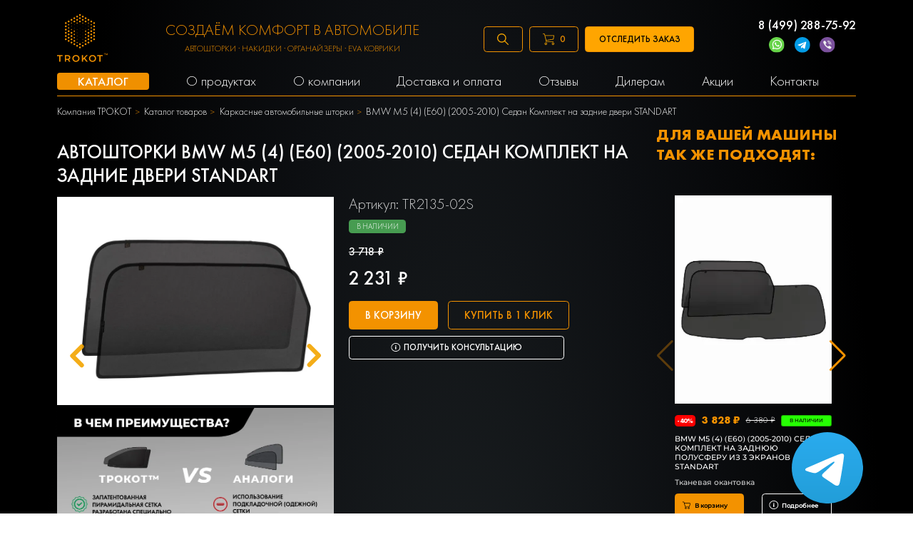

--- FILE ---
content_type: text/html; charset=UTF-8
request_url: https://trokot.ru/catalog/avtomobilnye-shtorki/bmw-m5-4-e60-2005-2010-komplekt-na-zadnie-dveri-tr2135-02s/
body_size: 62248
content:
<!DOCTYPE html>
<html lang="ru">
	<head>
		<meta charset="UTF-8">
<meta name="viewport" content="width=device-width, initial-scale=1, maximum-scale=5">

<meta name="csrf-token" content="xRp6Cx7Vz0sR8tFkyoT9oDnAFMJ6BfU4eFG8I1ND">

                                        <title>Каркасные автомобильные шторки BMW M5 (4) (E60) (2005-2010) Седан Комплект на задние двери STANDART TR2135-02S - купить по выгодной цене с доставкой по всей России</title>
                
            
                                                                
    <meta name="description" content="Каркасные автомобильные шторки BMW M5 (4) (E60) (2005-2010) Седан Комплект на задние двери STANDART TR2135-02S  - купить по выгодной цене с доставкой по всей России. ✅  TROKOT - это гарантия качества товаров для авто 👍 Доступные цены от производителя TROKOT.">

        <meta name="keywords" content="Купить в России Каркасные автомобильные шторки BMW M5 (4) (E60) (2005-2010) Седан Комплект на задние двери STANDART по выгодной цене | большой выбор каркасных автомобильных шторок от производителя ТРОКОТ">
        
    <meta property="og:type" content="website"/>
    <meta property="og:title"
          content="Каркасные автомобильные шторки BMW M5 (4) (E60) (2005-2010) Седан Комплект на задние двери STANDART купить в России, каркасные автомобильные шторки и накидки TROKOT"/>
    <meta property="og:url" content="https://trokot.ru/catalog/avtomobilnye-shtorki/bmw-m5-4-e60-2005-2010-komplekt-na-zadnie-dveri-tr2135-02s/"/>
    <meta property="og:description"
          content="Каркасные автомобильные шторки BMW M5 (4) (E60) (2005-2010) Седан Комплект на задние двери STANDART TR2135-02S  - купить по выгодной цене с доставкой по всей России. ✅  TROKOT - это гарантия качества товаров для авто 👍 Доступные цены от производителя TROKOT."/>
    <meta property="twitter:card" content="summary"/>
    <meta property="twitter:title"
          content="Каркасные автомобильные шторки BMW M5 (4) (E60) (2005-2010) Седан Комплект на задние двери STANDART купить в России, каркасные автомобильные шторки и накидки TROKOT"/>
    <meta property="twitter:description"
          content="Ищешь Купить в России Каркасные автомобильные шторки ✅ BMW M5 (4) (E60) (2005-2010) Седан Комплект на задние двери STANDART по выгодной цене | большой выбор каркасных автомобильных шторок от производителя ТРОКОТ? Заходи и выбирай прямо сейчас!"/>
    <meta property="og:image" content="https://trokot.ru/photos/1/logo.svg"/>
    <meta property="twitter:image" content="https://trokot.ru/photos/1/logo.svg"/>

    <meta property="og:publisher" content="https://www.facebook.com/trokot.company/"/>
    <meta property="article:author" content="https://www.facebook.com/trokot.company/"/>
    <meta property="og:site_name" content="Компания автомобильных аксессуаров TROKOT"/>
    <link
        rel="stylesheet"
        href="https://cdn.jsdelivr.net/npm/swiper@8/swiper-bundle.min.css"
    />

<link rel="shortcut icon" type="image/x-icon" href="/120x120.png" />
<meta name="google-site-verification" content="JPfMoVwKoqbNFnmo57UwqKtuCxEpOafBw_N-H-jPi2c" />
<meta name="google-site-verification" content="Ux_wp0fPbMH5OhsFzO5Cau4NLFTYjwVPZC2x-1IJ5so" />
<meta name="yandex-verification" content="f3e52b4d693a1e84" />
<link rel="alternate" href="https://trokot.ru/catalog/avtomobilnye-shtorki/bmw-m5-4-e60-2005-2010-komplekt-na-zadnie-dveri-tr2135-02s/" hreflang="ru"/>
<link rel="alternate" href="https://trokot.ru/catalog/avtomobilnye-shtorki/bmw-m5-4-e60-2005-2010-komplekt-na-zadnie-dveri-tr2135-02s/" hreflang="x-default" />



<script>
var is_mobile = false
</script>


<link rel="stylesheet" href="/css/desktop.css?v=1762434340">
<link rel="stylesheet" href="/css/mobile.css?v=1724149656">
<link rel="stylesheet" href="/css/custom.css?v=1768763330">


<script>
	setTimeout(function (){
		(function(w,d,s,l,i){w[l]=w[l]||[];w[l].push({'gtm.start':
					new Date().getTime(),event:'gtm.js'});var f=d.getElementsByTagName(s)[0],
				j=d.createElement(s),dl=l!='dataLayer'?'&l='+l:'';j.async=true;j.src=
				'https://www.googletagmanager.com/gtm.js?id='+i+dl;f.parentNode.insertBefore(j,f);
		})(window,document,'script','dataLayer','GTM-5PLZD2');
	}, 3000)
</script>
<script async src="https://www.googletagmanager.com/gtag/js?id=UA-177592161-1"></script>
<script>
	setTimeout(function (){
		(function(w,d,s,l,i){w[l]=w[l]||[];w[l].push({'gtm.start':
			new Date().getTime(),event:'gtm.js'});var f=d.getElementsByTagName(s)[0],
		j=d.createElement(s),dl=l!='dataLayer'?'&l='+l:'';j.async=true;j.src=
		'https://www.googletagmanager.com/gtm.js?id='+i+dl;f.parentNode.insertBefore(j,f);
	})(window,document,'script','dataLayer','GTM-MX3NXR7');
}, 2900)
</script>


<script>
	setTimeout(function (){
		window.dataLayer = window.dataLayer || [];
		function gtag(){dataLayer.push(arguments);}
		gtag('js', new Date());
		gtag('config', 'UA-177592161-1');
	}, 2800)
</script>



<script>
			setTimeout(function(){
			!function(){var t=document.createElement("script");t.type="text/javascript",t.async=!0,t.src="https://vk.com/js/api/openapi.js?169",t.onload=function(){VK.Retargeting.Init("VK-RTRG-987198-haRUU"),VK.Retargeting.Hit()},document.head.appendChild(t)}();
		}, 2500)
	</script>
<!-- Yandex.Metrika counter -->
<script type="text/javascript" >
            setTimeout(function(){
        (function(m,e,t,r,i,k,a){m[i]=m[i]||function(){(m[i].a=m[i].a||[]).push(arguments)};
            m[i].l=1*new Date();
            for (var j = 0; j < document.scripts.length; j++) {if (document.scripts[j].src === r) { return; }}
            k=e.createElement(t),a=e.getElementsByTagName(t)[0],k.async=1,k.src=r,a.parentNode.insertBefore(k,a)})
        (window, document, "script", "https://mc.yandex.ru/metrika/tag.js", "ym");

        ym(18591781, "init", {
            clickmap:true,
            trackLinks:true,
            accurateTrackBounce:true,
            webvisor:true
        });
        },1000)
    </script>
<noscript><div><img src="https://mc.yandex.ru/watch/18591781" style="position:absolute; left:-9999px;" alt="" /></div></noscript>
<!-- /Yandex.Metrika counter -->

<!-- calltouch -->
<script>
(function(w,d,n,c){w.CalltouchDataObject=n;w[n]=function(){w[n]["callbacks"].push(arguments)};if(!w[n]["callbacks"]){w[n]["callbacks"]=[]}w[n]["loaded"]=false;if(typeof c!=="object"){c=[c]}w[n]["counters"]=c;for(var i=0;i<c.length;i+=1){p(c[i])}function p(cId){var a=d.getElementsByTagName("script")[0],s=d.createElement("script"),i=function(){a.parentNode.insertBefore(s,a)},m=typeof Array.prototype.find === 'function',n=m?"init-min.js":"init.js";s.async=true;s.src="https://mod.calltouch.ru/"+n+"?id="+cId;if(w.opera=="[object Opera]"){d.addEventListener("DOMContentLoaded",i,false)}else{i()}}})(window,document,"ct","z75ep9vx");
</script>
<!-- calltouch -->

<script type="text/javascript" src="https://vk.com/js/api/share.js?93" charset="windows-1251"></script>










			</head>
	<body>
		<!-- Top.Mail.Ru counter -->
<script type="text/javascript">
    var _tmr = window._tmr || (window._tmr = []);
    _tmr.push({id: "3283431", type: "pageView", start: (new Date()).getTime()});
    (function (d, w, id) {
        if (d.getElementById(id)) return;
        var ts = d.createElement("script"); ts.type = "text/javascript"; ts.async = true; ts.id = id;
        ts.src = "https://top-fwz1.mail.ru/js/code.js";
        var f = function () {var s = d.getElementsByTagName("script")[0]; s.parentNode.insertBefore(ts, s);};
        if (w.opera == "[object Opera]") { d.addEventListener("DOMContentLoaded", f, false); } else { f(); }
    })(document, window, "tmr-code");
</script>
<noscript><div><img src="https://top-fwz1.mail.ru/counter?id=3283431;js=na" style="position:absolute;left:-9999px;" alt="Top.Mail.Ru" /></div></noscript>
<!-- /Top.Mail.Ru counter -->

<!-- Top.Mail.Ru counter -->
<script type="text/javascript">
var _tmr = window._tmr || (window._tmr = []);
_tmr.push({id: "3508815", type: "pageView", start: (new Date()).getTime()});
(function (d, w, id) {
  if (d.getElementById(id)) return;
  var ts = d.createElement("script"); ts.type = "text/javascript"; ts.async = true; ts.id = id;
  ts.src = "https://top-fwz1.mail.ru/js/code.js";
  var f = function () {var s = d.getElementsByTagName("script")[0]; s.parentNode.insertBefore(ts, s);};
  if (w.opera == "[object Opera]") { d.addEventListener("DOMContentLoaded", f, false); } else { f(); }
})(document, window, "tmr-code");
</script>
<noscript><div><img src="https://top-fwz1.mail.ru/counter?id=3508815;js=na" style="position:absolute;left:-9999px;" alt="Top.Mail.Ru" /></div></noscript>
<!-- /Top.Mail.Ru counter -->
		<noscript>
    <iframe src="https://www.googletagmanager.com/ns.html?id=GTM-MX3NXR7"

            height="0" width="0" style="display:none;visibility:hidden"></iframe>
</noscript>
<header>
    <script>
        var getEmails = 0
    </script>
    <div class="container">
        <div class="row">
            <div class="col-8">
                <div class="header-up">
                    <div class="logo">
                        <a href="/" title="Логотип TROKOT"><img
                                src="/photos/1/logo.svg" alt=""></a>
                    </div>
                    <div class="headermaintext">
                        СОЗДАЁМ КОМФОРТ В АВТОМОБИЛЕ
                        <div class="headermaintext-subtext">
                            Автошторки · Накидки · Органайзеры · EVA коврики
                        </div>
                    </div>
                    <div class="headerbtns">
                        <div class="searchform">
                            <div id="title-search" class="bx-searchtitle ">
                                <form action="/search/">
                                    <div class="input-group">
                                        <input placeholder="Поиск..." id="title-search-input" type="text" name="q"
                                               value="" autocomplete="off" class="form-control"/>
                                        <div class="input-group-append">
                                            <button class="btn btn-primary search-title-button" type="submit">
                                                <svg width="18" height="18" viewBox="0 0 18 18" fill="none"
                                                     xmlns="http://www.w3.org/2000/svg">
                                                    <path
                                                        d="M17.8901 16.8296L12.6613 11.6007C13.653 10.3764 14.25 8.81978 14.25 7.12503C14.25 3.19631 11.0537 0 7.12499 0C3.19627 0 0 3.19631 0 7.12503C0 11.0538 3.19631 14.2501 7.12503 14.2501C8.81978 14.2501 10.3764 13.653 11.6007 12.6613L16.8296 17.8902C16.9761 18.0366 17.2135 18.0366 17.36 17.8902L17.8902 17.36C18.0366 17.2135 18.0366 16.976 17.8901 16.8296ZM7.12503 12.75C4.02322 12.75 1.50002 10.2268 1.50002 7.12503C1.50002 4.02322 4.02322 1.50002 7.12503 1.50002C10.2268 1.50002 12.75 4.02322 12.75 7.12503C12.75 10.2268 10.2268 12.75 7.12503 12.75Z"
                                                        fill="#fff"></path>
                                                </svg>
                                            </button>
                                        </div>
                                    </div>
                                </form>
                                <div class="header-search__drop" role="presentation" aria-hidden="true">
                                </div>
                            </div>
                        </div>
                        <a href="/" class="btn-empty searchbtn" title="Поиск">
                            <svg width="18" height="18" viewBox="0 0 18 18" fill="none"
                                 xmlns="http://www.w3.org/2000/svg">
                                <path
                                    d="M17.8901 16.8296L12.6613 11.6007C13.653 10.3764 14.25 8.81978 14.25 7.12503C14.25 3.19631 11.0537 0 7.12499 0C3.19627 0 0 3.19631 0 7.12503C0 11.0538 3.19631 14.2501 7.12503 14.2501C8.81978 14.2501 10.3764 13.653 11.6007 12.6613L16.8296 17.8902C16.9761 18.0366 17.2135 18.0366 17.36 17.8902L17.8902 17.36C18.0366 17.2135 18.0366 16.976 17.8901 16.8296ZM7.12503 12.75C4.02322 12.75 1.50002 10.2268 1.50002 7.12503C1.50002 4.02322 4.02322 1.50002 7.12503 1.50002C10.2268 1.50002 12.75 4.02322 12.75 7.12503C12.75 10.2268 10.2268 12.75 7.12503 12.75Z"
                                    fill="#F3A400"/>
                            </svg>
                        </a>
                        <div class="btn-empty cartbtn" id="mobile-cart-btn-header" title="Корзина"
                             onclick="javascript:showfullmodal()">
                            <img src="/images/carticon.svg" alt=""> <span class="countitems">0</span>
                        </div>
                        <a class="btn-show-treck btn-empty">
                            Отследить заказ
                        </a>
                    </div>
                    <div class="sidebarcartnot">
                        <a onclick="javascript:showfullmodal()">
                            <img src="/images/carticon.svg" alt=""> <span class="countitems">0</span>
                        </a>
                        <a class="hidemob modalbtn">
                            <img src="/images/newicon.svg" alt="">
                        </a>
                        <a href="tel:88006008940 " title="88006008940">
                            <img src="/images/callicon.svg" alt="">
                        </a>
                        <span class="searchbtn__mobile">
                                <img src="/img/searchsvg_m.svg" alt="">
                        </span>
                    </div>
                    <a href="#menu" id="toggle" alt="menu" title="menu"><span></span></a>
                    <div class="numbers">
                        <a href="tel:8 (499) 288-75-92"
                           title="8 (499) 288-75-92">8 (499) 288-75-92</a>
                        
                        <div class="messangers">
                            <a href="https://wa.me/79175498533" rel="nofollow noopener noreferrer" title="WatchApp" target="_blank"
                                onclick="ym(18591781,'reachGoal','whatsapp_click')"><img src="/images/call.svg" alt=""></a>
                            <a href="https://t.me/trokot_ru" rel="nofollow noopener noreferrer" title="Telegram" target="_blank"
                                onclick="ym(18591781,'reachGoal','telegram_click')"><img src="/images/telegram.svg" alt=""></a>
                            <a href="viber://contact?number=79175498533" title="Viber" rel="nofollow noopener noreferrer"
                                target="_blank" onclick="ym(18591781,'reachGoal','viber_click')"><img src="/images/viber.svg"
                                    alt=""></a>
                        </div>
                    </div>
                </div>
            </div>
        </div>
        <div class="row">
            <div class="col-8">
                <div class="navbar" itemscope="" itemtype="https://schema.org/SiteNavigationElement">
                    <ul itemprop="about" itemscope="" itemtype="http://schema.org/ItemList">
                        <li itemprop="itemListElement" itemscope="" itemtype="http://schema.org/ItemList"><a href="/catalog/" title="Каталог" itemprop="url"><span itemprop="name">Каталог</span></a>
                            <ul itemprop="itemListElement" itemscope="" itemtype="http://schema.org/ItemList">
                                                                                                                                            <li class="" itemprop="itemListElement" itemscope="" itemtype="http://schema.org/ItemList">
                                        <a href="/catalog/avtomobilnye-shtorki/" title="Автошторки" itemprop="url"><span itemprop="name">Автошторки</span></a>
                                                                            </li>
                                                                                                                                                <li class="have-sub-menu" itemprop="itemListElement" itemscope="" itemtype="http://schema.org/ItemList">
                                        <a href="/catalog/nakidki-na-sidenya/" title="Накидки на сиденья" itemprop="url"><span itemprop="name">Накидки на сиденья</span></a>
                                                                                    <ul class="sub-menu" itemprop="itemListElement" itemscope="" itemtype="http://schema.org/ItemList">
                                                <li itemprop="itemListElement" itemscope="" itemtype="http://schema.org/ItemList">
                                                    <a href="/catalog/alkantara/"
                                                        title="Накидки Алькантара" itemprop="url"><span itemprop="name">Накидки Алькантара</span></a>
                                                </li>
                                                <li itemprop="itemListElement" itemscope="" itemtype="http://schema.org/ItemList">
                                                    <a href="/catalog/zashchitnye_nakidki_na_spinky/"
                                                        title="Защитные накидки" itemprop="url"><span itemprop="name">Защитные накидки</span></a>
                                                </li>
                                                <li itemprop="itemListElement" itemscope="" itemtype="http://schema.org/ItemList">
                                                    <a href="/catalog/mekhovye_nakidki/"
                                                        title="Меховые накидки" itemprop="url"><span itemprop="name">Меховые накидки</span></a>
                                                </li>
                                            </ul>
                                                                            </li>
                                                                                                                                                <li class="" itemprop="itemListElement" itemscope="" itemtype="http://schema.org/ItemList">
                                        <a href="/catalog/organayzery_v_bagazhnik/" title="Органайзеры в багажник" itemprop="url"><span itemprop="name">Органайзеры в багажник</span></a>
                                                                            </li>
                                                                                                                                                <li class="have-sub-menu" itemprop="itemListElement" itemscope="" itemtype="http://schema.org/ItemList">
                                        <a href="/catalog/kovriki_eva/" title="Автоковрики EVA" itemprop="url"><span itemprop="name">Автоковрики EVA</span></a>
                                                                                                                                                                                <ul class="sub-menu" itemprop="itemListElement" itemscope="" itemtype="http://schema.org/ItemList">
                                                                                                            <li itemprop="itemListElement" itemscope="" itemtype="http://schema.org/ItemList">
                                                            <a href="/catalog/kovriki_eva/soty/"
                                                               title="Коврики EVA соты" itemprop="url"><span itemprop="name">Коврики EVA соты</span></a>
                                                        </li>
                                                                                                            <li itemprop="itemListElement" itemscope="" itemtype="http://schema.org/ItemList">
                                                            <a href="/catalog/kovriki_eva/v-bagazhnik/"
                                                               title="Коврики EVA в багажник" itemprop="url"><span itemprop="name">Коврики EVA в багажник</span></a>
                                                        </li>
                                                                                                            <li itemprop="itemListElement" itemscope="" itemtype="http://schema.org/ItemList">
                                                            <a href="/catalog/kovriki_eva/romb/"
                                                               title="Коврики EVA ромб" itemprop="url"><span itemprop="name">Коврики EVA ромб</span></a>
                                                        </li>
                                                                                                    </ul>
                                                                                                                        </li>
                                                                                                                                                <li class="" itemprop="itemListElement" itemscope="" itemtype="http://schema.org/ItemList">
                                        <a href="/catalog/accessories/" title="Аксессуары" itemprop="url"><span itemprop="name">Аксессуары</span></a>
                                                                            </li>
                                                                                                                                                <li class="" itemprop="itemListElement" itemscope="" itemtype="http://schema.org/ItemList">
                                        <a href="/catalog/podushki-na-podgolovnik/" title="Подушки на подголовник" itemprop="url"><span itemprop="name">Подушки на подголовник</span></a>
                                                                            </li>
                                                                                                                                                <li class="have-sub-menu" itemprop="itemListElement" itemscope="" itemtype="http://schema.org/ItemList">
                                        <a href="/catalog/chekhly-dlya-noutbokov/" title="Чехлы для ноутбуков" itemprop="url"><span itemprop="name">Чехлы для ноутбуков</span></a>
                                                                                    <ul class="sub-menu" itemprop="itemListElement" itemscope="" itemtype="http://schema.org/ItemList">
                                                <li itemprop="itemListElement" itemscope="" itemtype="http://schema.org/ItemList">
                                                    <a href="/catalog/chekhly-dlya-noutbokov-14-dyujmov/"
                                                        title="14 дюймов" itemprop="url"><span itemprop="name">14 дюймов</span></a>
                                                </li>
                                            </ul>
                                                                            </li>
                                                                                                                                                <li class="" itemprop="itemListElement" itemscope="" itemtype="http://schema.org/ItemList">
                                        <a href="/catalog/nakidki-na-igrovye-kresla/" title="Накидки на игровые кресла" itemprop="url"><span itemprop="name">Накидки на игровые кресла</span></a>
                                                                            </li>
                                                                                                                                                <li class="" itemprop="itemListElement" itemscope="" itemtype="http://schema.org/ItemList">
                                        <a href="/catalog/tovary-dlya-doma/" title="Товары для дома" itemprop="url"><span itemprop="name">Товары для дома</span></a>
                                                                            </li>
                                                                                                </ul>
                        </li>
                        <li itemprop="itemListElement" itemscope="" itemtype="http://schema.org/ItemList"><a href="/catalog/" rel="nofollow" title="О продуктах"itemprop="url"><span itemprop="name">О продуктах</span></a>
                            <ul itemprop="itemListElement" itemscope="" itemtype="http://schema.org/ItemList">
                                                                                                                                        <li class="" itemprop="itemListElement" itemscope="" itemtype="http://schema.org/ItemList"><a href="/pages/avtomobilnye-shtorki/"
                                           title="Автошторки" itemprop="url"><span itemprop="name">Автошторки</span></a>
                                                                            </li>
                                                                                                                                            <li class="" itemprop="itemListElement" itemscope="" itemtype="http://schema.org/ItemList"><a href="/pages/alkantara/"
                                           title="Накидки Алькантара" itemprop="url"><span itemprop="name">Накидки Алькантара</span></a>
                                                                            </li>
                                                                                                                                            <li class="" itemprop="itemListElement" itemscope="" itemtype="http://schema.org/ItemList"><a href="/pages/accessories/"
                                           title="Аксессуары" itemprop="url"><span itemprop="name">Аксессуары</span></a>
                                                                            </li>
                                                                                                                                            <li class="" itemprop="itemListElement" itemscope="" itemtype="http://schema.org/ItemList"><a href="/pages/organizers/"
                                           title="Органайзеры" itemprop="url"><span itemprop="name">Органайзеры</span></a>
                                                                            </li>
                                                                                                                                            <li class="have-sub-menu" itemprop="itemListElement" itemscope="" itemtype="http://schema.org/ItemList"><a href="/pages/kovriki_eva/"
                                           title="Автоковрики EVA" itemprop="url"><span itemprop="name">Автоковрики EVA</span></a>
                                                                                    <ul class="sub-menu" itemprop="itemListElement" itemscope="" itemtype="http://schema.org/ItemList">
                                                <li itemprop="itemListElement" itemscope="" itemtype="http://schema.org/ItemList"><a href="/pages/kovriki_eva/na_lipuchkah/"
                                                        title="EVA коврики на липучках" itemprop="url"><span itemprop="name">EVA коврики на липучках</span></a>
                                                </li>
                                            </ul>
                                                                            </li>
                                                                                                                                            <li class="" itemprop="itemListElement" itemscope="" itemtype="http://schema.org/ItemList"><a href="/pages/mehovye-nakidki/"
                                           title="Меховые накидки" itemprop="url"><span itemprop="name">Меховые накидки</span></a>
                                                                            </li>
                                                                                                                                            <li class="" itemprop="itemListElement" itemscope="" itemtype="http://schema.org/ItemList"><a href="/pages/nakidki-na-igrovye-kresla/"
                                           title="Накидки на игровые кресла" itemprop="url"><span itemprop="name">Накидки на игровые кресла</span></a>
                                                                            </li>
                                                                                                </ul>
                        </li>
                        <li itemprop="itemListElement" itemscope="" itemtype="http://schema.org/ItemList"><a href="/about/" title="О компании" itemprop="url"><span itemprop="name">О компании</span></a>
                            <ul itemprop="itemListElement" itemscope="" itemtype="http://schema.org/ItemList">
                                                                                                    <li itemprop="itemListElement" itemscope="" itemtype="http://schema.org/ItemList"><a href="/rabota-v-trokot/"
                                           title="Работа в Трокот" itemprop="url"><span itemprop="name">Работа в Трокот</span></a>
                                    </li>
                                                                                                        <li itemprop="itemListElement" itemscope="" itemtype="http://schema.org/ItemList"><a href="/production/"
                                           title="Производство" itemprop="url"><span itemprop="name">Производство</span></a>
                                    </li>
                                                                                                        <li itemprop="itemListElement" itemscope="" itemtype="http://schema.org/ItemList"><a href="/return-refund/"
                                           title="Возврат и обмен товара" itemprop="url"><span itemprop="name">Возврат и обмен товара</span></a>
                                    </li>
                                                                                                        <li itemprop="itemListElement" itemscope="" itemtype="http://schema.org/ItemList"><a href="/news/"
                                           title="Новости" itemprop="url"><span itemprop="name">Новости</span></a>
                                    </li>
                                                                                                        <li itemprop="itemListElement" itemscope="" itemtype="http://schema.org/ItemList"><a href="/our-partners/"
                                           title="Наши партнеры" itemprop="url"><span itemprop="name">Наши партнеры</span></a>
                                    </li>
                                                                                                        <li itemprop="itemListElement" itemscope="" itemtype="http://schema.org/ItemList"><a href="/gallery/"
                                           title="Галерея" itemprop="url"><span itemprop="name">Галерея</span></a>
                                    </li>
                                                                                                        <li itemprop="itemListElement" itemscope="" itemtype="http://schema.org/ItemList"><a href="/faq/"
                                           title="FAQ" itemprop="url"><span itemprop="name">FAQ</span></a>
                                    </li>
                                                                                                </ul>
                        </li>
                                                                            <li itemprop="itemListElement" itemscope="" itemtype="http://schema.org/ItemList"><a href="/dostavka-i-oplata/"
                                   title="Доставка и оплата" itemprop="url"><span itemprop="name">Доставка и оплата</span></a></li>
                                                                                <li itemprop="itemListElement" itemscope="" itemtype="http://schema.org/ItemList"><a href="/karkasnie-shtorki-otzivi/"
                                   title="Отзывы" itemprop="url"><span itemprop="name">Отзывы</span></a></li>
                                                                                <li itemprop="itemListElement" itemscope="" itemtype="http://schema.org/ItemList"><a href="/predlojenie-dileram/"
                                   title="Дилерам" itemprop="url"><span itemprop="name">Дилерам</span></a></li>
                                                                                <li itemprop="itemListElement" itemscope="" itemtype="http://schema.org/ItemList"><a href="/promotion/"
                                   title="Акции" itemprop="url"><span itemprop="name">Акции</span></a></li>
                                                                                <li itemprop="itemListElement" itemscope="" itemtype="http://schema.org/ItemList"><a href="/contacts/"
                                   title="Контакты" itemprop="url"><span itemprop="name">Контакты</span></a></li>
                                                                            
                        <li>
                            <div class="mobilebtn">
                                <a class="mob btn-empty modalbtn" title="Оставить заявку">Оставить заявку</a><br>

                                <a class="mob btn-show-treck btn-empty" title="ТРЕКИНГ">
                                    Отследить заказ
                                </a>
                                <br>
                                <br>

                            </div>
                        </li>
                    </ul>
                    <ul class="authorizemenu">
                        <li><a href="/auth/" title="Вход">Вход </a> <span class="delimeter"></span>
                            <a href="/auth/?register=yes" title="Регистрация"> Регистрация</a></li>
                    </ul>

                    <ul class="mobileicons">
                        <li><a href="/personal/order/make" title="Карточка"><img src="/images/carticon.svg" alt=""></a>
                            <span class="countitems">0</span></li>
                        <li>
                            <div class="icons share">
                                <div class="goo">
                                    <a class="goob" style="background:#3b5998" target="_blank"
                                       rel="nofollow noopener noreferrer"
                                       href="https://www.facebook.com/trokot.company/?ref=page_internal"
                                       title="FB">FB</a>
                                    <a class="goob" style="background:#55acee" target="_blank"
                                       rel="nofollow noopener noreferrer" href="https://twitter.com/trokotMsk"
                                       title="TW">TW</a>
                                    <a class="goob" style="background:#ed812b" target="_blank"
                                       rel="nofollow noopener noreferrer" href="https://ok.ru/group/53000804302996"
                                       title="OK">OK</a>
                                    <a class="goob" style="background:#4c75a3" target="_blank"
                                       rel="nofollow noopener noreferrer" href="https://vk.com/trokot_official_group"
                                       title="VK">VK</a>
                                    <button class="gooey "><img src="/images/share.svg" alt=""></button>
                                </div>
                            </div>
                        </li>
                        <li><a href="tel:88006008940" rel="nofollow noopener noreferrer"><img src="/images/callicon.svg"
                                                                                              alt=""></a></li>
                        <li><a href="https://wa.me/74992816936" rel="nofollow noopener noreferrer"><img
                                    src="/images/call.svg" alt=""></a></li>
                        <li><a href="/" title="Telegram"><img src="/images/telegram.svg" alt=""></a></li>
                        <li><a href="viber://contact?number=74992816936" rel="nofollow noopener noreferrer"
                               title="Viber"><img src="/images/viber.svg" alt=""></a></li>
                    </ul>
                </div>
            </div>
        </div>
    </div>
</header>


<div class="bg">
    <div class="treck">
        <form class="form-tel" action="https://tracking.trokot.ru/search.php" method="get">
            <p class="close">x</p>
            <span>для того, чтобы отследить <br> свой заказ, введите номер <br> телефона:</span><br>
            <input name="phone" class="in" type="text" id="phone" placeholder="Номер телефона"><br>
            <input class="treck_btn" type="submit" value="Отследить заказ">
        </form>
    </div>
</div>

<div class="subscribe-modal " style="display: none;">
    <div class=" subscribe-modal-content">
        <form class="subscribe-form" action="">
            <p class="close">x</p>
            <input name="email" class="subscribe-email callbackwidget-email" type="email" placeholder="Ваш email" required><br>

            <div class="subscribe-form-agreement">
                <input name="cssCheckbox" id="demo_opt_2" type="checkbox" class="css-checkbox" checked="">
                <label for="demo_opt_2">Я согласен с <a href="https://lands.trokot.ru/policy.php">Политикой Конфиденциальности Компании</a> и хочу получать рассылку</label>
                </div>
            <div class="subscribe_btn-wrapper">
                <input class="subscribe_btn" type="submit" value="ХОЧУ СКИДКУ!">
            </div>



        </form>
    </div>
</div>
<div class="subscribe-modal-success " style="display: none;">
    <div class=" subscribe-modal-success-content">
        <div class="subscribe-modal-success-content-btn">
            Супер
        </div>
    </div>
</div>

<script>
    window.addEventListener('load', function () {

        let form = document.querySelector('.form-tel');
        form.addEventListener('submit', function (e) {
            e.preventDefault();

            let num = document.querySelector('.in').value;

            num = num.replace('+', '');
            num = num.replace('(', '');
            num = num.replace(')', '');
            num = num.replace('-', '');
            num = num.replace('-', '');

            window.open('https://tracking.trokot.ru/search.php?phone=' + num, '_blank');
            return false;
        });

        let treck = document.querySelectorAll('.btn-show-treck');
        let close = document.querySelector('.close');
        let modal = document.querySelector('.bg')

        for (let i = 0; i < treck.length; i++) {
            treck[i].addEventListener('click', function (e) {
                modal.style.display = 'block';
            });
        }


        close.addEventListener('click', function () {
            modal.style.display = 'none';
        });

        document.addEventListener('click', function (e) {
            if (e.target.classList == 'bg') {
                modal.style.display = 'none';
            }
        });

    });
</script>

<script>
    /*! jQuery v3.2.1 | (c) JS Foundation and other contributors | jquery.org/license */
    !function (a, b) {
        "use strict";
        "object" == typeof module && "object" == typeof module.exports ? module.exports = a.document ? b(a, !0) : function (a) {
            if (!a.document) throw new Error("jQuery requires a window with a document");
            return b(a)
        } : b(a)
    }("undefined" != typeof window ? window : this, function (a, b) {
        "use strict";
        var c = [], d = a.document, e = Object.getPrototypeOf, f = c.slice, g = c.concat, h = c.push, i = c.indexOf,
            j = {}, k = j.toString, l = j.hasOwnProperty, m = l.toString, n = m.call(Object), o = {};

        function p(a, b) {
            b = b || d;
            var c = b.createElement("script");
            c.text = a, b.head.appendChild(c).parentNode.removeChild(c)
        }

        var q = "3.2.1", r = function (a, b) {
            return new r.fn.init(a, b)
        }, s = /^[\s\uFEFF\xA0]+|[\s\uFEFF\xA0]+$/g, t = /^-ms-/, u = /-([a-z])/g, v = function (a, b) {
            return b.toUpperCase()
        };
        r.fn = r.prototype = {
            jquery: q, constructor: r, length: 0, toArray: function () {
                return f.call(this)
            }, get: function (a) {
                return null == a ? f.call(this) : a < 0 ? this[a + this.length] : this[a]
            }, pushStack: function (a) {
                var b = r.merge(this.constructor(), a);
                return b.prevObject = this, b
            }, each: function (a) {
                return r.each(this, a)
            }, map: function (a) {
                return this.pushStack(r.map(this, function (b, c) {
                    return a.call(b, c, b)
                }))
            }, slice: function () {
                return this.pushStack(f.apply(this, arguments))
            }, first: function () {
                return this.eq(0)
            }, last: function () {
                return this.eq(-1)
            }, eq: function (a) {
                var b = this.length, c = +a + (a < 0 ? b : 0);
                return this.pushStack(c >= 0 && c < b ? [this[c]] : [])
            }, end: function () {
                return this.prevObject || this.constructor()
            }, push: h, sort: c.sort, splice: c.splice
        }, r.extend = r.fn.extend = function () {
            var a, b, c, d, e, f, g = arguments[0] || {}, h = 1, i = arguments.length, j = !1;
            for ("boolean" == typeof g && (j = g, g = arguments[h] || {}, h++), "object" == typeof g || r.isFunction(g) || (g = {}), h === i && (g = this, h--); h < i; h++) if (null != (a = arguments[h])) for (b in a) c = g[b], d = a[b], g !== d && (j && d && (r.isPlainObject(d) || (e = Array.isArray(d))) ? (e ? (e = !1, f = c && Array.isArray(c) ? c : []) : f = c && r.isPlainObject(c) ? c : {}, g[b] = r.extend(j, f, d)) : void 0 !== d && (g[b] = d));
            return g
        }, r.extend({
            expando: "jQuery" + (q + Math.random()).replace(/\D/g, ""), isReady: !0, error: function (a) {
                throw new Error(a)
            }, noop: function () {
            }, isFunction: function (a) {
                return "function" === r.type(a)
            }, isWindow: function (a) {
                return null != a && a === a.window
            }, isNumeric: function (a) {
                var b = r.type(a);
                return ("number" === b || "string" === b) && !isNaN(a - parseFloat(a))
            }, isPlainObject: function (a) {
                var b, c;
                return !(!a || "[object Object]" !== k.call(a)) && (!(b = e(a)) || (c = l.call(b, "constructor") && b.constructor, "function" == typeof c && m.call(c) === n))
            }, isEmptyObject: function (a) {
                var b;
                for (b in a) return !1;
                return !0
            }, type: function (a) {
                return null == a ? a + "" : "object" == typeof a || "function" == typeof a ? j[k.call(a)] || "object" : typeof a
            }, globalEval: function (a) {
                p(a)
            }, camelCase: function (a) {
                return a.replace(t, "ms-").replace(u, v)
            }, each: function (a, b) {
                var c, d = 0;
                if (w(a)) {
                    for (c = a.length; d < c; d++) if (b.call(a[d], d, a[d]) === !1) break
                } else for (d in a) if (b.call(a[d], d, a[d]) === !1) break;
                return a
            }, trim: function (a) {
                return null == a ? "" : (a + "").replace(s, "")
            }, makeArray: function (a, b) {
                var c = b || [];
                return null != a && (w(Object(a)) ? r.merge(c, "string" == typeof a ? [a] : a) : h.call(c, a)), c
            }, inArray: function (a, b, c) {
                return null == b ? -1 : i.call(b, a, c)
            }, merge: function (a, b) {
                for (var c = +b.length, d = 0, e = a.length; d < c; d++) a[e++] = b[d];
                return a.length = e, a
            }, grep: function (a, b, c) {
                for (var d, e = [], f = 0, g = a.length, h = !c; f < g; f++) d = !b(a[f], f), d !== h && e.push(a[f]);
                return e
            }, map: function (a, b, c) {
                var d, e, f = 0, h = [];
                if (w(a)) for (d = a.length; f < d; f++) e = b(a[f], f, c), null != e && h.push(e); else for (f in a) e = b(a[f], f, c), null != e && h.push(e);
                return g.apply([], h)
            }, guid: 1, proxy: function (a, b) {
                var c, d, e;
                if ("string" == typeof b && (c = a[b], b = a, a = c), r.isFunction(a)) return d = f.call(arguments, 2), e = function () {
                    return a.apply(b || this, d.concat(f.call(arguments)))
                }, e.guid = a.guid = a.guid || r.guid++, e
            }, now: Date.now, support: o
        }), "function" == typeof Symbol && (r.fn[Symbol.iterator] = c[Symbol.iterator]), r.each("Boolean Number String Function Array Date RegExp Object Error Symbol".split(" "), function (a, b) {
            j["[object " + b + "]"] = b.toLowerCase()
        });

        function w(a) {
            var b = !!a && "length" in a && a.length, c = r.type(a);
            return "function" !== c && !r.isWindow(a) && ("array" === c || 0 === b || "number" == typeof b && b > 0 && b - 1 in a)
        }

        var x = function (a) {
            var b, c, d, e, f, g, h, i, j, k, l, m, n, o, p, q, r, s, t, u = "sizzle" + 1 * new Date, v = a.document,
                w = 0, x = 0, y = ha(), z = ha(), A = ha(), B = function (a, b) {
                    return a === b && (l = !0), 0
                }, C = {}.hasOwnProperty, D = [], E = D.pop, F = D.push, G = D.push, H = D.slice, I = function (a, b) {
                    for (var c = 0, d = a.length; c < d; c++) if (a[c] === b) return c;
                    return -1
                },
                J = "checked|selected|async|autofocus|autoplay|controls|defer|disabled|hidden|ismap|loop|multiple|open|readonly|required|scoped",
                K = "[\\x20\\t\\r\\n\\f]", L = "(?:\\\\.|[\\w-]|[^\0-\\xa0])+",
                M = "\\[" + K + "*(" + L + ")(?:" + K + "*([*^$|!~]?=)" + K + "*(?:'((?:\\\\.|[^\\\\'])*)'|\"((?:\\\\.|[^\\\\\"])*)\"|(" + L + "))|)" + K + "*\\]",
                N = ":(" + L + ")(?:\\((('((?:\\\\.|[^\\\\'])*)'|\"((?:\\\\.|[^\\\\\"])*)\")|((?:\\\\.|[^\\\\()[\\]]|" + M + ")*)|.*)\\)|)",
                O = new RegExp(K + "+", "g"), P = new RegExp("^" + K + "+|((?:^|[^\\\\])(?:\\\\.)*)" + K + "+$", "g"),
                Q = new RegExp("^" + K + "*," + K + "*"), R = new RegExp("^" + K + "*([>+~]|" + K + ")" + K + "*"),
                S = new RegExp("=" + K + "*([^\\]'\"]*?)" + K + "*\\]", "g"), T = new RegExp(N),
                U = new RegExp("^" + L + "$"), V = {
                    ID: new RegExp("^#(" + L + ")"),
                    CLASS: new RegExp("^\\.(" + L + ")"),
                    TAG: new RegExp("^(" + L + "|[*])"),
                    ATTR: new RegExp("^" + M),
                    PSEUDO: new RegExp("^" + N),
                    CHILD: new RegExp("^:(only|first|last|nth|nth-last)-(child|of-type)(?:\\(" + K + "*(even|odd|(([+-]|)(\\d*)n|)" + K + "*(?:([+-]|)" + K + "*(\\d+)|))" + K + "*\\)|)", "i"),
                    bool: new RegExp("^(?:" + J + ")$", "i"),
                    needsContext: new RegExp("^" + K + "*[>+~]|:(even|odd|eq|gt|lt|nth|first|last)(?:\\(" + K + "*((?:-\\d)?\\d*)" + K + "*\\)|)(?=[^-]|$)", "i")
                }, W = /^(?:input|select|textarea|button)$/i, X = /^h\d$/i, Y = /^[^{]+\{\s*\[native \w/,
                Z = /^(?:#([\w-]+)|(\w+)|\.([\w-]+))$/, $ = /[+~]/,
                _ = new RegExp("\\\\([\\da-f]{1,6}" + K + "?|(" + K + ")|.)", "ig"), aa = function (a, b, c) {
                    var d = "0x" + b - 65536;
                    return d !== d || c ? b : d < 0 ? String.fromCharCode(d + 65536) : String.fromCharCode(d >> 10 | 55296, 1023 & d | 56320)
                }, ba = /([\0-\x1f\x7f]|^-?\d)|^-$|[^\0-\x1f\x7f-\uFFFF\w-]/g, ca = function (a, b) {
                    return b ? "\0" === a ? "\ufffd" : a.slice(0, -1) + "\\" + a.charCodeAt(a.length - 1).toString(16) + " " : "\\" + a
                }, da = function () {
                    m()
                }, ea = ta(function (a) {
                    return a.disabled === !0 && ("form" in a || "label" in a)
                }, {dir: "parentNode", next: "legend"});
            try {
                G.apply(D = H.call(v.childNodes), v.childNodes), D[v.childNodes.length].nodeType
            } catch (fa) {
                G = {
                    apply: D.length ? function (a, b) {
                        F.apply(a, H.call(b))
                    } : function (a, b) {
                        var c = a.length, d = 0;
                        while (a[c++] = b[d++]) ;
                        a.length = c - 1
                    }
                }
            }

            function ga(a, b, d, e) {
                var f, h, j, k, l, o, r, s = b && b.ownerDocument, w = b ? b.nodeType : 9;
                if (d = d || [], "string" != typeof a || !a || 1 !== w && 9 !== w && 11 !== w) return d;
                if (!e && ((b ? b.ownerDocument || b : v) !== n && m(b), b = b || n, p)) {
                    if (11 !== w && (l = Z.exec(a))) if (f = l[1]) {
                        if (9 === w) {
                            if (!(j = b.getElementById(f))) return d;
                            if (j.id === f) return d.push(j), d
                        } else if (s && (j = s.getElementById(f)) && t(b, j) && j.id === f) return d.push(j), d
                    } else {
                        if (l[2]) return G.apply(d, b.getElementsByTagName(a)), d;
                        if ((f = l[3]) && c.getElementsByClassName && b.getElementsByClassName) return G.apply(d, b.getElementsByClassName(f)), d
                    }
                    if (c.qsa && !A[a + " "] && (!q || !q.test(a))) {
                        if (1 !== w) s = b, r = a; else if ("object" !== b.nodeName.toLowerCase()) {
                            (k = b.getAttribute("id")) ? k = k.replace(ba, ca) : b.setAttribute("id", k = u), o = g(a), h = o.length;
                            while (h--) o[h] = "#" + k + " " + sa(o[h]);
                            r = o.join(","), s = $.test(a) && qa(b.parentNode) || b
                        }
                        if (r) try {
                            return G.apply(d, s.querySelectorAll(r)), d
                        } catch (x) {
                        } finally {
                            k === u && b.removeAttribute("id")
                        }
                    }
                }
                return i(a.replace(P, "$1"), b, d, e)
            }

            function ha() {
                var a = [];

                function b(c, e) {
                    return a.push(c + " ") > d.cacheLength && delete b[a.shift()], b[c + " "] = e
                }

                return b
            }

            function ia(a) {
                return a[u] = !0, a
            }

            function ja(a) {
                var b = n.createElement("fieldset");
                try {
                    return !!a(b)
                } catch (c) {
                    return !1
                } finally {
                    b.parentNode && b.parentNode.removeChild(b), b = null
                }
            }

            function ka(a, b) {
                var c = a.split("|"), e = c.length;
                while (e--) d.attrHandle[c[e]] = b
            }

            function la(a, b) {
                var c = b && a, d = c && 1 === a.nodeType && 1 === b.nodeType && a.sourceIndex - b.sourceIndex;
                if (d) return d;
                if (c) while (c = c.nextSibling) if (c === b) return -1;
                return a ? 1 : -1
            }

            function ma(a) {
                return function (b) {
                    var c = b.nodeName.toLowerCase();
                    return "input" === c && b.type === a
                }
            }

            function na(a) {
                return function (b) {
                    var c = b.nodeName.toLowerCase();
                    return ("input" === c || "button" === c) && b.type === a
                }
            }

            function oa(a) {
                return function (b) {
                    return "form" in b ? b.parentNode && b.disabled === !1 ? "label" in b ? "label" in b.parentNode ? b.parentNode.disabled === a : b.disabled === a : b.isDisabled === a || b.isDisabled !== !a && ea(b) === a : b.disabled === a : "label" in b && b.disabled === a
                }
            }

            function pa(a) {
                return ia(function (b) {
                    return b = +b, ia(function (c, d) {
                        var e, f = a([], c.length, b), g = f.length;
                        while (g--) c[e = f[g]] && (c[e] = !(d[e] = c[e]))
                    })
                })
            }

            function qa(a) {
                return a && "undefined" != typeof a.getElementsByTagName && a
            }

            c = ga.support = {}, f = ga.isXML = function (a) {
                var b = a && (a.ownerDocument || a).documentElement;
                return !!b && "HTML" !== b.nodeName
            }, m = ga.setDocument = function (a) {
                var b, e, g = a ? a.ownerDocument || a : v;
                return g !== n && 9 === g.nodeType && g.documentElement ? (n = g, o = n.documentElement, p = !f(n), v !== n && (e = n.defaultView) && e.top !== e && (e.addEventListener ? e.addEventListener("unload", da, !1) : e.attachEvent && e.attachEvent("onunload", da)), c.attributes = ja(function (a) {
                    return a.className = "i", !a.getAttribute("className")
                }), c.getElementsByTagName = ja(function (a) {
                    return a.appendChild(n.createComment("")), !a.getElementsByTagName("*").length
                }), c.getElementsByClassName = Y.test(n.getElementsByClassName), c.getById = ja(function (a) {
                    return o.appendChild(a).id = u, !n.getElementsByName || !n.getElementsByName(u).length
                }), c.getById ? (d.filter.ID = function (a) {
                    var b = a.replace(_, aa);
                    return function (a) {
                        return a.getAttribute("id") === b
                    }
                }, d.find.ID = function (a, b) {
                    if ("undefined" != typeof b.getElementById && p) {
                        var c = b.getElementById(a);
                        return c ? [c] : []
                    }
                }) : (d.filter.ID = function (a) {
                    var b = a.replace(_, aa);
                    return function (a) {
                        var c = "undefined" != typeof a.getAttributeNode && a.getAttributeNode("id");
                        return c && c.value === b
                    }
                }, d.find.ID = function (a, b) {
                    if ("undefined" != typeof b.getElementById && p) {
                        var c, d, e, f = b.getElementById(a);
                        if (f) {
                            if (c = f.getAttributeNode("id"), c && c.value === a) return [f];
                            e = b.getElementsByName(a), d = 0;
                            while (f = e[d++]) if (c = f.getAttributeNode("id"), c && c.value === a) return [f]
                        }
                        return []
                    }
                }), d.find.TAG = c.getElementsByTagName ? function (a, b) {
                    return "undefined" != typeof b.getElementsByTagName ? b.getElementsByTagName(a) : c.qsa ? b.querySelectorAll(a) : void 0
                } : function (a, b) {
                    var c, d = [], e = 0, f = b.getElementsByTagName(a);
                    if ("*" === a) {
                        while (c = f[e++]) 1 === c.nodeType && d.push(c);
                        return d
                    }
                    return f
                }, d.find.CLASS = c.getElementsByClassName && function (a, b) {
                    if ("undefined" != typeof b.getElementsByClassName && p) return b.getElementsByClassName(a)
                }, r = [], q = [], (c.qsa = Y.test(n.querySelectorAll)) && (ja(function (a) {
                    o.appendChild(a).innerHTML = "<a id='" + u + "'></a><select id='" + u + "-\r\\' msallowcapture=''><option selected=''></option></select>", a.querySelectorAll("[msallowcapture^='']").length && q.push("[*^$]=" + K + "*(?:''|\"\")"), a.querySelectorAll("[selected]").length || q.push("\\[" + K + "*(?:value|" + J + ")"), a.querySelectorAll("[id~=" + u + "-]").length || q.push("~="), a.querySelectorAll(":checked").length || q.push(":checked"), a.querySelectorAll("a#" + u + "+*").length || q.push(".#.+[+~]")
                }), ja(function (a) {
                    a.innerHTML = "<a href='' disabled='disabled'></a><select disabled='disabled'><option/></select>";
                    var b = n.createElement("input");
                    b.setAttribute("type", "hidden"), a.appendChild(b).setAttribute("name", "D"), a.querySelectorAll("[name=d]").length && q.push("name" + K + "*[*^$|!~]?="), 2 !== a.querySelectorAll(":enabled").length && q.push(":enabled", ":disabled"), o.appendChild(a).disabled = !0, 2 !== a.querySelectorAll(":disabled").length && q.push(":enabled", ":disabled"), a.querySelectorAll("*,:x"), q.push(",.*:")
                })), (c.matchesSelector = Y.test(s = o.matches || o.webkitMatchesSelector || o.mozMatchesSelector || o.oMatchesSelector || o.msMatchesSelector)) && ja(function (a) {
                    c.disconnectedMatch = s.call(a, "*"), s.call(a, "[s!='']:x"), r.push("!=", N)
                }), q = q.length && new RegExp(q.join("|")), r = r.length && new RegExp(r.join("|")), b = Y.test(o.compareDocumentPosition), t = b || Y.test(o.contains) ? function (a, b) {
                    var c = 9 === a.nodeType ? a.documentElement : a, d = b && b.parentNode;
                    return a === d || !(!d || 1 !== d.nodeType || !(c.contains ? c.contains(d) : a.compareDocumentPosition && 16 & a.compareDocumentPosition(d)))
                } : function (a, b) {
                    if (b) while (b = b.parentNode) if (b === a) return !0;
                    return !1
                }, B = b ? function (a, b) {
                    if (a === b) return l = !0, 0;
                    var d = !a.compareDocumentPosition - !b.compareDocumentPosition;
                    return d ? d : (d = (a.ownerDocument || a) === (b.ownerDocument || b) ? a.compareDocumentPosition(b) : 1, 1 & d || !c.sortDetached && b.compareDocumentPosition(a) === d ? a === n || a.ownerDocument === v && t(v, a) ? -1 : b === n || b.ownerDocument === v && t(v, b) ? 1 : k ? I(k, a) - I(k, b) : 0 : 4 & d ? -1 : 1)
                } : function (a, b) {
                    if (a === b) return l = !0, 0;
                    var c, d = 0, e = a.parentNode, f = b.parentNode, g = [a], h = [b];
                    if (!e || !f) return a === n ? -1 : b === n ? 1 : e ? -1 : f ? 1 : k ? I(k, a) - I(k, b) : 0;
                    if (e === f) return la(a, b);
                    c = a;
                    while (c = c.parentNode) g.unshift(c);
                    c = b;
                    while (c = c.parentNode) h.unshift(c);
                    while (g[d] === h[d]) d++;
                    return d ? la(g[d], h[d]) : g[d] === v ? -1 : h[d] === v ? 1 : 0
                }, n) : n
            }, ga.matches = function (a, b) {
                return ga(a, null, null, b)
            }, ga.matchesSelector = function (a, b) {
                if ((a.ownerDocument || a) !== n && m(a), b = b.replace(S, "='$1']"), c.matchesSelector && p && !A[b + " "] && (!r || !r.test(b)) && (!q || !q.test(b))) try {
                    var d = s.call(a, b);
                    if (d || c.disconnectedMatch || a.document && 11 !== a.document.nodeType) return d
                } catch (e) {
                }
                return ga(b, n, null, [a]).length > 0
            }, ga.contains = function (a, b) {
                return (a.ownerDocument || a) !== n && m(a), t(a, b)
            }, ga.attr = function (a, b) {
                (a.ownerDocument || a) !== n && m(a);
                var e = d.attrHandle[b.toLowerCase()],
                    f = e && C.call(d.attrHandle, b.toLowerCase()) ? e(a, b, !p) : void 0;
                return void 0 !== f ? f : c.attributes || !p ? a.getAttribute(b) : (f = a.getAttributeNode(b)) && f.specified ? f.value : null
            }, ga.escape = function (a) {
                return (a + "").replace(ba, ca)
            }, ga.error = function (a) {
                throw new Error("Syntax error, unrecognized expression: " + a)
            }, ga.uniqueSort = function (a) {
                var b, d = [], e = 0, f = 0;
                if (l = !c.detectDuplicates, k = !c.sortStable && a.slice(0), a.sort(B), l) {
                    while (b = a[f++]) b === a[f] && (e = d.push(f));
                    while (e--) a.splice(d[e], 1)
                }
                return k = null, a
            }, e = ga.getText = function (a) {
                var b, c = "", d = 0, f = a.nodeType;
                if (f) {
                    if (1 === f || 9 === f || 11 === f) {
                        if ("string" == typeof a.textContent) return a.textContent;
                        for (a = a.firstChild; a; a = a.nextSibling) c += e(a)
                    } else if (3 === f || 4 === f) return a.nodeValue
                } else while (b = a[d++]) c += e(b);
                return c
            }, d = ga.selectors = {
                cacheLength: 50,
                createPseudo: ia,
                match: V,
                attrHandle: {},
                find: {},
                relative: {
                    ">": {dir: "parentNode", first: !0},
                    " ": {dir: "parentNode"},
                    "+": {dir: "previousSibling", first: !0},
                    "~": {dir: "previousSibling"}
                },
                preFilter: {
                    ATTR: function (a) {
                        return a[1] = a[1].replace(_, aa), a[3] = (a[3] || a[4] || a[5] || "").replace(_, aa), "~=" === a[2] && (a[3] = " " + a[3] + " "), a.slice(0, 4)
                    }, CHILD: function (a) {
                        return a[1] = a[1].toLowerCase(), "nth" === a[1].slice(0, 3) ? (a[3] || ga.error(a[0]), a[4] = +(a[4] ? a[5] + (a[6] || 1) : 2 * ("even" === a[3] || "odd" === a[3])), a[5] = +(a[7] + a[8] || "odd" === a[3])) : a[3] && ga.error(a[0]), a
                    }, PSEUDO: function (a) {
                        var b, c = !a[6] && a[2];
                        return V.CHILD.test(a[0]) ? null : (a[3] ? a[2] = a[4] || a[5] || "" : c && T.test(c) && (b = g(c, !0)) && (b = c.indexOf(")", c.length - b) - c.length) && (a[0] = a[0].slice(0, b), a[2] = c.slice(0, b)), a.slice(0, 3))
                    }
                },
                filter: {
                    TAG: function (a) {
                        var b = a.replace(_, aa).toLowerCase();
                        return "*" === a ? function () {
                            return !0
                        } : function (a) {
                            return a.nodeName && a.nodeName.toLowerCase() === b
                        }
                    }, CLASS: function (a) {
                        var b = y[a + " "];
                        return b || (b = new RegExp("(^|" + K + ")" + a + "(" + K + "|$)")) && y(a, function (a) {
                            return b.test("string" == typeof a.className && a.className || "undefined" != typeof a.getAttribute && a.getAttribute("class") || "")
                        })
                    }, ATTR: function (a, b, c) {
                        return function (d) {
                            var e = ga.attr(d, a);
                            return null == e ? "!=" === b : !b || (e += "", "=" === b ? e === c : "!=" === b ? e !== c : "^=" === b ? c && 0 === e.indexOf(c) : "*=" === b ? c && e.indexOf(c) > -1 : "$=" === b ? c && e.slice(-c.length) === c : "~=" === b ? (" " + e.replace(O, " ") + " ").indexOf(c) > -1 : "|=" === b && (e === c || e.slice(0, c.length + 1) === c + "-"))
                        }
                    }, CHILD: function (a, b, c, d, e) {
                        var f = "nth" !== a.slice(0, 3), g = "last" !== a.slice(-4), h = "of-type" === b;
                        return 1 === d && 0 === e ? function (a) {
                            return !!a.parentNode
                        } : function (b, c, i) {
                            var j, k, l, m, n, o, p = f !== g ? "nextSibling" : "previousSibling", q = b.parentNode,
                                r = h && b.nodeName.toLowerCase(), s = !i && !h, t = !1;
                            if (q) {
                                if (f) {
                                    while (p) {
                                        m = b;
                                        while (m = m[p]) if (h ? m.nodeName.toLowerCase() === r : 1 === m.nodeType) return !1;
                                        o = p = "only" === a && !o && "nextSibling"
                                    }
                                    return !0
                                }
                                if (o = [g ? q.firstChild : q.lastChild], g && s) {
                                    m = q, l = m[u] || (m[u] = {}), k = l[m.uniqueID] || (l[m.uniqueID] = {}), j = k[a] || [], n = j[0] === w && j[1], t = n && j[2], m = n && q.childNodes[n];
                                    while (m = ++n && m && m[p] || (t = n = 0) || o.pop()) if (1 === m.nodeType && ++t && m === b) {
                                        k[a] = [w, n, t];
                                        break
                                    }
                                } else if (s && (m = b, l = m[u] || (m[u] = {}), k = l[m.uniqueID] || (l[m.uniqueID] = {}), j = k[a] || [], n = j[0] === w && j[1], t = n), t === !1) while (m = ++n && m && m[p] || (t = n = 0) || o.pop()) if ((h ? m.nodeName.toLowerCase() === r : 1 === m.nodeType) && ++t && (s && (l = m[u] || (m[u] = {}), k = l[m.uniqueID] || (l[m.uniqueID] = {}), k[a] = [w, t]), m === b)) break;
                                return t -= e, t === d || t % d === 0 && t / d >= 0
                            }
                        }
                    }, PSEUDO: function (a, b) {
                        var c,
                            e = d.pseudos[a] || d.setFilters[a.toLowerCase()] || ga.error("unsupported pseudo: " + a);
                        return e[u] ? e(b) : e.length > 1 ? (c = [a, a, "", b], d.setFilters.hasOwnProperty(a.toLowerCase()) ? ia(function (a, c) {
                            var d, f = e(a, b), g = f.length;
                            while (g--) d = I(a, f[g]), a[d] = !(c[d] = f[g])
                        }) : function (a) {
                            return e(a, 0, c)
                        }) : e
                    }
                },
                pseudos: {
                    not: ia(function (a) {
                        var b = [], c = [], d = h(a.replace(P, "$1"));
                        return d[u] ? ia(function (a, b, c, e) {
                            var f, g = d(a, null, e, []), h = a.length;
                            while (h--) (f = g[h]) && (a[h] = !(b[h] = f))
                        }) : function (a, e, f) {
                            return b[0] = a, d(b, null, f, c), b[0] = null, !c.pop()
                        }
                    }), has: ia(function (a) {
                        return function (b) {
                            return ga(a, b).length > 0
                        }
                    }), contains: ia(function (a) {
                        return a = a.replace(_, aa), function (b) {
                            return (b.textContent || b.innerText || e(b)).indexOf(a) > -1
                        }
                    }), lang: ia(function (a) {
                        return U.test(a || "") || ga.error("unsupported lang: " + a), a = a.replace(_, aa).toLowerCase(), function (b) {
                            var c;
                            do if (c = p ? b.lang : b.getAttribute("xml:lang") || b.getAttribute("lang")) return c = c.toLowerCase(), c === a || 0 === c.indexOf(a + "-"); while ((b = b.parentNode) && 1 === b.nodeType);
                            return !1
                        }
                    }), target: function (b) {
                        var c = a.location && a.location.hash;
                        return c && c.slice(1) === b.id
                    }, root: function (a) {
                        return a === o
                    }, focus: function (a) {
                        return a === n.activeElement && (!n.hasFocus || n.hasFocus()) && !!(a.type || a.href || ~a.tabIndex)
                    }, enabled: oa(!1), disabled: oa(!0), checked: function (a) {
                        var b = a.nodeName.toLowerCase();
                        return "input" === b && !!a.checked || "option" === b && !!a.selected
                    }, selected: function (a) {
                        return a.parentNode && a.parentNode.selectedIndex, a.selected === !0
                    }, empty: function (a) {
                        for (a = a.firstChild; a; a = a.nextSibling) if (a.nodeType < 6) return !1;
                        return !0
                    }, parent: function (a) {
                        return !d.pseudos.empty(a)
                    }, header: function (a) {
                        return X.test(a.nodeName)
                    }, input: function (a) {
                        return W.test(a.nodeName)
                    }, button: function (a) {
                        var b = a.nodeName.toLowerCase();
                        return "input" === b && "button" === a.type || "button" === b
                    }, text: function (a) {
                        var b;
                        return "input" === a.nodeName.toLowerCase() && "text" === a.type && (null == (b = a.getAttribute("type")) || "text" === b.toLowerCase())
                    }, first: pa(function () {
                        return [0]
                    }), last: pa(function (a, b) {
                        return [b - 1]
                    }), eq: pa(function (a, b, c) {
                        return [c < 0 ? c + b : c]
                    }), even: pa(function (a, b) {
                        for (var c = 0; c < b; c += 2) a.push(c);
                        return a
                    }), odd: pa(function (a, b) {
                        for (var c = 1; c < b; c += 2) a.push(c);
                        return a
                    }), lt: pa(function (a, b, c) {
                        for (var d = c < 0 ? c + b : c; --d >= 0;) a.push(d);
                        return a
                    }), gt: pa(function (a, b, c) {
                        for (var d = c < 0 ? c + b : c; ++d < b;) a.push(d);
                        return a
                    })
                }
            }, d.pseudos.nth = d.pseudos.eq;
            for (b in {radio: !0, checkbox: !0, file: !0, password: !0, image: !0}) d.pseudos[b] = ma(b);
            for (b in {submit: !0, reset: !0}) d.pseudos[b] = na(b);

            function ra() {
            }

            ra.prototype = d.filters = d.pseudos, d.setFilters = new ra, g = ga.tokenize = function (a, b) {
                var c, e, f, g, h, i, j, k = z[a + " "];
                if (k) return b ? 0 : k.slice(0);
                h = a, i = [], j = d.preFilter;
                while (h) {
                    c && !(e = Q.exec(h)) || (e && (h = h.slice(e[0].length) || h), i.push(f = [])), c = !1, (e = R.exec(h)) && (c = e.shift(), f.push({
                        value: c,
                        type: e[0].replace(P, " ")
                    }), h = h.slice(c.length));
                    for (g in d.filter) !(e = V[g].exec(h)) || j[g] && !(e = j[g](e)) || (c = e.shift(), f.push({
                        value: c,
                        type: g,
                        matches: e
                    }), h = h.slice(c.length));
                    if (!c) break
                }
                return b ? h.length : h ? ga.error(a) : z(a, i).slice(0)
            };

            function sa(a) {
                for (var b = 0, c = a.length, d = ""; b < c; b++) d += a[b].value;
                return d
            }

            function ta(a, b, c) {
                var d = b.dir, e = b.next, f = e || d, g = c && "parentNode" === f, h = x++;
                return b.first ? function (b, c, e) {
                    while (b = b[d]) if (1 === b.nodeType || g) return a(b, c, e);
                    return !1
                } : function (b, c, i) {
                    var j, k, l, m = [w, h];
                    if (i) {
                        while (b = b[d]) if ((1 === b.nodeType || g) && a(b, c, i)) return !0
                    } else while (b = b[d]) if (1 === b.nodeType || g) if (l = b[u] || (b[u] = {}), k = l[b.uniqueID] || (l[b.uniqueID] = {}), e && e === b.nodeName.toLowerCase()) b = b[d] || b; else {
                        if ((j = k[f]) && j[0] === w && j[1] === h) return m[2] = j[2];
                        if (k[f] = m, m[2] = a(b, c, i)) return !0
                    }
                    return !1
                }
            }

            function ua(a) {
                return a.length > 1 ? function (b, c, d) {
                    var e = a.length;
                    while (e--) if (!a[e](b, c, d)) return !1;
                    return !0
                } : a[0]
            }

            function va(a, b, c) {
                for (var d = 0, e = b.length; d < e; d++) ga(a, b[d], c);
                return c
            }

            function wa(a, b, c, d, e) {
                for (var f, g = [], h = 0, i = a.length, j = null != b; h < i; h++) (f = a[h]) && (c && !c(f, d, e) || (g.push(f), j && b.push(h)));
                return g
            }

            function xa(a, b, c, d, e, f) {
                return d && !d[u] && (d = xa(d)), e && !e[u] && (e = xa(e, f)), ia(function (f, g, h, i) {
                    var j, k, l, m = [], n = [], o = g.length, p = f || va(b || "*", h.nodeType ? [h] : h, []),
                        q = !a || !f && b ? p : wa(p, m, a, h, i), r = c ? e || (f ? a : o || d) ? [] : g : q;
                    if (c && c(q, r, h, i), d) {
                        j = wa(r, n), d(j, [], h, i), k = j.length;
                        while (k--) (l = j[k]) && (r[n[k]] = !(q[n[k]] = l))
                    }
                    if (f) {
                        if (e || a) {
                            if (e) {
                                j = [], k = r.length;
                                while (k--) (l = r[k]) && j.push(q[k] = l);
                                e(null, r = [], j, i)
                            }
                            k = r.length;
                            while (k--) (l = r[k]) && (j = e ? I(f, l) : m[k]) > -1 && (f[j] = !(g[j] = l))
                        }
                    } else r = wa(r === g ? r.splice(o, r.length) : r), e ? e(null, g, r, i) : G.apply(g, r)
                })
            }

            function ya(a) {
                for (var b, c, e, f = a.length, g = d.relative[a[0].type], h = g || d.relative[" "], i = g ? 1 : 0, k = ta(function (a) {
                    return a === b
                }, h, !0), l = ta(function (a) {
                    return I(b, a) > -1
                }, h, !0), m = [function (a, c, d) {
                    var e = !g && (d || c !== j) || ((b = c).nodeType ? k(a, c, d) : l(a, c, d));
                    return b = null, e
                }]; i < f; i++) if (c = d.relative[a[i].type]) m = [ta(ua(m), c)]; else {
                    if (c = d.filter[a[i].type].apply(null, a[i].matches), c[u]) {
                        for (e = ++i; e < f; e++) if (d.relative[a[e].type]) break;
                        return xa(i > 1 && ua(m), i > 1 && sa(a.slice(0, i - 1).concat({value: " " === a[i - 2].type ? "*" : ""})).replace(P, "$1"), c, i < e && ya(a.slice(i, e)), e < f && ya(a = a.slice(e)), e < f && sa(a))
                    }
                    m.push(c)
                }
                return ua(m)
            }

            function za(a, b) {
                var c = b.length > 0, e = a.length > 0, f = function (f, g, h, i, k) {
                    var l, o, q, r = 0, s = "0", t = f && [], u = [], v = j, x = f || e && d.find.TAG("*", k),
                        y = w += null == v ? 1 : Math.random() || .1, z = x.length;
                    for (k && (j = g === n || g || k); s !== z && null != (l = x[s]); s++) {
                        if (e && l) {
                            o = 0, g || l.ownerDocument === n || (m(l), h = !p);
                            while (q = a[o++]) if (q(l, g || n, h)) {
                                i.push(l);
                                break
                            }
                            k && (w = y)
                        }
                        c && ((l = !q && l) && r--, f && t.push(l))
                    }
                    if (r += s, c && s !== r) {
                        o = 0;
                        while (q = b[o++]) q(t, u, g, h);
                        if (f) {
                            if (r > 0) while (s--) t[s] || u[s] || (u[s] = E.call(i));
                            u = wa(u)
                        }
                        G.apply(i, u), k && !f && u.length > 0 && r + b.length > 1 && ga.uniqueSort(i)
                    }
                    return k && (w = y, j = v), t
                };
                return c ? ia(f) : f
            }

            return h = ga.compile = function (a, b) {
                var c, d = [], e = [], f = A[a + " "];
                if (!f) {
                    b || (b = g(a)), c = b.length;
                    while (c--) f = ya(b[c]), f[u] ? d.push(f) : e.push(f);
                    f = A(a, za(e, d)), f.selector = a
                }
                return f
            }, i = ga.select = function (a, b, c, e) {
                var f, i, j, k, l, m = "function" == typeof a && a, n = !e && g(a = m.selector || a);
                if (c = c || [], 1 === n.length) {
                    if (i = n[0] = n[0].slice(0), i.length > 2 && "ID" === (j = i[0]).type && 9 === b.nodeType && p && d.relative[i[1].type]) {
                        if (b = (d.find.ID(j.matches[0].replace(_, aa), b) || [])[0], !b) return c;
                        m && (b = b.parentNode), a = a.slice(i.shift().value.length)
                    }
                    f = V.needsContext.test(a) ? 0 : i.length;
                    while (f--) {
                        if (j = i[f], d.relative[k = j.type]) break;
                        if ((l = d.find[k]) && (e = l(j.matches[0].replace(_, aa), $.test(i[0].type) && qa(b.parentNode) || b))) {
                            if (i.splice(f, 1), a = e.length && sa(i), !a) return G.apply(c, e), c;
                            break
                        }
                    }
                }
                return (m || h(a, n))(e, b, !p, c, !b || $.test(a) && qa(b.parentNode) || b), c
            }, c.sortStable = u.split("").sort(B).join("") === u, c.detectDuplicates = !!l, m(), c.sortDetached = ja(function (a) {
                return 1 & a.compareDocumentPosition(n.createElement("fieldset"))
            }), ja(function (a) {
                return a.innerHTML = "<a href='#'></a>", "#" === a.firstChild.getAttribute("href")
            }) || ka("type|href|height|width", function (a, b, c) {
                if (!c) return a.getAttribute(b, "type" === b.toLowerCase() ? 1 : 2)
            }), c.attributes && ja(function (a) {
                return a.innerHTML = "<input/>", a.firstChild.setAttribute("value", ""), "" === a.firstChild.getAttribute("value")
            }) || ka("value", function (a, b, c) {
                if (!c && "input" === a.nodeName.toLowerCase()) return a.defaultValue
            }), ja(function (a) {
                return null == a.getAttribute("disabled")
            }) || ka(J, function (a, b, c) {
                var d;
                if (!c) return a[b] === !0 ? b.toLowerCase() : (d = a.getAttributeNode(b)) && d.specified ? d.value : null
            }), ga
        }(a);
        r.find = x, r.expr = x.selectors, r.expr[":"] = r.expr.pseudos, r.uniqueSort = r.unique = x.uniqueSort, r.text = x.getText, r.isXMLDoc = x.isXML, r.contains = x.contains, r.escapeSelector = x.escape;
        var y = function (a, b, c) {
            var d = [], e = void 0 !== c;
            while ((a = a[b]) && 9 !== a.nodeType) if (1 === a.nodeType) {
                if (e && r(a).is(c)) break;
                d.push(a)
            }
            return d
        }, z = function (a, b) {
            for (var c = []; a; a = a.nextSibling) 1 === a.nodeType && a !== b && c.push(a);
            return c
        }, A = r.expr.match.needsContext;

        function B(a, b) {
            return a.nodeName && a.nodeName.toLowerCase() === b.toLowerCase()
        }

        var C = /^<([a-z][^\/\0>:\x20\t\r\n\f]*)[\x20\t\r\n\f]*\/?>(?:<\/\1>|)$/i, D = /^.[^:#\[\.,]*$/;

        function E(a, b, c) {
            return r.isFunction(b) ? r.grep(a, function (a, d) {
                return !!b.call(a, d, a) !== c
            }) : b.nodeType ? r.grep(a, function (a) {
                return a === b !== c
            }) : "string" != typeof b ? r.grep(a, function (a) {
                return i.call(b, a) > -1 !== c
            }) : D.test(b) ? r.filter(b, a, c) : (b = r.filter(b, a), r.grep(a, function (a) {
                return i.call(b, a) > -1 !== c && 1 === a.nodeType
            }))
        }

        r.filter = function (a, b, c) {
            var d = b[0];
            return c && (a = ":not(" + a + ")"), 1 === b.length && 1 === d.nodeType ? r.find.matchesSelector(d, a) ? [d] : [] : r.find.matches(a, r.grep(b, function (a) {
                return 1 === a.nodeType
            }))
        }, r.fn.extend({
            find: function (a) {
                var b, c, d = this.length, e = this;
                if ("string" != typeof a) return this.pushStack(r(a).filter(function () {
                    for (b = 0; b < d; b++) if (r.contains(e[b], this)) return !0
                }));
                for (c = this.pushStack([]), b = 0; b < d; b++) r.find(a, e[b], c);
                return d > 1 ? r.uniqueSort(c) : c
            }, filter: function (a) {
                return this.pushStack(E(this, a || [], !1))
            }, not: function (a) {
                return this.pushStack(E(this, a || [], !0))
            }, is: function (a) {
                return !!E(this, "string" == typeof a && A.test(a) ? r(a) : a || [], !1).length
            }
        });
        var F, G = /^(?:\s*(<[\w\W]+>)[^>]*|#([\w-]+))$/, H = r.fn.init = function (a, b, c) {
            var e, f;
            if (!a) return this;
            if (c = c || F, "string" == typeof a) {
                if (e = "<" === a[0] && ">" === a[a.length - 1] && a.length >= 3 ? [null, a, null] : G.exec(a), !e || !e[1] && b) return !b || b.jquery ? (b || c).find(a) : this.constructor(b).find(a);
                if (e[1]) {
                    if (b = b instanceof r ? b[0] : b, r.merge(this, r.parseHTML(e[1], b && b.nodeType ? b.ownerDocument || b : d, !0)), C.test(e[1]) && r.isPlainObject(b)) for (e in b) r.isFunction(this[e]) ? this[e](b[e]) : this.attr(e, b[e]);
                    return this
                }
                return f = d.getElementById(e[2]), f && (this[0] = f, this.length = 1), this
            }
            return a.nodeType ? (this[0] = a, this.length = 1, this) : r.isFunction(a) ? void 0 !== c.ready ? c.ready(a) : a(r) : r.makeArray(a, this)
        };
        H.prototype = r.fn, F = r(d);
        var I = /^(?:parents|prev(?:Until|All))/, J = {children: !0, contents: !0, next: !0, prev: !0};
        r.fn.extend({
            has: function (a) {
                var b = r(a, this), c = b.length;
                return this.filter(function () {
                    for (var a = 0; a < c; a++) if (r.contains(this, b[a])) return !0
                })
            }, closest: function (a, b) {
                var c, d = 0, e = this.length, f = [], g = "string" != typeof a && r(a);
                if (!A.test(a)) for (; d < e; d++) for (c = this[d]; c && c !== b; c = c.parentNode) if (c.nodeType < 11 && (g ? g.index(c) > -1 : 1 === c.nodeType && r.find.matchesSelector(c, a))) {
                    f.push(c);
                    break
                }
                return this.pushStack(f.length > 1 ? r.uniqueSort(f) : f)
            }, index: function (a) {
                return a ? "string" == typeof a ? i.call(r(a), this[0]) : i.call(this, a.jquery ? a[0] : a) : this[0] && this[0].parentNode ? this.first().prevAll().length : -1
            }, add: function (a, b) {
                return this.pushStack(r.uniqueSort(r.merge(this.get(), r(a, b))))
            }, addBack: function (a) {
                return this.add(null == a ? this.prevObject : this.prevObject.filter(a))
            }
        });

        function K(a, b) {
            while ((a = a[b]) && 1 !== a.nodeType) ;
            return a
        }

        r.each({
            parent: function (a) {
                var b = a.parentNode;
                return b && 11 !== b.nodeType ? b : null
            }, parents: function (a) {
                return y(a, "parentNode")
            }, parentsUntil: function (a, b, c) {
                return y(a, "parentNode", c)
            }, next: function (a) {
                return K(a, "nextSibling")
            }, prev: function (a) {
                return K(a, "previousSibling")
            }, nextAll: function (a) {
                return y(a, "nextSibling")
            }, prevAll: function (a) {
                return y(a, "previousSibling")
            }, nextUntil: function (a, b, c) {
                return y(a, "nextSibling", c)
            }, prevUntil: function (a, b, c) {
                return y(a, "previousSibling", c)
            }, siblings: function (a) {
                return z((a.parentNode || {}).firstChild, a)
            }, children: function (a) {
                return z(a.firstChild)
            }, contents: function (a) {
                return B(a, "iframe") ? a.contentDocument : (B(a, "template") && (a = a.content || a), r.merge([], a.childNodes))
            }
        }, function (a, b) {
            r.fn[a] = function (c, d) {
                var e = r.map(this, b, c);
                return "Until" !== a.slice(-5) && (d = c), d && "string" == typeof d && (e = r.filter(d, e)), this.length > 1 && (J[a] || r.uniqueSort(e), I.test(a) && e.reverse()), this.pushStack(e)
            }
        });
        var L = /[^\x20\t\r\n\f]+/g;

        function M(a) {
            var b = {};
            return r.each(a.match(L) || [], function (a, c) {
                b[c] = !0
            }), b
        }

        r.Callbacks = function (a) {
            a = "string" == typeof a ? M(a) : r.extend({}, a);
            var b, c, d, e, f = [], g = [], h = -1, i = function () {
                for (e = e || a.once, d = b = !0; g.length; h = -1) {
                    c = g.shift();
                    while (++h < f.length) f[h].apply(c[0], c[1]) === !1 && a.stopOnFalse && (h = f.length, c = !1)
                }
                a.memory || (c = !1), b = !1, e && (f = c ? [] : "")
            }, j = {
                add: function () {
                    return f && (c && !b && (h = f.length - 1, g.push(c)), function d(b) {
                        r.each(b, function (b, c) {
                            r.isFunction(c) ? a.unique && j.has(c) || f.push(c) : c && c.length && "string" !== r.type(c) && d(c)
                        })
                    }(arguments), c && !b && i()), this
                }, remove: function () {
                    return r.each(arguments, function (a, b) {
                        var c;
                        while ((c = r.inArray(b, f, c)) > -1) f.splice(c, 1), c <= h && h--
                    }), this
                }, has: function (a) {
                    return a ? r.inArray(a, f) > -1 : f.length > 0
                }, empty: function () {
                    return f && (f = []), this
                }, disable: function () {
                    return e = g = [], f = c = "", this
                }, disabled: function () {
                    return !f
                }, lock: function () {
                    return e = g = [], c || b || (f = c = ""), this
                }, locked: function () {
                    return !!e
                }, fireWith: function (a, c) {
                    return e || (c = c || [], c = [a, c.slice ? c.slice() : c], g.push(c), b || i()), this
                }, fire: function () {
                    return j.fireWith(this, arguments), this
                }, fired: function () {
                    return !!d
                }
            };
            return j
        };

        function N(a) {
            return a
        }

        function O(a) {
            throw a
        }

        function P(a, b, c, d) {
            var e;
            try {
                a && r.isFunction(e = a.promise) ? e.call(a).done(b).fail(c) : a && r.isFunction(e = a.then) ? e.call(a, b, c) : b.apply(void 0, [a].slice(d))
            } catch (a) {
                c.apply(void 0, [a])
            }
        }

        r.extend({
            Deferred: function (b) {
                var c = [["notify", "progress", r.Callbacks("memory"), r.Callbacks("memory"), 2], ["resolve", "done", r.Callbacks("once memory"), r.Callbacks("once memory"), 0, "resolved"], ["reject", "fail", r.Callbacks("once memory"), r.Callbacks("once memory"), 1, "rejected"]],
                    d = "pending", e = {
                        state: function () {
                            return d
                        }, always: function () {
                            return f.done(arguments).fail(arguments), this
                        }, "catch": function (a) {
                            return e.then(null, a)
                        }, pipe: function () {
                            var a = arguments;
                            return r.Deferred(function (b) {
                                r.each(c, function (c, d) {
                                    var e = r.isFunction(a[d[4]]) && a[d[4]];
                                    f[d[1]](function () {
                                        var a = e && e.apply(this, arguments);
                                        a && r.isFunction(a.promise) ? a.promise().progress(b.notify).done(b.resolve).fail(b.reject) : b[d[0] + "With"](this, e ? [a] : arguments)
                                    })
                                }), a = null
                            }).promise()
                        }, then: function (b, d, e) {
                            var f = 0;

                            function g(b, c, d, e) {
                                return function () {
                                    var h = this, i = arguments, j = function () {
                                        var a, j;
                                        if (!(b < f)) {
                                            if (a = d.apply(h, i), a === c.promise()) throw new TypeError("Thenable self-resolution");
                                            j = a && ("object" == typeof a || "function" == typeof a) && a.then, r.isFunction(j) ? e ? j.call(a, g(f, c, N, e), g(f, c, O, e)) : (f++, j.call(a, g(f, c, N, e), g(f, c, O, e), g(f, c, N, c.notifyWith))) : (d !== N && (h = void 0, i = [a]), (e || c.resolveWith)(h, i))
                                        }
                                    }, k = e ? j : function () {
                                        try {
                                            j()
                                        } catch (a) {
                                            r.Deferred.exceptionHook && r.Deferred.exceptionHook(a, k.stackTrace), b + 1 >= f && (d !== O && (h = void 0, i = [a]), c.rejectWith(h, i))
                                        }
                                    };
                                    b ? k() : (r.Deferred.getStackHook && (k.stackTrace = r.Deferred.getStackHook()), a.setTimeout(k))
                                }
                            }

                            return r.Deferred(function (a) {
                                c[0][3].add(g(0, a, r.isFunction(e) ? e : N, a.notifyWith)), c[1][3].add(g(0, a, r.isFunction(b) ? b : N)), c[2][3].add(g(0, a, r.isFunction(d) ? d : O))
                            }).promise()
                        }, promise: function (a) {
                            return null != a ? r.extend(a, e) : e
                        }
                    }, f = {};
                return r.each(c, function (a, b) {
                    var g = b[2], h = b[5];
                    e[b[1]] = g.add, h && g.add(function () {
                        d = h
                    }, c[3 - a][2].disable, c[0][2].lock), g.add(b[3].fire), f[b[0]] = function () {
                        return f[b[0] + "With"](this === f ? void 0 : this, arguments), this
                    }, f[b[0] + "With"] = g.fireWith
                }), e.promise(f), b && b.call(f, f), f
            }, when: function (a) {
                var b = arguments.length, c = b, d = Array(c), e = f.call(arguments), g = r.Deferred(),
                    h = function (a) {
                        return function (c) {
                            d[a] = this, e[a] = arguments.length > 1 ? f.call(arguments) : c, --b || g.resolveWith(d, e)
                        }
                    };
                if (b <= 1 && (P(a, g.done(h(c)).resolve, g.reject, !b), "pending" === g.state() || r.isFunction(e[c] && e[c].then))) return g.then();
                while (c--) P(e[c], h(c), g.reject);
                return g.promise()
            }
        });
        var Q = /^(Eval|Internal|Range|Reference|Syntax|Type|URI)Error$/;
        r.Deferred.exceptionHook = function (b, c) {
            a.console && a.console.warn && b && Q.test(b.name) && a.console.warn("jQuery.Deferred exception: " + b.message, b.stack, c)
        }, r.readyException = function (b) {
            a.setTimeout(function () {
                throw b
            })
        };
        var R = r.Deferred();
        r.fn.ready = function (a) {
            return R.then(a)["catch"](function (a) {
                r.readyException(a)
            }), this
        }, r.extend({
            isReady: !1, readyWait: 1, ready: function (a) {
                (a === !0 ? --r.readyWait : r.isReady) || (r.isReady = !0, a !== !0 && --r.readyWait > 0 || R.resolveWith(d, [r]))
            }
        }), r.ready.then = R.then;

        function S() {
            d.removeEventListener("DOMContentLoaded", S),
                a.removeEventListener("load", S), r.ready()
        }

        "complete" === d.readyState || "loading" !== d.readyState && !d.documentElement.doScroll ? a.setTimeout(r.ready) : (d.addEventListener("DOMContentLoaded", S), a.addEventListener("load", S));
        var T = function (a, b, c, d, e, f, g) {
            var h = 0, i = a.length, j = null == c;
            if ("object" === r.type(c)) {
                e = !0;
                for (h in c) T(a, b, h, c[h], !0, f, g)
            } else if (void 0 !== d && (e = !0, r.isFunction(d) || (g = !0), j && (g ? (b.call(a, d), b = null) : (j = b, b = function (a, b, c) {
                return j.call(r(a), c)
            })), b)) for (; h < i; h++) b(a[h], c, g ? d : d.call(a[h], h, b(a[h], c)));
            return e ? a : j ? b.call(a) : i ? b(a[0], c) : f
        }, U = function (a) {
            return 1 === a.nodeType || 9 === a.nodeType || !+a.nodeType
        };

        function V() {
            this.expando = r.expando + V.uid++
        }

        V.uid = 1, V.prototype = {
            cache: function (a) {
                var b = a[this.expando];
                return b || (b = {}, U(a) && (a.nodeType ? a[this.expando] = b : Object.defineProperty(a, this.expando, {
                    value: b,
                    configurable: !0
                }))), b
            }, set: function (a, b, c) {
                var d, e = this.cache(a);
                if ("string" == typeof b) e[r.camelCase(b)] = c; else for (d in b) e[r.camelCase(d)] = b[d];
                return e
            }, get: function (a, b) {
                return void 0 === b ? this.cache(a) : a[this.expando] && a[this.expando][r.camelCase(b)]
            }, access: function (a, b, c) {
                return void 0 === b || b && "string" == typeof b && void 0 === c ? this.get(a, b) : (this.set(a, b, c), void 0 !== c ? c : b)
            }, remove: function (a, b) {
                var c, d = a[this.expando];
                if (void 0 !== d) {
                    if (void 0 !== b) {
                        Array.isArray(b) ? b = b.map(r.camelCase) : (b = r.camelCase(b), b = b in d ? [b] : b.match(L) || []), c = b.length;
                        while (c--) delete d[b[c]]
                    }
                    (void 0 === b || r.isEmptyObject(d)) && (a.nodeType ? a[this.expando] = void 0 : delete a[this.expando])
                }
            }, hasData: function (a) {
                var b = a[this.expando];
                return void 0 !== b && !r.isEmptyObject(b)
            }
        };
        var W = new V, X = new V, Y = /^(?:\{[\w\W]*\}|\[[\w\W]*\])$/, Z = /[A-Z]/g;

        function $(a) {
            return "true" === a || "false" !== a && ("null" === a ? null : a === +a + "" ? +a : Y.test(a) ? JSON.parse(a) : a)
        }

        function _(a, b, c) {
            var d;
            if (void 0 === c && 1 === a.nodeType) if (d = "data-" + b.replace(Z, "-$&").toLowerCase(), c = a.getAttribute(d), "string" == typeof c) {
                try {
                    c = $(c)
                } catch (e) {
                }
                X.set(a, b, c)
            } else c = void 0;
            return c
        }

        r.extend({
            hasData: function (a) {
                return X.hasData(a) || W.hasData(a)
            }, data: function (a, b, c) {
                return X.access(a, b, c)
            }, removeData: function (a, b) {
                X.remove(a, b)
            }, _data: function (a, b, c) {
                return W.access(a, b, c)
            }, _removeData: function (a, b) {
                W.remove(a, b)
            }
        }), r.fn.extend({
            data: function (a, b) {
                var c, d, e, f = this[0], g = f && f.attributes;
                if (void 0 === a) {
                    if (this.length && (e = X.get(f), 1 === f.nodeType && !W.get(f, "hasDataAttrs"))) {
                        c = g.length;
                        while (c--) g[c] && (d = g[c].name, 0 === d.indexOf("data-") && (d = r.camelCase(d.slice(5)), _(f, d, e[d])));
                        W.set(f, "hasDataAttrs", !0)
                    }
                    return e
                }
                return "object" == typeof a ? this.each(function () {
                    X.set(this, a)
                }) : T(this, function (b) {
                    var c;
                    if (f && void 0 === b) {
                        if (c = X.get(f, a), void 0 !== c) return c;
                        if (c = _(f, a), void 0 !== c) return c
                    } else this.each(function () {
                        X.set(this, a, b)
                    })
                }, null, b, arguments.length > 1, null, !0)
            }, removeData: function (a) {
                return this.each(function () {
                    X.remove(this, a)
                })
            }
        }), r.extend({
            queue: function (a, b, c) {
                var d;
                if (a) return b = (b || "fx") + "queue", d = W.get(a, b), c && (!d || Array.isArray(c) ? d = W.access(a, b, r.makeArray(c)) : d.push(c)), d || []
            }, dequeue: function (a, b) {
                b = b || "fx";
                var c = r.queue(a, b), d = c.length, e = c.shift(), f = r._queueHooks(a, b), g = function () {
                    r.dequeue(a, b)
                };
                "inprogress" === e && (e = c.shift(), d--), e && ("fx" === b && c.unshift("inprogress"), delete f.stop, e.call(a, g, f)), !d && f && f.empty.fire()
            }, _queueHooks: function (a, b) {
                var c = b + "queueHooks";
                return W.get(a, c) || W.access(a, c, {
                    empty: r.Callbacks("once memory").add(function () {
                        W.remove(a, [b + "queue", c])
                    })
                })
            }
        }), r.fn.extend({
            queue: function (a, b) {
                var c = 2;
                return "string" != typeof a && (b = a, a = "fx", c--), arguments.length < c ? r.queue(this[0], a) : void 0 === b ? this : this.each(function () {
                    var c = r.queue(this, a, b);
                    r._queueHooks(this, a), "fx" === a && "inprogress" !== c[0] && r.dequeue(this, a)
                })
            }, dequeue: function (a) {
                return this.each(function () {
                    r.dequeue(this, a)
                })
            }, clearQueue: function (a) {
                return this.queue(a || "fx", [])
            }, promise: function (a, b) {
                var c, d = 1, e = r.Deferred(), f = this, g = this.length, h = function () {
                    --d || e.resolveWith(f, [f])
                };
                "string" != typeof a && (b = a, a = void 0), a = a || "fx";
                while (g--) c = W.get(f[g], a + "queueHooks"), c && c.empty && (d++, c.empty.add(h));
                return h(), e.promise(b)
            }
        });
        var aa = /[+-]?(?:\d*\.|)\d+(?:[eE][+-]?\d+|)/.source,
            ba = new RegExp("^(?:([+-])=|)(" + aa + ")([a-z%]*)$", "i"), ca = ["Top", "Right", "Bottom", "Left"],
            da = function (a, b) {
                return a = b || a, "none" === a.style.display || "" === a.style.display && r.contains(a.ownerDocument, a) && "none" === r.css(a, "display")
            }, ea = function (a, b, c, d) {
                var e, f, g = {};
                for (f in b) g[f] = a.style[f], a.style[f] = b[f];
                e = c.apply(a, d || []);
                for (f in b) a.style[f] = g[f];
                return e
            };

        function fa(a, b, c, d) {
            var e, f = 1, g = 20, h = d ? function () {
                    return d.cur()
                } : function () {
                    return r.css(a, b, "")
                }, i = h(), j = c && c[3] || (r.cssNumber[b] ? "" : "px"),
                k = (r.cssNumber[b] || "px" !== j && +i) && ba.exec(r.css(a, b));
            if (k && k[3] !== j) {
                j = j || k[3], c = c || [], k = +i || 1;
                do f = f || ".5", k /= f, r.style(a, b, k + j); while (f !== (f = h() / i) && 1 !== f && --g)
            }
            return c && (k = +k || +i || 0, e = c[1] ? k + (c[1] + 1) * c[2] : +c[2], d && (d.unit = j, d.start = k, d.end = e)), e
        }

        var ga = {};

        function ha(a) {
            var b, c = a.ownerDocument, d = a.nodeName, e = ga[d];
            return e ? e : (b = c.body.appendChild(c.createElement(d)), e = r.css(b, "display"), b.parentNode.removeChild(b), "none" === e && (e = "block"), ga[d] = e, e)
        }

        function ia(a, b) {
            for (var c, d, e = [], f = 0, g = a.length; f < g; f++) d = a[f], d.style && (c = d.style.display, b ? ("none" === c && (e[f] = W.get(d, "display") || null, e[f] || (d.style.display = "")), "" === d.style.display && da(d) && (e[f] = ha(d))) : "none" !== c && (e[f] = "none", W.set(d, "display", c)));
            for (f = 0; f < g; f++) null != e[f] && (a[f].style.display = e[f]);
            return a
        }

        r.fn.extend({
            show: function () {
                return ia(this, !0)
            }, hide: function () {
                return ia(this)
            }, toggle: function (a) {
                return "boolean" == typeof a ? a ? this.show() : this.hide() : this.each(function () {
                    da(this) ? r(this).show() : r(this).hide()
                })
            }
        });
        var ja = /^(?:checkbox|radio)$/i, ka = /<([a-z][^\/\0>\x20\t\r\n\f]+)/i, la = /^$|\/(?:java|ecma)script/i,
            ma = {
                option: [1, "<select multiple='multiple'>", "</select>"],
                thead: [1, "<table>", "</table>"],
                col: [2, "<table><colgroup>", "</colgroup></table>"],
                tr: [2, "<table><tbody>", "</tbody></table>"],
                td: [3, "<table><tbody><tr>", "</tr></tbody></table>"],
                _default: [0, "", ""]
            };
        ma.optgroup = ma.option, ma.tbody = ma.tfoot = ma.colgroup = ma.caption = ma.thead, ma.th = ma.td;

        function na(a, b) {
            var c;
            return c = "undefined" != typeof a.getElementsByTagName ? a.getElementsByTagName(b || "*") : "undefined" != typeof a.querySelectorAll ? a.querySelectorAll(b || "*") : [], void 0 === b || b && B(a, b) ? r.merge([a], c) : c
        }

        function oa(a, b) {
            for (var c = 0, d = a.length; c < d; c++) W.set(a[c], "globalEval", !b || W.get(b[c], "globalEval"))
        }

        var pa = /<|&#?\w+;/;

        function qa(a, b, c, d, e) {
            for (var f, g, h, i, j, k, l = b.createDocumentFragment(), m = [], n = 0, o = a.length; n < o; n++) if (f = a[n], f || 0 === f) if ("object" === r.type(f)) r.merge(m, f.nodeType ? [f] : f); else if (pa.test(f)) {
                g = g || l.appendChild(b.createElement("div")), h = (ka.exec(f) || ["", ""])[1].toLowerCase(), i = ma[h] || ma._default, g.innerHTML = i[1] + r.htmlPrefilter(f) + i[2], k = i[0];
                while (k--) g = g.lastChild;
                r.merge(m, g.childNodes), g = l.firstChild, g.textContent = ""
            } else m.push(b.createTextNode(f));
            l.textContent = "", n = 0;
            while (f = m[n++]) if (d && r.inArray(f, d) > -1) e && e.push(f); else if (j = r.contains(f.ownerDocument, f), g = na(l.appendChild(f), "script"), j && oa(g), c) {
                k = 0;
                while (f = g[k++]) la.test(f.type || "") && c.push(f)
            }
            return l
        }

        !function () {
            var a = d.createDocumentFragment(), b = a.appendChild(d.createElement("div")), c = d.createElement("input");
            c.setAttribute("type", "radio"), c.setAttribute("checked", "checked"), c.setAttribute("name", "t"), b.appendChild(c), o.checkClone = b.cloneNode(!0).cloneNode(!0).lastChild.checked, b.innerHTML = "<textarea>x</textarea>", o.noCloneChecked = !!b.cloneNode(!0).lastChild.defaultValue
        }();
        var ra = d.documentElement, sa = /^key/, ta = /^(?:mouse|pointer|contextmenu|drag|drop)|click/,
            ua = /^([^.]*)(?:\.(.+)|)/;

        function va() {
            return !0
        }

        function wa() {
            return !1
        }

        function xa() {
            try {
                return d.activeElement
            } catch (a) {
            }
        }

        function ya(a, b, c, d, e, f) {
            var g, h;
            if ("object" == typeof b) {
                "string" != typeof c && (d = d || c, c = void 0);
                for (h in b) ya(a, h, c, d, b[h], f);
                return a
            }
            if (null == d && null == e ? (e = c, d = c = void 0) : null == e && ("string" == typeof c ? (e = d, d = void 0) : (e = d, d = c, c = void 0)), e === !1) e = wa; else if (!e) return a;
            return 1 === f && (g = e, e = function (a) {
                return r().off(a), g.apply(this, arguments)
            }, e.guid = g.guid || (g.guid = r.guid++)), a.each(function () {
                r.event.add(this, b, e, d, c)
            })
        }

        r.event = {
            global: {}, add: function (a, b, c, d, e) {
                var f, g, h, i, j, k, l, m, n, o, p, q = W.get(a);
                if (q) {
                    c.handler && (f = c, c = f.handler, e = f.selector), e && r.find.matchesSelector(ra, e), c.guid || (c.guid = r.guid++), (i = q.events) || (i = q.events = {}), (g = q.handle) || (g = q.handle = function (b) {
                        return "undefined" != typeof r && r.event.triggered !== b.type ? r.event.dispatch.apply(a, arguments) : void 0
                    }), b = (b || "").match(L) || [""], j = b.length;
                    while (j--) h = ua.exec(b[j]) || [], n = p = h[1], o = (h[2] || "").split(".").sort(), n && (l = r.event.special[n] || {}, n = (e ? l.delegateType : l.bindType) || n, l = r.event.special[n] || {}, k = r.extend({
                        type: n,
                        origType: p,
                        data: d,
                        handler: c,
                        guid: c.guid,
                        selector: e,
                        needsContext: e && r.expr.match.needsContext.test(e),
                        namespace: o.join(".")
                    }, f), (m = i[n]) || (m = i[n] = [], m.delegateCount = 0, l.setup && l.setup.call(a, d, o, g) !== !1 || a.addEventListener && a.addEventListener(n, g)), l.add && (l.add.call(a, k), k.handler.guid || (k.handler.guid = c.guid)), e ? m.splice(m.delegateCount++, 0, k) : m.push(k), r.event.global[n] = !0)
                }
            }, remove: function (a, b, c, d, e) {
                var f, g, h, i, j, k, l, m, n, o, p, q = W.hasData(a) && W.get(a);
                if (q && (i = q.events)) {
                    b = (b || "").match(L) || [""], j = b.length;
                    while (j--) if (h = ua.exec(b[j]) || [], n = p = h[1], o = (h[2] || "").split(".").sort(), n) {
                        l = r.event.special[n] || {}, n = (d ? l.delegateType : l.bindType) || n, m = i[n] || [], h = h[2] && new RegExp("(^|\\.)" + o.join("\\.(?:.*\\.|)") + "(\\.|$)"), g = f = m.length;
                        while (f--) k = m[f], !e && p !== k.origType || c && c.guid !== k.guid || h && !h.test(k.namespace) || d && d !== k.selector && ("**" !== d || !k.selector) || (m.splice(f, 1), k.selector && m.delegateCount--, l.remove && l.remove.call(a, k));
                        g && !m.length && (l.teardown && l.teardown.call(a, o, q.handle) !== !1 || r.removeEvent(a, n, q.handle), delete i[n])
                    } else for (n in i) r.event.remove(a, n + b[j], c, d, !0);
                    r.isEmptyObject(i) && W.remove(a, "handle events")
                }
            }, dispatch: function (a) {
                var b = r.event.fix(a), c, d, e, f, g, h, i = new Array(arguments.length),
                    j = (W.get(this, "events") || {})[b.type] || [], k = r.event.special[b.type] || {};
                for (i[0] = b, c = 1; c < arguments.length; c++) i[c] = arguments[c];
                if (b.delegateTarget = this, !k.preDispatch || k.preDispatch.call(this, b) !== !1) {
                    h = r.event.handlers.call(this, b, j), c = 0;
                    while ((f = h[c++]) && !b.isPropagationStopped()) {
                        b.currentTarget = f.elem, d = 0;
                        while ((g = f.handlers[d++]) && !b.isImmediatePropagationStopped()) b.rnamespace && !b.rnamespace.test(g.namespace) || (b.handleObj = g, b.data = g.data, e = ((r.event.special[g.origType] || {}).handle || g.handler).apply(f.elem, i), void 0 !== e && (b.result = e) === !1 && (b.preventDefault(), b.stopPropagation()))
                    }
                    return k.postDispatch && k.postDispatch.call(this, b), b.result
                }
            }, handlers: function (a, b) {
                var c, d, e, f, g, h = [], i = b.delegateCount, j = a.target;
                if (i && j.nodeType && !("click" === a.type && a.button >= 1)) for (; j !== this; j = j.parentNode || this) if (1 === j.nodeType && ("click" !== a.type || j.disabled !== !0)) {
                    for (f = [], g = {}, c = 0; c < i; c++) d = b[c], e = d.selector + " ", void 0 === g[e] && (g[e] = d.needsContext ? r(e, this).index(j) > -1 : r.find(e, this, null, [j]).length), g[e] && f.push(d);
                    f.length && h.push({elem: j, handlers: f})
                }
                return j = this, i < b.length && h.push({elem: j, handlers: b.slice(i)}), h
            }, addProp: function (a, b) {
                Object.defineProperty(r.Event.prototype, a, {
                    enumerable: !0,
                    configurable: !0,
                    get: r.isFunction(b) ? function () {
                        if (this.originalEvent) return b(this.originalEvent)
                    } : function () {
                        if (this.originalEvent) return this.originalEvent[a]
                    },
                    set: function (b) {
                        Object.defineProperty(this, a, {enumerable: !0, configurable: !0, writable: !0, value: b})
                    }
                })
            }, fix: function (a) {
                return a[r.expando] ? a : new r.Event(a)
            }, special: {
                load: {noBubble: !0}, focus: {
                    trigger: function () {
                        if (this !== xa() && this.focus) return this.focus(), !1
                    }, delegateType: "focusin"
                }, blur: {
                    trigger: function () {
                        if (this === xa() && this.blur) return this.blur(), !1
                    }, delegateType: "focusout"
                }, click: {
                    trigger: function () {
                        if ("checkbox" === this.type && this.click && B(this, "input")) return this.click(), !1
                    }, _default: function (a) {
                        return B(a.target, "a")
                    }
                }, beforeunload: {
                    postDispatch: function (a) {
                        void 0 !== a.result && a.originalEvent && (a.originalEvent.returnValue = a.result)
                    }
                }
            }
        }, r.removeEvent = function (a, b, c) {
            a.removeEventListener && a.removeEventListener(b, c)
        }, r.Event = function (a, b) {
            return this instanceof r.Event ? (a && a.type ? (this.originalEvent = a, this.type = a.type, this.isDefaultPrevented = a.defaultPrevented || void 0 === a.defaultPrevented && a.returnValue === !1 ? va : wa, this.target = a.target && 3 === a.target.nodeType ? a.target.parentNode : a.target, this.currentTarget = a.currentTarget, this.relatedTarget = a.relatedTarget) : this.type = a, b && r.extend(this, b), this.timeStamp = a && a.timeStamp || r.now(), void (this[r.expando] = !0)) : new r.Event(a, b)
        }, r.Event.prototype = {
            constructor: r.Event,
            isDefaultPrevented: wa,
            isPropagationStopped: wa,
            isImmediatePropagationStopped: wa,
            isSimulated: !1,
            preventDefault: function () {
                var a = this.originalEvent;
                this.isDefaultPrevented = va, a && !this.isSimulated && a.preventDefault()
            },
            stopPropagation: function () {
                var a = this.originalEvent;
                this.isPropagationStopped = va, a && !this.isSimulated && a.stopPropagation()
            },
            stopImmediatePropagation: function () {
                var a = this.originalEvent;
                this.isImmediatePropagationStopped = va, a && !this.isSimulated && a.stopImmediatePropagation(), this.stopPropagation()
            }
        }, r.each({
            altKey: !0,
            bubbles: !0,
            cancelable: !0,
            changedTouches: !0,
            ctrlKey: !0,
            detail: !0,
            eventPhase: !0,
            metaKey: !0,
            pageX: !0,
            pageY: !0,
            shiftKey: !0,
            view: !0,
            "char": !0,
            charCode: !0,
            key: !0,
            keyCode: !0,
            button: !0,
            buttons: !0,
            clientX: !0,
            clientY: !0,
            offsetX: !0,
            offsetY: !0,
            pointerId: !0,
            pointerType: !0,
            screenX: !0,
            screenY: !0,
            targetTouches: !0,
            toElement: !0,
            touches: !0,
            which: function (a) {
                var b = a.button;
                return null == a.which && sa.test(a.type) ? null != a.charCode ? a.charCode : a.keyCode : !a.which && void 0 !== b && ta.test(a.type) ? 1 & b ? 1 : 2 & b ? 3 : 4 & b ? 2 : 0 : a.which
            }
        }, r.event.addProp), r.each({
            mouseenter: "mouseover",
            mouseleave: "mouseout",
            pointerenter: "pointerover",
            pointerleave: "pointerout"
        }, function (a, b) {
            r.event.special[a] = {
                delegateType: b, bindType: b, handle: function (a) {
                    var c, d = this, e = a.relatedTarget, f = a.handleObj;
                    return e && (e === d || r.contains(d, e)) || (a.type = f.origType, c = f.handler.apply(this, arguments), a.type = b), c
                }
            }
        }), r.fn.extend({
            on: function (a, b, c, d) {
                return ya(this, a, b, c, d)
            }, one: function (a, b, c, d) {
                return ya(this, a, b, c, d, 1)
            }, off: function (a, b, c) {
                var d, e;
                if (a && a.preventDefault && a.handleObj) return d = a.handleObj, r(a.delegateTarget).off(d.namespace ? d.origType + "." + d.namespace : d.origType, d.selector, d.handler), this;
                if ("object" == typeof a) {
                    for (e in a) this.off(e, b, a[e]);
                    return this
                }
                return b !== !1 && "function" != typeof b || (c = b, b = void 0), c === !1 && (c = wa), this.each(function () {
                    r.event.remove(this, a, c, b)
                })
            }
        });
        var za = /<(?!area|br|col|embed|hr|img|input|link|meta|param)(([a-z][^\/\0>\x20\t\r\n\f]*)[^>]*)\/>/gi,
            Aa = /<script|<style|<link/i, Ba = /checked\s*(?:[^=]|=\s*.checked.)/i, Ca = /^true\/(.*)/,
            Da = /^\s*<!(?:\[CDATA\[|--)|(?:\]\]|--)>\s*$/g;

        function Ea(a, b) {
            return B(a, "table") && B(11 !== b.nodeType ? b : b.firstChild, "tr") ? r(">tbody", a)[0] || a : a
        }

        function Fa(a) {
            return a.type = (null !== a.getAttribute("type")) + "/" + a.type, a
        }

        function Ga(a) {
            var b = Ca.exec(a.type);
            return b ? a.type = b[1] : a.removeAttribute("type"), a
        }

        function Ha(a, b) {
            var c, d, e, f, g, h, i, j;
            if (1 === b.nodeType) {
                if (W.hasData(a) && (f = W.access(a), g = W.set(b, f), j = f.events)) {
                    delete g.handle, g.events = {};
                    for (e in j) for (c = 0, d = j[e].length; c < d; c++) r.event.add(b, e, j[e][c])
                }
                X.hasData(a) && (h = X.access(a), i = r.extend({}, h), X.set(b, i))
            }
        }

        function Ia(a, b) {
            var c = b.nodeName.toLowerCase();
            "input" === c && ja.test(a.type) ? b.checked = a.checked : "input" !== c && "textarea" !== c || (b.defaultValue = a.defaultValue)
        }

        function Ja(a, b, c, d) {
            b = g.apply([], b);
            var e, f, h, i, j, k, l = 0, m = a.length, n = m - 1, q = b[0], s = r.isFunction(q);
            if (s || m > 1 && "string" == typeof q && !o.checkClone && Ba.test(q)) return a.each(function (e) {
                var f = a.eq(e);
                s && (b[0] = q.call(this, e, f.html())), Ja(f, b, c, d)
            });
            if (m && (e = qa(b, a[0].ownerDocument, !1, a, d), f = e.firstChild, 1 === e.childNodes.length && (e = f), f || d)) {
                for (h = r.map(na(e, "script"), Fa), i = h.length; l < m; l++) j = e, l !== n && (j = r.clone(j, !0, !0), i && r.merge(h, na(j, "script"))), c.call(a[l], j, l);
                if (i) for (k = h[h.length - 1].ownerDocument, r.map(h, Ga), l = 0; l < i; l++) j = h[l], la.test(j.type || "") && !W.access(j, "globalEval") && r.contains(k, j) && (j.src ? r._evalUrl && r._evalUrl(j.src) : p(j.textContent.replace(Da, ""), k))
            }
            return a
        }

        function Ka(a, b, c) {
            for (var d, e = b ? r.filter(b, a) : a, f = 0; null != (d = e[f]); f++) c || 1 !== d.nodeType || r.cleanData(na(d)), d.parentNode && (c && r.contains(d.ownerDocument, d) && oa(na(d, "script")), d.parentNode.removeChild(d));
            return a
        }

        r.extend({
            htmlPrefilter: function (a) {
                return a.replace(za, "<$1></$2>")
            }, clone: function (a, b, c) {
                var d, e, f, g, h = a.cloneNode(!0), i = r.contains(a.ownerDocument, a);
                if (!(o.noCloneChecked || 1 !== a.nodeType && 11 !== a.nodeType || r.isXMLDoc(a))) for (g = na(h), f = na(a), d = 0, e = f.length; d < e; d++) Ia(f[d], g[d]);
                if (b) if (c) for (f = f || na(a), g = g || na(h), d = 0, e = f.length; d < e; d++) Ha(f[d], g[d]); else Ha(a, h);
                return g = na(h, "script"), g.length > 0 && oa(g, !i && na(a, "script")), h
            }, cleanData: function (a) {
                for (var b, c, d, e = r.event.special, f = 0; void 0 !== (c = a[f]); f++) if (U(c)) {
                    if (b = c[W.expando]) {
                        if (b.events) for (d in b.events) e[d] ? r.event.remove(c, d) : r.removeEvent(c, d, b.handle);
                        c[W.expando] = void 0
                    }
                    c[X.expando] && (c[X.expando] = void 0)
                }
            }
        }), r.fn.extend({
            detach: function (a) {
                return Ka(this, a, !0)
            }, remove: function (a) {
                return Ka(this, a)
            }, text: function (a) {
                return T(this, function (a) {
                    return void 0 === a ? r.text(this) : this.empty().each(function () {
                        1 !== this.nodeType && 11 !== this.nodeType && 9 !== this.nodeType || (this.textContent = a)
                    })
                }, null, a, arguments.length)
            }, append: function () {
                return Ja(this, arguments, function (a) {
                    if (1 === this.nodeType || 11 === this.nodeType || 9 === this.nodeType) {
                        var b = Ea(this, a);
                        b.appendChild(a)
                    }
                })
            }, prepend: function () {
                return Ja(this, arguments, function (a) {
                    if (1 === this.nodeType || 11 === this.nodeType || 9 === this.nodeType) {
                        var b = Ea(this, a);
                        b.insertBefore(a, b.firstChild)
                    }
                })
            }, before: function () {
                return Ja(this, arguments, function (a) {
                    this.parentNode && this.parentNode.insertBefore(a, this)
                })
            }, after: function () {
                return Ja(this, arguments, function (a) {
                    this.parentNode && this.parentNode.insertBefore(a, this.nextSibling)
                })
            }, empty: function () {
                for (var a, b = 0; null != (a = this[b]); b++) 1 === a.nodeType && (r.cleanData(na(a, !1)), a.textContent = "");
                return this
            }, clone: function (a, b) {
                return a = null != a && a, b = null == b ? a : b, this.map(function () {
                    return r.clone(this, a, b)
                })
            }, html: function (a) {
                return T(this, function (a) {
                    var b = this[0] || {}, c = 0, d = this.length;
                    if (void 0 === a && 1 === b.nodeType) return b.innerHTML;
                    if ("string" == typeof a && !Aa.test(a) && !ma[(ka.exec(a) || ["", ""])[1].toLowerCase()]) {
                        a = r.htmlPrefilter(a);
                        try {
                            for (; c < d; c++) b = this[c] || {}, 1 === b.nodeType && (r.cleanData(na(b, !1)), b.innerHTML = a);
                            b = 0
                        } catch (e) {
                        }
                    }
                    b && this.empty().append(a)
                }, null, a, arguments.length)
            }, replaceWith: function () {
                var a = [];
                return Ja(this, arguments, function (b) {
                    var c = this.parentNode;
                    r.inArray(this, a) < 0 && (r.cleanData(na(this)), c && c.replaceChild(b, this))
                }, a)
            }
        }), r.each({
            appendTo: "append",
            prependTo: "prepend",
            insertBefore: "before",
            insertAfter: "after",
            replaceAll: "replaceWith"
        }, function (a, b) {
            r.fn[a] = function (a) {
                for (var c, d = [], e = r(a), f = e.length - 1, g = 0; g <= f; g++) c = g === f ? this : this.clone(!0), r(e[g])[b](c), h.apply(d, c.get());
                return this.pushStack(d)
            }
        });
        var La = /^margin/, Ma = new RegExp("^(" + aa + ")(?!px)[a-z%]+$", "i"), Na = function (b) {
            var c = b.ownerDocument.defaultView;
            return c && c.opener || (c = a), c.getComputedStyle(b)
        };
        !function () {
            function b() {
                if (i) {
                    i.style.cssText = "box-sizing:border-box;position:relative;display:block;margin:auto;border:1px;padding:1px;top:1%;width:50%", i.innerHTML = "", ra.appendChild(h);
                    var b = a.getComputedStyle(i);
                    c = "1%" !== b.top, g = "2px" === b.marginLeft, e = "4px" === b.width, i.style.marginRight = "50%", f = "4px" === b.marginRight, ra.removeChild(h), i = null
                }
            }

            var c, e, f, g, h = d.createElement("div"), i = d.createElement("div");
            i.style && (i.style.backgroundClip = "content-box", i.cloneNode(!0).style.backgroundClip = "", o.clearCloneStyle = "content-box" === i.style.backgroundClip, h.style.cssText = "border:0;width:8px;height:0;top:0;left:-9999px;padding:0;margin-top:1px;position:absolute", h.appendChild(i), r.extend(o, {
                pixelPosition: function () {
                    return b(), c
                }, boxSizingReliable: function () {
                    return b(), e
                }, pixelMarginRight: function () {
                    return b(), f
                }, reliableMarginLeft: function () {
                    return b(), g
                }
            }))
        }();

        function Oa(a, b, c) {
            var d, e, f, g, h = a.style;
            return c = c || Na(a), c && (g = c.getPropertyValue(b) || c[b], "" !== g || r.contains(a.ownerDocument, a) || (g = r.style(a, b)), !o.pixelMarginRight() && Ma.test(g) && La.test(b) && (d = h.width, e = h.minWidth, f = h.maxWidth, h.minWidth = h.maxWidth = h.width = g, g = c.width, h.width = d, h.minWidth = e, h.maxWidth = f)), void 0 !== g ? g + "" : g
        }

        function Pa(a, b) {
            return {
                get: function () {
                    return a() ? void delete this.get : (this.get = b).apply(this, arguments)
                }
            }
        }

        var Qa = /^(none|table(?!-c[ea]).+)/, Ra = /^--/,
            Sa = {position: "absolute", visibility: "hidden", display: "block"},
            Ta = {letterSpacing: "0", fontWeight: "400"}, Ua = ["Webkit", "Moz", "ms"],
            Va = d.createElement("div").style;

        function Wa(a) {
            if (a in Va) return a;
            var b = a[0].toUpperCase() + a.slice(1), c = Ua.length;
            while (c--) if (a = Ua[c] + b, a in Va) return a
        }

        function Xa(a) {
            var b = r.cssProps[a];
            return b || (b = r.cssProps[a] = Wa(a) || a), b
        }

        function Ya(a, b, c) {
            var d = ba.exec(b);
            return d ? Math.max(0, d[2] - (c || 0)) + (d[3] || "px") : b
        }

        function Za(a, b, c, d, e) {
            var f, g = 0;
            for (f = c === (d ? "border" : "content") ? 4 : "width" === b ? 1 : 0; f < 4; f += 2) "margin" === c && (g += r.css(a, c + ca[f], !0, e)), d ? ("content" === c && (g -= r.css(a, "padding" + ca[f], !0, e)), "margin" !== c && (g -= r.css(a, "border" + ca[f] + "Width", !0, e))) : (g += r.css(a, "padding" + ca[f], !0, e), "padding" !== c && (g += r.css(a, "border" + ca[f] + "Width", !0, e)));
            return g
        }

        function $a(a, b, c) {
            var d, e = Na(a), f = Oa(a, b, e), g = "border-box" === r.css(a, "boxSizing", !1, e);
            return Ma.test(f) ? f : (d = g && (o.boxSizingReliable() || f === a.style[b]), "auto" === f && (f = a["offset" + b[0].toUpperCase() + b.slice(1)]), f = parseFloat(f) || 0, f + Za(a, b, c || (g ? "border" : "content"), d, e) + "px")
        }

        r.extend({
            cssHooks: {
                opacity: {
                    get: function (a, b) {
                        if (b) {
                            var c = Oa(a, "opacity");
                            return "" === c ? "1" : c
                        }
                    }
                }
            },
            cssNumber: {
                animationIterationCount: !0,
                columnCount: !0,
                fillOpacity: !0,
                flexGrow: !0,
                flexShrink: !0,
                fontWeight: !0,
                lineHeight: !0,
                opacity: !0,
                order: !0,
                orphans: !0,
                widows: !0,
                zIndex: !0,
                zoom: !0
            },
            cssProps: {"float": "cssFloat"},
            style: function (a, b, c, d) {
                if (a && 3 !== a.nodeType && 8 !== a.nodeType && a.style) {
                    var e, f, g, h = r.camelCase(b), i = Ra.test(b), j = a.style;
                    return i || (b = Xa(h)), g = r.cssHooks[b] || r.cssHooks[h], void 0 === c ? g && "get" in g && void 0 !== (e = g.get(a, !1, d)) ? e : j[b] : (f = typeof c, "string" === f && (e = ba.exec(c)) && e[1] && (c = fa(a, b, e), f = "number"), null != c && c === c && ("number" === f && (c += e && e[3] || (r.cssNumber[h] ? "" : "px")), o.clearCloneStyle || "" !== c || 0 !== b.indexOf("background") || (j[b] = "inherit"), g && "set" in g && void 0 === (c = g.set(a, c, d)) || (i ? j.setProperty(b, c) : j[b] = c)), void 0)
                }
            },
            css: function (a, b, c, d) {
                var e, f, g, h = r.camelCase(b), i = Ra.test(b);
                return i || (b = Xa(h)), g = r.cssHooks[b] || r.cssHooks[h], g && "get" in g && (e = g.get(a, !0, c)), void 0 === e && (e = Oa(a, b, d)), "normal" === e && b in Ta && (e = Ta[b]), "" === c || c ? (f = parseFloat(e), c === !0 || isFinite(f) ? f || 0 : e) : e
            }
        }), r.each(["height", "width"], function (a, b) {
            r.cssHooks[b] = {
                get: function (a, c, d) {
                    if (c) return !Qa.test(r.css(a, "display")) || a.getClientRects().length && a.getBoundingClientRect().width ? $a(a, b, d) : ea(a, Sa, function () {
                        return $a(a, b, d)
                    })
                }, set: function (a, c, d) {
                    var e, f = d && Na(a), g = d && Za(a, b, d, "border-box" === r.css(a, "boxSizing", !1, f), f);
                    return g && (e = ba.exec(c)) && "px" !== (e[3] || "px") && (a.style[b] = c, c = r.css(a, b)), Ya(a, c, g)
                }
            }
        }), r.cssHooks.marginLeft = Pa(o.reliableMarginLeft, function (a, b) {
            if (b) return (parseFloat(Oa(a, "marginLeft")) || a.getBoundingClientRect().left - ea(a, {marginLeft: 0}, function () {
                return a.getBoundingClientRect().left
            })) + "px"
        }), r.each({margin: "", padding: "", border: "Width"}, function (a, b) {
            r.cssHooks[a + b] = {
                expand: function (c) {
                    for (var d = 0, e = {}, f = "string" == typeof c ? c.split(" ") : [c]; d < 4; d++) e[a + ca[d] + b] = f[d] || f[d - 2] || f[0];
                    return e
                }
            }, La.test(a) || (r.cssHooks[a + b].set = Ya)
        }), r.fn.extend({
            css: function (a, b) {
                return T(this, function (a, b, c) {
                    var d, e, f = {}, g = 0;
                    if (Array.isArray(b)) {
                        for (d = Na(a), e = b.length; g < e; g++) f[b[g]] = r.css(a, b[g], !1, d);
                        return f
                    }
                    return void 0 !== c ? r.style(a, b, c) : r.css(a, b)
                }, a, b, arguments.length > 1)
            }
        });

        function _a(a, b, c, d, e) {
            return new _a.prototype.init(a, b, c, d, e)
        }

        r.Tween = _a, _a.prototype = {
            constructor: _a, init: function (a, b, c, d, e, f) {
                this.elem = a, this.prop = c, this.easing = e || r.easing._default, this.options = b, this.start = this.now = this.cur(), this.end = d, this.unit = f || (r.cssNumber[c] ? "" : "px")
            }, cur: function () {
                var a = _a.propHooks[this.prop];
                return a && a.get ? a.get(this) : _a.propHooks._default.get(this)
            }, run: function (a) {
                var b, c = _a.propHooks[this.prop];
                return this.options.duration ? this.pos = b = r.easing[this.easing](a, this.options.duration * a, 0, 1, this.options.duration) : this.pos = b = a, this.now = (this.end - this.start) * b + this.start, this.options.step && this.options.step.call(this.elem, this.now, this), c && c.set ? c.set(this) : _a.propHooks._default.set(this), this
            }
        }, _a.prototype.init.prototype = _a.prototype, _a.propHooks = {
            _default: {
                get: function (a) {
                    var b;
                    return 1 !== a.elem.nodeType || null != a.elem[a.prop] && null == a.elem.style[a.prop] ? a.elem[a.prop] : (b = r.css(a.elem, a.prop, ""), b && "auto" !== b ? b : 0)
                }, set: function (a) {
                    r.fx.step[a.prop] ? r.fx.step[a.prop](a) : 1 !== a.elem.nodeType || null == a.elem.style[r.cssProps[a.prop]] && !r.cssHooks[a.prop] ? a.elem[a.prop] = a.now : r.style(a.elem, a.prop, a.now + a.unit)
                }
            }
        }, _a.propHooks.scrollTop = _a.propHooks.scrollLeft = {
            set: function (a) {
                a.elem.nodeType && a.elem.parentNode && (a.elem[a.prop] = a.now)
            }
        }, r.easing = {
            linear: function (a) {
                return a
            }, swing: function (a) {
                return .5 - Math.cos(a * Math.PI) / 2
            }, _default: "swing"
        }, r.fx = _a.prototype.init, r.fx.step = {};
        var ab, bb, cb = /^(?:toggle|show|hide)$/, db = /queueHooks$/;

        function eb() {
            bb && (d.hidden === !1 && a.requestAnimationFrame ? a.requestAnimationFrame(eb) : a.setTimeout(eb, r.fx.interval), r.fx.tick())
        }

        function fb() {
            return a.setTimeout(function () {
                ab = void 0
            }), ab = r.now()
        }

        function gb(a, b) {
            var c, d = 0, e = {height: a};
            for (b = b ? 1 : 0; d < 4; d += 2 - b) c = ca[d], e["margin" + c] = e["padding" + c] = a;
            return b && (e.opacity = e.width = a), e
        }

        function hb(a, b, c) {
            for (var d, e = (kb.tweeners[b] || []).concat(kb.tweeners["*"]), f = 0, g = e.length; f < g; f++) if (d = e[f].call(c, b, a)) return d
        }

        function ib(a, b, c) {
            var d, e, f, g, h, i, j, k, l = "width" in b || "height" in b, m = this, n = {}, o = a.style,
                p = a.nodeType && da(a), q = W.get(a, "fxshow");
            c.queue || (g = r._queueHooks(a, "fx"), null == g.unqueued && (g.unqueued = 0, h = g.empty.fire, g.empty.fire = function () {
                g.unqueued || h()
            }), g.unqueued++, m.always(function () {
                m.always(function () {
                    g.unqueued--, r.queue(a, "fx").length || g.empty.fire()
                })
            }));
            for (d in b) if (e = b[d], cb.test(e)) {
                if (delete b[d], f = f || "toggle" === e, e === (p ? "hide" : "show")) {
                    if ("show" !== e || !q || void 0 === q[d]) continue;
                    p = !0
                }
                n[d] = q && q[d] || r.style(a, d)
            }
            if (i = !r.isEmptyObject(b), i || !r.isEmptyObject(n)) {
                l && 1 === a.nodeType && (c.overflow = [o.overflow, o.overflowX, o.overflowY], j = q && q.display, null == j && (j = W.get(a, "display")), k = r.css(a, "display"), "none" === k && (j ? k = j : (ia([a], !0), j = a.style.display || j, k = r.css(a, "display"), ia([a]))), ("inline" === k || "inline-block" === k && null != j) && "none" === r.css(a, "float") && (i || (m.done(function () {
                    o.display = j
                }), null == j && (k = o.display, j = "none" === k ? "" : k)), o.display = "inline-block")), c.overflow && (o.overflow = "hidden", m.always(function () {
                    o.overflow = c.overflow[0], o.overflowX = c.overflow[1], o.overflowY = c.overflow[2]
                })), i = !1;
                for (d in n) i || (q ? "hidden" in q && (p = q.hidden) : q = W.access(a, "fxshow", {display: j}), f && (q.hidden = !p), p && ia([a], !0), m.done(function () {
                    p || ia([a]), W.remove(a, "fxshow");
                    for (d in n) r.style(a, d, n[d])
                })), i = hb(p ? q[d] : 0, d, m), d in q || (q[d] = i.start, p && (i.end = i.start, i.start = 0))
            }
        }

        function jb(a, b) {
            var c, d, e, f, g;
            for (c in a) if (d = r.camelCase(c), e = b[d], f = a[c], Array.isArray(f) && (e = f[1], f = a[c] = f[0]), c !== d && (a[d] = f, delete a[c]), g = r.cssHooks[d], g && "expand" in g) {
                f = g.expand(f), delete a[d];
                for (c in f) c in a || (a[c] = f[c], b[c] = e)
            } else b[d] = e
        }

        function kb(a, b, c) {
            var d, e, f = 0, g = kb.prefilters.length, h = r.Deferred().always(function () {
                delete i.elem
            }), i = function () {
                if (e) return !1;
                for (var b = ab || fb(), c = Math.max(0, j.startTime + j.duration - b), d = c / j.duration || 0, f = 1 - d, g = 0, i = j.tweens.length; g < i; g++) j.tweens[g].run(f);
                return h.notifyWith(a, [j, f, c]), f < 1 && i ? c : (i || h.notifyWith(a, [j, 1, 0]), h.resolveWith(a, [j]), !1)
            }, j = h.promise({
                elem: a,
                props: r.extend({}, b),
                opts: r.extend(!0, {specialEasing: {}, easing: r.easing._default}, c),
                originalProperties: b,
                originalOptions: c,
                startTime: ab || fb(),
                duration: c.duration,
                tweens: [],
                createTween: function (b, c) {
                    var d = r.Tween(a, j.opts, b, c, j.opts.specialEasing[b] || j.opts.easing);
                    return j.tweens.push(d), d
                },
                stop: function (b) {
                    var c = 0, d = b ? j.tweens.length : 0;
                    if (e) return this;
                    for (e = !0; c < d; c++) j.tweens[c].run(1);
                    return b ? (h.notifyWith(a, [j, 1, 0]), h.resolveWith(a, [j, b])) : h.rejectWith(a, [j, b]), this
                }
            }), k = j.props;
            for (jb(k, j.opts.specialEasing); f < g; f++) if (d = kb.prefilters[f].call(j, a, k, j.opts)) return r.isFunction(d.stop) && (r._queueHooks(j.elem, j.opts.queue).stop = r.proxy(d.stop, d)), d;
            return r.map(k, hb, j), r.isFunction(j.opts.start) && j.opts.start.call(a, j), j.progress(j.opts.progress).done(j.opts.done, j.opts.complete).fail(j.opts.fail).always(j.opts.always), r.fx.timer(r.extend(i, {
                elem: a,
                anim: j,
                queue: j.opts.queue
            })), j
        }

        r.Animation = r.extend(kb, {
            tweeners: {
                "*": [function (a, b) {
                    var c = this.createTween(a, b);
                    return fa(c.elem, a, ba.exec(b), c), c
                }]
            }, tweener: function (a, b) {
                r.isFunction(a) ? (b = a, a = ["*"]) : a = a.match(L);
                for (var c, d = 0, e = a.length; d < e; d++) c = a[d], kb.tweeners[c] = kb.tweeners[c] || [], kb.tweeners[c].unshift(b)
            }, prefilters: [ib], prefilter: function (a, b) {
                b ? kb.prefilters.unshift(a) : kb.prefilters.push(a)
            }
        }), r.speed = function (a, b, c) {
            var d = a && "object" == typeof a ? r.extend({}, a) : {
                complete: c || !c && b || r.isFunction(a) && a,
                duration: a,
                easing: c && b || b && !r.isFunction(b) && b
            };
            return r.fx.off ? d.duration = 0 : "number" != typeof d.duration && (d.duration in r.fx.speeds ? d.duration = r.fx.speeds[d.duration] : d.duration = r.fx.speeds._default), null != d.queue && d.queue !== !0 || (d.queue = "fx"), d.old = d.complete, d.complete = function () {
                r.isFunction(d.old) && d.old.call(this), d.queue && r.dequeue(this, d.queue)
            }, d
        }, r.fn.extend({
            fadeTo: function (a, b, c, d) {
                return this.filter(da).css("opacity", 0).show().end().animate({opacity: b}, a, c, d)
            }, animate: function (a, b, c, d) {
                var e = r.isEmptyObject(a), f = r.speed(b, c, d), g = function () {
                    var b = kb(this, r.extend({}, a), f);
                    (e || W.get(this, "finish")) && b.stop(!0)
                };
                return g.finish = g, e || f.queue === !1 ? this.each(g) : this.queue(f.queue, g)
            }, stop: function (a, b, c) {
                var d = function (a) {
                    var b = a.stop;
                    delete a.stop, b(c)
                };
                return "string" != typeof a && (c = b, b = a, a = void 0), b && a !== !1 && this.queue(a || "fx", []), this.each(function () {
                    var b = !0, e = null != a && a + "queueHooks", f = r.timers, g = W.get(this);
                    if (e) g[e] && g[e].stop && d(g[e]); else for (e in g) g[e] && g[e].stop && db.test(e) && d(g[e]);
                    for (e = f.length; e--;) f[e].elem !== this || null != a && f[e].queue !== a || (f[e].anim.stop(c), b = !1, f.splice(e, 1));
                    !b && c || r.dequeue(this, a)
                })
            }, finish: function (a) {
                return a !== !1 && (a = a || "fx"), this.each(function () {
                    var b, c = W.get(this), d = c[a + "queue"], e = c[a + "queueHooks"], f = r.timers,
                        g = d ? d.length : 0;
                    for (c.finish = !0, r.queue(this, a, []), e && e.stop && e.stop.call(this, !0), b = f.length; b--;) f[b].elem === this && f[b].queue === a && (f[b].anim.stop(!0), f.splice(b, 1));
                    for (b = 0; b < g; b++) d[b] && d[b].finish && d[b].finish.call(this);
                    delete c.finish
                })
            }
        }), r.each(["toggle", "show", "hide"], function (a, b) {
            var c = r.fn[b];
            r.fn[b] = function (a, d, e) {
                return null == a || "boolean" == typeof a ? c.apply(this, arguments) : this.animate(gb(b, !0), a, d, e)
            }
        }), r.each({
            slideDown: gb("show"),
            slideUp: gb("hide"),
            slideToggle: gb("toggle"),
            fadeIn: {opacity: "show"},
            fadeOut: {opacity: "hide"},
            fadeToggle: {opacity: "toggle"}
        }, function (a, b) {
            r.fn[a] = function (a, c, d) {
                return this.animate(b, a, c, d)
            }
        }), r.timers = [], r.fx.tick = function () {
            var a, b = 0, c = r.timers;
            for (ab = r.now(); b < c.length; b++) a = c[b], a() || c[b] !== a || c.splice(b--, 1);
            c.length || r.fx.stop(), ab = void 0
        }, r.fx.timer = function (a) {
            r.timers.push(a), r.fx.start()
        }, r.fx.interval = 13, r.fx.start = function () {
            bb || (bb = !0, eb())
        }, r.fx.stop = function () {
            bb = null
        }, r.fx.speeds = {slow: 600, fast: 200, _default: 400}, r.fn.delay = function (b, c) {
            return b = r.fx ? r.fx.speeds[b] || b : b, c = c || "fx", this.queue(c, function (c, d) {
                var e = a.setTimeout(c, b);
                d.stop = function () {
                    a.clearTimeout(e)
                }
            })
        }, function () {
            var a = d.createElement("input"), b = d.createElement("select"),
                c = b.appendChild(d.createElement("option"));
            a.type = "checkbox", o.checkOn = "" !== a.value, o.optSelected = c.selected, a = d.createElement("input"), a.value = "t", a.type = "radio", o.radioValue = "t" === a.value
        }();
        var lb, mb = r.expr.attrHandle;
        r.fn.extend({
            attr: function (a, b) {
                return T(this, r.attr, a, b, arguments.length > 1)
            }, removeAttr: function (a) {
                return this.each(function () {
                    r.removeAttr(this, a)
                })
            }
        }), r.extend({
            attr: function (a, b, c) {
                var d, e, f = a.nodeType;
                if (3 !== f && 8 !== f && 2 !== f) return "undefined" == typeof a.getAttribute ? r.prop(a, b, c) : (1 === f && r.isXMLDoc(a) || (e = r.attrHooks[b.toLowerCase()] || (r.expr.match.bool.test(b) ? lb : void 0)), void 0 !== c ? null === c ? void r.removeAttr(a, b) : e && "set" in e && void 0 !== (d = e.set(a, c, b)) ? d : (a.setAttribute(b, c + ""), c) : e && "get" in e && null !== (d = e.get(a, b)) ? d : (d = r.find.attr(a, b),
                    null == d ? void 0 : d))
            }, attrHooks: {
                type: {
                    set: function (a, b) {
                        if (!o.radioValue && "radio" === b && B(a, "input")) {
                            var c = a.value;
                            return a.setAttribute("type", b), c && (a.value = c), b
                        }
                    }
                }
            }, removeAttr: function (a, b) {
                var c, d = 0, e = b && b.match(L);
                if (e && 1 === a.nodeType) while (c = e[d++]) a.removeAttribute(c)
            }
        }), lb = {
            set: function (a, b, c) {
                return b === !1 ? r.removeAttr(a, c) : a.setAttribute(c, c), c
            }
        }, r.each(r.expr.match.bool.source.match(/\w+/g), function (a, b) {
            var c = mb[b] || r.find.attr;
            mb[b] = function (a, b, d) {
                var e, f, g = b.toLowerCase();
                return d || (f = mb[g], mb[g] = e, e = null != c(a, b, d) ? g : null, mb[g] = f), e
            }
        });
        var nb = /^(?:input|select|textarea|button)$/i, ob = /^(?:a|area)$/i;
        r.fn.extend({
            prop: function (a, b) {
                return T(this, r.prop, a, b, arguments.length > 1)
            }, removeProp: function (a) {
                return this.each(function () {
                    delete this[r.propFix[a] || a]
                })
            }
        }), r.extend({
            prop: function (a, b, c) {
                var d, e, f = a.nodeType;
                if (3 !== f && 8 !== f && 2 !== f) return 1 === f && r.isXMLDoc(a) || (b = r.propFix[b] || b, e = r.propHooks[b]), void 0 !== c ? e && "set" in e && void 0 !== (d = e.set(a, c, b)) ? d : a[b] = c : e && "get" in e && null !== (d = e.get(a, b)) ? d : a[b]
            }, propHooks: {
                tabIndex: {
                    get: function (a) {
                        var b = r.find.attr(a, "tabindex");
                        return b ? parseInt(b, 10) : nb.test(a.nodeName) || ob.test(a.nodeName) && a.href ? 0 : -1
                    }
                }
            }, propFix: {"for": "htmlFor", "class": "className"}
        }), o.optSelected || (r.propHooks.selected = {
            get: function (a) {
                var b = a.parentNode;
                return b && b.parentNode && b.parentNode.selectedIndex, null
            }, set: function (a) {
                var b = a.parentNode;
                b && (b.selectedIndex, b.parentNode && b.parentNode.selectedIndex)
            }
        }), r.each(["tabIndex", "readOnly", "maxLength", "cellSpacing", "cellPadding", "rowSpan", "colSpan", "useMap", "frameBorder", "contentEditable"], function () {
            r.propFix[this.toLowerCase()] = this
        });

        function pb(a) {
            var b = a.match(L) || [];
            return b.join(" ")
        }

        function qb(a) {
            return a.getAttribute && a.getAttribute("class") || ""
        }

        r.fn.extend({
            addClass: function (a) {
                var b, c, d, e, f, g, h, i = 0;
                if (r.isFunction(a)) return this.each(function (b) {
                    r(this).addClass(a.call(this, b, qb(this)))
                });
                if ("string" == typeof a && a) {
                    b = a.match(L) || [];
                    while (c = this[i++]) if (e = qb(c), d = 1 === c.nodeType && " " + pb(e) + " ") {
                        g = 0;
                        while (f = b[g++]) d.indexOf(" " + f + " ") < 0 && (d += f + " ");
                        h = pb(d), e !== h && c.setAttribute("class", h)
                    }
                }
                return this
            }, removeClass: function (a) {
                var b, c, d, e, f, g, h, i = 0;
                if (r.isFunction(a)) return this.each(function (b) {
                    r(this).removeClass(a.call(this, b, qb(this)))
                });
                if (!arguments.length) return this.attr("class", "");
                if ("string" == typeof a && a) {
                    b = a.match(L) || [];
                    while (c = this[i++]) if (e = qb(c), d = 1 === c.nodeType && " " + pb(e) + " ") {
                        g = 0;
                        while (f = b[g++]) while (d.indexOf(" " + f + " ") > -1) d = d.replace(" " + f + " ", " ");
                        h = pb(d), e !== h && c.setAttribute("class", h)
                    }
                }
                return this
            }, toggleClass: function (a, b) {
                var c = typeof a;
                return "boolean" == typeof b && "string" === c ? b ? this.addClass(a) : this.removeClass(a) : r.isFunction(a) ? this.each(function (c) {
                    r(this).toggleClass(a.call(this, c, qb(this), b), b)
                }) : this.each(function () {
                    var b, d, e, f;
                    if ("string" === c) {
                        d = 0, e = r(this), f = a.match(L) || [];
                        while (b = f[d++]) e.hasClass(b) ? e.removeClass(b) : e.addClass(b)
                    } else void 0 !== a && "boolean" !== c || (b = qb(this), b && W.set(this, "__className__", b), this.setAttribute && this.setAttribute("class", b || a === !1 ? "" : W.get(this, "__className__") || ""))
                })
            }, hasClass: function (a) {
                var b, c, d = 0;
                b = " " + a + " ";
                while (c = this[d++]) if (1 === c.nodeType && (" " + pb(qb(c)) + " ").indexOf(b) > -1) return !0;
                return !1
            }
        });
        var rb = /\r/g;
        r.fn.extend({
            val: function (a) {
                var b, c, d, e = this[0];
                {
                    if (arguments.length) return d = r.isFunction(a), this.each(function (c) {
                        var e;
                        1 === this.nodeType && (e = d ? a.call(this, c, r(this).val()) : a, null == e ? e = "" : "number" == typeof e ? e += "" : Array.isArray(e) && (e = r.map(e, function (a) {
                            return null == a ? "" : a + ""
                        })), b = r.valHooks[this.type] || r.valHooks[this.nodeName.toLowerCase()], b && "set" in b && void 0 !== b.set(this, e, "value") || (this.value = e))
                    });
                    if (e) return b = r.valHooks[e.type] || r.valHooks[e.nodeName.toLowerCase()], b && "get" in b && void 0 !== (c = b.get(e, "value")) ? c : (c = e.value, "string" == typeof c ? c.replace(rb, "") : null == c ? "" : c)
                }
            }
        }), r.extend({
            valHooks: {
                option: {
                    get: function (a) {
                        var b = r.find.attr(a, "value");
                        return null != b ? b : pb(r.text(a))
                    }
                }, select: {
                    get: function (a) {
                        var b, c, d, e = a.options, f = a.selectedIndex, g = "select-one" === a.type, h = g ? null : [],
                            i = g ? f + 1 : e.length;
                        for (d = f < 0 ? i : g ? f : 0; d < i; d++) if (c = e[d], (c.selected || d === f) && !c.disabled && (!c.parentNode.disabled || !B(c.parentNode, "optgroup"))) {
                            if (b = r(c).val(), g) return b;
                            h.push(b)
                        }
                        return h
                    }, set: function (a, b) {
                        var c, d, e = a.options, f = r.makeArray(b), g = e.length;
                        while (g--) d = e[g], (d.selected = r.inArray(r.valHooks.option.get(d), f) > -1) && (c = !0);
                        return c || (a.selectedIndex = -1), f
                    }
                }
            }
        }), r.each(["radio", "checkbox"], function () {
            r.valHooks[this] = {
                set: function (a, b) {
                    if (Array.isArray(b)) return a.checked = r.inArray(r(a).val(), b) > -1
                }
            }, o.checkOn || (r.valHooks[this].get = function (a) {
                return null === a.getAttribute("value") ? "on" : a.value
            })
        });
        var sb = /^(?:focusinfocus|focusoutblur)$/;
        r.extend(r.event, {
            trigger: function (b, c, e, f) {
                var g, h, i, j, k, m, n, o = [e || d], p = l.call(b, "type") ? b.type : b,
                    q = l.call(b, "namespace") ? b.namespace.split(".") : [];
                if (h = i = e = e || d, 3 !== e.nodeType && 8 !== e.nodeType && !sb.test(p + r.event.triggered) && (p.indexOf(".") > -1 && (q = p.split("."), p = q.shift(), q.sort()), k = p.indexOf(":") < 0 && "on" + p, b = b[r.expando] ? b : new r.Event(p, "object" == typeof b && b), b.isTrigger = f ? 2 : 3, b.namespace = q.join("."), b.rnamespace = b.namespace ? new RegExp("(^|\\.)" + q.join("\\.(?:.*\\.|)") + "(\\.|$)") : null, b.result = void 0, b.target || (b.target = e), c = null == c ? [b] : r.makeArray(c, [b]), n = r.event.special[p] || {}, f || !n.trigger || n.trigger.apply(e, c) !== !1)) {
                    if (!f && !n.noBubble && !r.isWindow(e)) {
                        for (j = n.delegateType || p, sb.test(j + p) || (h = h.parentNode); h; h = h.parentNode) o.push(h), i = h;
                        i === (e.ownerDocument || d) && o.push(i.defaultView || i.parentWindow || a)
                    }
                    g = 0;
                    while ((h = o[g++]) && !b.isPropagationStopped()) b.type = g > 1 ? j : n.bindType || p, m = (W.get(h, "events") || {})[b.type] && W.get(h, "handle"), m && m.apply(h, c), m = k && h[k], m && m.apply && U(h) && (b.result = m.apply(h, c), b.result === !1 && b.preventDefault());
                    return b.type = p, f || b.isDefaultPrevented() || n._default && n._default.apply(o.pop(), c) !== !1 || !U(e) || k && r.isFunction(e[p]) && !r.isWindow(e) && (i = e[k], i && (e[k] = null), r.event.triggered = p, e[p](), r.event.triggered = void 0, i && (e[k] = i)), b.result
                }
            }, simulate: function (a, b, c) {
                var d = r.extend(new r.Event, c, {type: a, isSimulated: !0});
                r.event.trigger(d, null, b)
            }
        }), r.fn.extend({
            trigger: function (a, b) {
                return this.each(function () {
                    r.event.trigger(a, b, this)
                })
            }, triggerHandler: function (a, b) {
                var c = this[0];
                if (c) return r.event.trigger(a, b, c, !0)
            }
        }), r.each("blur focus focusin focusout resize scroll click dblclick mousedown mouseup mousemove mouseover mouseout mouseenter mouseleave change select submit keydown keypress keyup contextmenu".split(" "), function (a, b) {
            r.fn[b] = function (a, c) {
                return arguments.length > 0 ? this.on(b, null, a, c) : this.trigger(b)
            }
        }), r.fn.extend({
            hover: function (a, b) {
                return this.mouseenter(a).mouseleave(b || a)
            }
        }), o.focusin = "onfocusin" in a, o.focusin || r.each({focus: "focusin", blur: "focusout"}, function (a, b) {
            var c = function (a) {
                r.event.simulate(b, a.target, r.event.fix(a))
            };
            r.event.special[b] = {
                setup: function () {
                    var d = this.ownerDocument || this, e = W.access(d, b);
                    e || d.addEventListener(a, c, !0), W.access(d, b, (e || 0) + 1)
                }, teardown: function () {
                    var d = this.ownerDocument || this, e = W.access(d, b) - 1;
                    e ? W.access(d, b, e) : (d.removeEventListener(a, c, !0), W.remove(d, b))
                }
            }
        });
        var tb = a.location, ub = r.now(), vb = /\?/;
        r.parseXML = function (b) {
            var c;
            if (!b || "string" != typeof b) return null;
            try {
                c = (new a.DOMParser).parseFromString(b, "text/xml")
            } catch (d) {
                c = void 0
            }
            return c && !c.getElementsByTagName("parsererror").length || r.error("Invalid XML: " + b), c
        };
        var wb = /\[\]$/, xb = /\r?\n/g, yb = /^(?:submit|button|image|reset|file)$/i,
            zb = /^(?:input|select|textarea|keygen)/i;

        function Ab(a, b, c, d) {
            var e;
            if (Array.isArray(b)) r.each(b, function (b, e) {
                c || wb.test(a) ? d(a, e) : Ab(a + "[" + ("object" == typeof e && null != e ? b : "") + "]", e, c, d)
            }); else if (c || "object" !== r.type(b)) d(a, b); else for (e in b) Ab(a + "[" + e + "]", b[e], c, d)
        }

        r.param = function (a, b) {
            var c, d = [], e = function (a, b) {
                var c = r.isFunction(b) ? b() : b;
                d[d.length] = encodeURIComponent(a) + "=" + encodeURIComponent(null == c ? "" : c)
            };
            if (Array.isArray(a) || a.jquery && !r.isPlainObject(a)) r.each(a, function () {
                e(this.name, this.value)
            }); else for (c in a) Ab(c, a[c], b, e);
            return d.join("&")
        }, r.fn.extend({
            serialize: function () {
                return r.param(this.serializeArray())
            }, serializeArray: function () {
                return this.map(function () {
                    var a = r.prop(this, "elements");
                    return a ? r.makeArray(a) : this
                }).filter(function () {
                    var a = this.type;
                    return this.name && !r(this).is(":disabled") && zb.test(this.nodeName) && !yb.test(a) && (this.checked || !ja.test(a))
                }).map(function (a, b) {
                    var c = r(this).val();
                    return null == c ? null : Array.isArray(c) ? r.map(c, function (a) {
                        return {name: b.name, value: a.replace(xb, "\r\n")}
                    }) : {name: b.name, value: c.replace(xb, "\r\n")}
                }).get()
            }
        });
        var Bb = /%20/g, Cb = /#.*$/, Db = /([?&])_=[^&]*/, Eb = /^(.*?):[ \t]*([^\r\n]*)$/gm,
            Fb = /^(?:about|app|app-storage|.+-extension|file|res|widget):$/, Gb = /^(?:GET|HEAD)$/, Hb = /^\/\//,
            Ib = {}, Jb = {}, Kb = "*/".concat("*"), Lb = d.createElement("a");
        Lb.href = tb.href;

        function Mb(a) {
            return function (b, c) {
                "string" != typeof b && (c = b, b = "*");
                var d, e = 0, f = b.toLowerCase().match(L) || [];
                if (r.isFunction(c)) while (d = f[e++]) "+" === d[0] ? (d = d.slice(1) || "*", (a[d] = a[d] || []).unshift(c)) : (a[d] = a[d] || []).push(c)
            }
        }

        function Nb(a, b, c, d) {
            var e = {}, f = a === Jb;

            function g(h) {
                var i;
                return e[h] = !0, r.each(a[h] || [], function (a, h) {
                    var j = h(b, c, d);
                    return "string" != typeof j || f || e[j] ? f ? !(i = j) : void 0 : (b.dataTypes.unshift(j), g(j), !1)
                }), i
            }

            return g(b.dataTypes[0]) || !e["*"] && g("*")
        }

        function Ob(a, b) {
            var c, d, e = r.ajaxSettings.flatOptions || {};
            for (c in b) void 0 !== b[c] && ((e[c] ? a : d || (d = {}))[c] = b[c]);
            return d && r.extend(!0, a, d), a
        }

        function Pb(a, b, c) {
            var d, e, f, g, h = a.contents, i = a.dataTypes;
            while ("*" === i[0]) i.shift(), void 0 === d && (d = a.mimeType || b.getResponseHeader("Content-Type"));
            if (d) for (e in h) if (h[e] && h[e].test(d)) {
                i.unshift(e);
                break
            }
            if (i[0] in c) f = i[0]; else {
                for (e in c) {
                    if (!i[0] || a.converters[e + " " + i[0]]) {
                        f = e;
                        break
                    }
                    g || (g = e)
                }
                f = f || g
            }
            if (f) return f !== i[0] && i.unshift(f), c[f]
        }

        function Qb(a, b, c, d) {
            var e, f, g, h, i, j = {}, k = a.dataTypes.slice();
            if (k[1]) for (g in a.converters) j[g.toLowerCase()] = a.converters[g];
            f = k.shift();
            while (f) if (a.responseFields[f] && (c[a.responseFields[f]] = b), !i && d && a.dataFilter && (b = a.dataFilter(b, a.dataType)), i = f, f = k.shift()) if ("*" === f) f = i; else if ("*" !== i && i !== f) {
                if (g = j[i + " " + f] || j["* " + f], !g) for (e in j) if (h = e.split(" "), h[1] === f && (g = j[i + " " + h[0]] || j["* " + h[0]])) {
                    g === !0 ? g = j[e] : j[e] !== !0 && (f = h[0], k.unshift(h[1]));
                    break
                }
                if (g !== !0) if (g && a["throws"]) b = g(b); else try {
                    b = g(b)
                } catch (l) {
                    return {state: "parsererror", error: g ? l : "No conversion from " + i + " to " + f}
                }
            }
            return {state: "success", data: b}
        }

        r.extend({
            active: 0,
            lastModified: {},
            etag: {},
            ajaxSettings: {
                url: tb.href,
                type: "GET",
                isLocal: Fb.test(tb.protocol),
                global: !0,
                processData: !0,
                async: !0,
                contentType: "application/x-www-form-urlencoded; charset=UTF-8",
                accepts: {
                    "*": Kb,
                    text: "text/plain",
                    html: "text/html",
                    xml: "application/xml, text/xml",
                    json: "application/json, text/javascript"
                },
                contents: {xml: /\bxml\b/, html: /\bhtml/, json: /\bjson\b/},
                responseFields: {xml: "responseXML", text: "responseText", json: "responseJSON"},
                converters: {"* text": String, "text html": !0, "text json": JSON.parse, "text xml": r.parseXML},
                flatOptions: {url: !0, context: !0}
            },
            ajaxSetup: function (a, b) {
                return b ? Ob(Ob(a, r.ajaxSettings), b) : Ob(r.ajaxSettings, a)
            },
            ajaxPrefilter: Mb(Ib),
            ajaxTransport: Mb(Jb),
            ajax: function (b, c) {
                "object" == typeof b && (c = b, b = void 0), c = c || {};
                var e, f, g, h, i, j, k, l, m, n, o = r.ajaxSetup({}, c), p = o.context || o,
                    q = o.context && (p.nodeType || p.jquery) ? r(p) : r.event, s = r.Deferred(),
                    t = r.Callbacks("once memory"), u = o.statusCode || {}, v = {}, w = {}, x = "canceled", y = {
                        readyState: 0, getResponseHeader: function (a) {
                            var b;
                            if (k) {
                                if (!h) {
                                    h = {};
                                    while (b = Eb.exec(g)) h[b[1].toLowerCase()] = b[2]
                                }
                                b = h[a.toLowerCase()]
                            }
                            return null == b ? null : b
                        }, getAllResponseHeaders: function () {
                            return k ? g : null
                        }, setRequestHeader: function (a, b) {
                            return null == k && (a = w[a.toLowerCase()] = w[a.toLowerCase()] || a, v[a] = b), this
                        }, overrideMimeType: function (a) {
                            return null == k && (o.mimeType = a), this
                        }, statusCode: function (a) {
                            var b;
                            if (a) if (k) y.always(a[y.status]); else for (b in a) u[b] = [u[b], a[b]];
                            return this
                        }, abort: function (a) {
                            var b = a || x;
                            return e && e.abort(b), A(0, b), this
                        }
                    };
                if (s.promise(y), o.url = ((b || o.url || tb.href) + "").replace(Hb, tb.protocol + "//"), o.type = c.method || c.type || o.method || o.type, o.dataTypes = (o.dataType || "*").toLowerCase().match(L) || [""], null == o.crossDomain) {
                    j = d.createElement("a");
                    try {
                        j.href = o.url, j.href = j.href, o.crossDomain = Lb.protocol + "//" + Lb.host != j.protocol + "//" + j.host
                    } catch (z) {
                        o.crossDomain = !0
                    }
                }
                if (o.data && o.processData && "string" != typeof o.data && (o.data = r.param(o.data, o.traditional)), Nb(Ib, o, c, y), k) return y;
                l = r.event && o.global, l && 0 === r.active++ && r.event.trigger("ajaxStart"), o.type = o.type.toUpperCase(), o.hasContent = !Gb.test(o.type), f = o.url.replace(Cb, ""), o.hasContent ? o.data && o.processData && 0 === (o.contentType || "").indexOf("application/x-www-form-urlencoded") && (o.data = o.data.replace(Bb, "+")) : (n = o.url.slice(f.length), o.data && (f += (vb.test(f) ? "&" : "?") + o.data, delete o.data), o.cache === !1 && (f = f.replace(Db, "$1"), n = (vb.test(f) ? "&" : "?") + "_=" + ub++ + n), o.url = f + n), o.ifModified && (r.lastModified[f] && y.setRequestHeader("If-Modified-Since", r.lastModified[f]), r.etag[f] && y.setRequestHeader("If-None-Match", r.etag[f])), (o.data && o.hasContent && o.contentType !== !1 || c.contentType) && y.setRequestHeader("Content-Type", o.contentType), y.setRequestHeader("Accept", o.dataTypes[0] && o.accepts[o.dataTypes[0]] ? o.accepts[o.dataTypes[0]] + ("*" !== o.dataTypes[0] ? ", " + Kb + "; q=0.01" : "") : o.accepts["*"]);
                for (m in o.headers) y.setRequestHeader(m, o.headers[m]);
                if (o.beforeSend && (o.beforeSend.call(p, y, o) === !1 || k)) return y.abort();
                if (x = "abort", t.add(o.complete), y.done(o.success), y.fail(o.error), e = Nb(Jb, o, c, y)) {
                    if (y.readyState = 1, l && q.trigger("ajaxSend", [y, o]), k) return y;
                    o.async && o.timeout > 0 && (i = a.setTimeout(function () {
                        y.abort("timeout")
                    }, o.timeout));
                    try {
                        k = !1, e.send(v, A)
                    } catch (z) {
                        if (k) throw z;
                        A(-1, z)
                    }
                } else A(-1, "No Transport");

                function A(b, c, d, h) {
                    var j, m, n, v, w, x = c;
                    k || (k = !0, i && a.clearTimeout(i), e = void 0, g = h || "", y.readyState = b > 0 ? 4 : 0, j = b >= 200 && b < 300 || 304 === b, d && (v = Pb(o, y, d)), v = Qb(o, v, y, j), j ? (o.ifModified && (w = y.getResponseHeader("Last-Modified"), w && (r.lastModified[f] = w), w = y.getResponseHeader("etag"), w && (r.etag[f] = w)), 204 === b || "HEAD" === o.type ? x = "nocontent" : 304 === b ? x = "notmodified" : (x = v.state, m = v.data, n = v.error, j = !n)) : (n = x, !b && x || (x = "error", b < 0 && (b = 0))), y.status = b, y.statusText = (c || x) + "", j ? s.resolveWith(p, [m, x, y]) : s.rejectWith(p, [y, x, n]), y.statusCode(u), u = void 0, l && q.trigger(j ? "ajaxSuccess" : "ajaxError", [y, o, j ? m : n]), t.fireWith(p, [y, x]), l && (q.trigger("ajaxComplete", [y, o]), --r.active || r.event.trigger("ajaxStop")))
                }

                return y
            },
            getJSON: function (a, b, c) {
                return r.get(a, b, c, "json")
            },
            getScript: function (a, b) {
                return r.get(a, void 0, b, "script")
            }
        }), r.each(["get", "post"], function (a, b) {
            r[b] = function (a, c, d, e) {
                return r.isFunction(c) && (e = e || d, d = c, c = void 0), r.ajax(r.extend({
                    url: a,
                    type: b,
                    dataType: e,
                    data: c,
                    success: d
                }, r.isPlainObject(a) && a))
            }
        }), r._evalUrl = function (a) {
            return r.ajax({url: a, type: "GET", dataType: "script", cache: !0, async: !1, global: !1, "throws": !0})
        }, r.fn.extend({
            wrapAll: function (a) {
                var b;
                return this[0] && (r.isFunction(a) && (a = a.call(this[0])), b = r(a, this[0].ownerDocument).eq(0).clone(!0), this[0].parentNode && b.insertBefore(this[0]), b.map(function () {
                    var a = this;
                    while (a.firstElementChild) a = a.firstElementChild;
                    return a
                }).append(this)), this
            }, wrapInner: function (a) {
                return r.isFunction(a) ? this.each(function (b) {
                    r(this).wrapInner(a.call(this, b))
                }) : this.each(function () {
                    var b = r(this), c = b.contents();
                    c.length ? c.wrapAll(a) : b.append(a)
                })
            }, wrap: function (a) {
                var b = r.isFunction(a);
                return this.each(function (c) {
                    r(this).wrapAll(b ? a.call(this, c) : a)
                })
            }, unwrap: function (a) {
                return this.parent(a).not("body").each(function () {
                    r(this).replaceWith(this.childNodes)
                }), this
            }
        }), r.expr.pseudos.hidden = function (a) {
            return !r.expr.pseudos.visible(a)
        }, r.expr.pseudos.visible = function (a) {
            return !!(a.offsetWidth || a.offsetHeight || a.getClientRects().length)
        }, r.ajaxSettings.xhr = function () {
            try {
                return new a.XMLHttpRequest
            } catch (b) {
            }
        };
        var Rb = {0: 200, 1223: 204}, Sb = r.ajaxSettings.xhr();
        o.cors = !!Sb && "withCredentials" in Sb, o.ajax = Sb = !!Sb, r.ajaxTransport(function (b) {
            var c, d;
            if (o.cors || Sb && !b.crossDomain) return {
                send: function (e, f) {
                    var g, h = b.xhr();
                    if (h.open(b.type, b.url, b.async, b.username, b.password), b.xhrFields) for (g in b.xhrFields) h[g] = b.xhrFields[g];
                    b.mimeType && h.overrideMimeType && h.overrideMimeType(b.mimeType), b.crossDomain || e["X-Requested-With"] || (e["X-Requested-With"] = "XMLHttpRequest");
                    for (g in e) h.setRequestHeader(g, e[g]);
                    c = function (a) {
                        return function () {
                            c && (c = d = h.onload = h.onerror = h.onabort = h.onreadystatechange = null, "abort" === a ? h.abort() : "error" === a ? "number" != typeof h.status ? f(0, "error") : f(h.status, h.statusText) : f(Rb[h.status] || h.status, h.statusText, "text" !== (h.responseType || "text") || "string" != typeof h.responseText ? {binary: h.response} : {text: h.responseText}, h.getAllResponseHeaders()))
                        }
                    }, h.onload = c(), d = h.onerror = c("error"), void 0 !== h.onabort ? h.onabort = d : h.onreadystatechange = function () {
                        4 === h.readyState && a.setTimeout(function () {
                            c && d()
                        })
                    }, c = c("abort");
                    try {
                        h.send(b.hasContent && b.data || null)
                    } catch (i) {
                        if (c) throw i
                    }
                }, abort: function () {
                    c && c()
                }
            }
        }), r.ajaxPrefilter(function (a) {
            a.crossDomain && (a.contents.script = !1)
        }), r.ajaxSetup({
            accepts: {script: "text/javascript, application/javascript, application/ecmascript, application/x-ecmascript"},
            contents: {script: /\b(?:java|ecma)script\b/},
            converters: {
                "text script": function (a) {
                    return r.globalEval(a), a
                }
            }
        }), r.ajaxPrefilter("script", function (a) {
            void 0 === a.cache && (a.cache = !1), a.crossDomain && (a.type = "GET")
        }), r.ajaxTransport("script", function (a) {
            if (a.crossDomain) {
                var b, c;
                return {
                    send: function (e, f) {
                        b = r("<script>").prop({
                            charset: a.scriptCharset,
                            src: a.url
                        }).on("load error", c = function (a) {
                            b.remove(), c = null, a && f("error" === a.type ? 404 : 200, a.type)
                        }), d.head.appendChild(b[0])
                    }, abort: function () {
                        c && c()
                    }
                }
            }
        });
        var Tb = [], Ub = /(=)\?(?=&|$)|\?\?/;
        r.ajaxSetup({
            jsonp: "callback", jsonpCallback: function () {
                var a = Tb.pop() || r.expando + "_" + ub++;
                return this[a] = !0, a
            }
        }), r.ajaxPrefilter("json jsonp", function (b, c, d) {
            var e, f, g,
                h = b.jsonp !== !1 && (Ub.test(b.url) ? "url" : "string" == typeof b.data && 0 === (b.contentType || "").indexOf("application/x-www-form-urlencoded") && Ub.test(b.data) && "data");
            if (h || "jsonp" === b.dataTypes[0]) return e = b.jsonpCallback = r.isFunction(b.jsonpCallback) ? b.jsonpCallback() : b.jsonpCallback, h ? b[h] = b[h].replace(Ub, "$1" + e) : b.jsonp !== !1 && (b.url += (vb.test(b.url) ? "&" : "?") + b.jsonp + "=" + e), b.converters["script json"] = function () {
                return g || r.error(e + " was not called"), g[0]
            }, b.dataTypes[0] = "json", f = a[e], a[e] = function () {
                g = arguments
            }, d.always(function () {
                void 0 === f ? r(a).removeProp(e) : a[e] = f, b[e] && (b.jsonpCallback = c.jsonpCallback, Tb.push(e)), g && r.isFunction(f) && f(g[0]), g = f = void 0
            }), "script"
        }), o.createHTMLDocument = function () {
            var a = d.implementation.createHTMLDocument("").body;
            return a.innerHTML = "<form></form><form></form>", 2 === a.childNodes.length
        }(), r.parseHTML = function (a, b, c) {
            if ("string" != typeof a) return [];
            "boolean" == typeof b && (c = b, b = !1);
            var e, f, g;
            return b || (o.createHTMLDocument ? (b = d.implementation.createHTMLDocument(""), e = b.createElement("base"), e.href = d.location.href, b.head.appendChild(e)) : b = d), f = C.exec(a), g = !c && [], f ? [b.createElement(f[1])] : (f = qa([a], b, g), g && g.length && r(g).remove(), r.merge([], f.childNodes))
        }, r.fn.load = function (a, b, c) {
            var d, e, f, g = this, h = a.indexOf(" ");
            return h > -1 && (d = pb(a.slice(h)), a = a.slice(0, h)), r.isFunction(b) ? (c = b, b = void 0) : b && "object" == typeof b && (e = "POST"), g.length > 0 && r.ajax({
                url: a,
                type: e || "GET",
                dataType: "html",
                data: b
            }).done(function (a) {
                f = arguments, g.html(d ? r("<div>").append(r.parseHTML(a)).find(d) : a)
            }).always(c && function (a, b) {
                g.each(function () {
                    c.apply(this, f || [a.responseText, b, a])
                })
            }), this
        }, r.each(["ajaxStart", "ajaxStop", "ajaxComplete", "ajaxError", "ajaxSuccess", "ajaxSend"], function (a, b) {
            r.fn[b] = function (a) {
                return this.on(b, a)
            }
        }), r.expr.pseudos.animated = function (a) {
            return r.grep(r.timers, function (b) {
                return a === b.elem
            }).length
        }, r.offset = {
            setOffset: function (a, b, c) {
                var d, e, f, g, h, i, j, k = r.css(a, "position"), l = r(a), m = {};
                "static" === k && (a.style.position = "relative"), h = l.offset(), f = r.css(a, "top"), i = r.css(a, "left"), j = ("absolute" === k || "fixed" === k) && (f + i).indexOf("auto") > -1, j ? (d = l.position(), g = d.top, e = d.left) : (g = parseFloat(f) || 0, e = parseFloat(i) || 0), r.isFunction(b) && (b = b.call(a, c, r.extend({}, h))), null != b.top && (m.top = b.top - h.top + g), null != b.left && (m.left = b.left - h.left + e), "using" in b ? b.using.call(a, m) : l.css(m)
            }
        }, r.fn.extend({
            offset: function (a) {
                if (arguments.length) return void 0 === a ? this : this.each(function (b) {
                    r.offset.setOffset(this, a, b)
                });
                var b, c, d, e, f = this[0];
                if (f) return f.getClientRects().length ? (d = f.getBoundingClientRect(), b = f.ownerDocument, c = b.documentElement, e = b.defaultView, {
                    top: d.top + e.pageYOffset - c.clientTop,
                    left: d.left + e.pageXOffset - c.clientLeft
                }) : {top: 0, left: 0}
            }, position: function () {
                if (this[0]) {
                    var a, b, c = this[0], d = {top: 0, left: 0};
                    return "fixed" === r.css(c, "position") ? b = c.getBoundingClientRect() : (a = this.offsetParent(), b = this.offset(), B(a[0], "html") || (d = a.offset()), d = {
                        top: d.top + r.css(a[0], "borderTopWidth", !0),
                        left: d.left + r.css(a[0], "borderLeftWidth", !0)
                    }), {
                        top: b.top - d.top - r.css(c, "marginTop", !0),
                        left: b.left - d.left - r.css(c, "marginLeft", !0)
                    }
                }
            }, offsetParent: function () {
                return this.map(function () {
                    var a = this.offsetParent;
                    while (a && "static" === r.css(a, "position")) a = a.offsetParent;
                    return a || ra
                })
            }
        }), r.each({scrollLeft: "pageXOffset", scrollTop: "pageYOffset"}, function (a, b) {
            var c = "pageYOffset" === b;
            r.fn[a] = function (d) {
                return T(this, function (a, d, e) {
                    var f;
                    return r.isWindow(a) ? f = a : 9 === a.nodeType && (f = a.defaultView), void 0 === e ? f ? f[b] : a[d] : void (f ? f.scrollTo(c ? f.pageXOffset : e, c ? e : f.pageYOffset) : a[d] = e)
                }, a, d, arguments.length)
            }
        }), r.each(["top", "left"], function (a, b) {
            r.cssHooks[b] = Pa(o.pixelPosition, function (a, c) {
                if (c) return c = Oa(a, b), Ma.test(c) ? r(a).position()[b] + "px" : c
            })
        }), r.each({Height: "height", Width: "width"}, function (a, b) {
            r.each({padding: "inner" + a, content: b, "": "outer" + a}, function (c, d) {
                r.fn[d] = function (e, f) {
                    var g = arguments.length && (c || "boolean" != typeof e),
                        h = c || (e === !0 || f === !0 ? "margin" : "border");
                    return T(this, function (b, c, e) {
                        var f;
                        return r.isWindow(b) ? 0 === d.indexOf("outer") ? b["inner" + a] : b.document.documentElement["client" + a] : 9 === b.nodeType ? (f = b.documentElement, Math.max(b.body["scroll" + a], f["scroll" + a], b.body["offset" + a], f["offset" + a], f["client" + a])) : void 0 === e ? r.css(b, c, h) : r.style(b, c, e, h)
                    }, b, g ? e : void 0, g)
                }
            })
        }), r.fn.extend({
            bind: function (a, b, c) {
                return this.on(a, null, b, c)
            }, unbind: function (a, b) {
                return this.off(a, null, b)
            }, delegate: function (a, b, c, d) {
                return this.on(b, a, c, d)
            }, undelegate: function (a, b, c) {
                return 1 === arguments.length ? this.off(a, "**") : this.off(b, a || "**", c)
            }
        }), r.holdReady = function (a) {
            a ? r.readyWait++ : r.ready(!0)
        }, r.isArray = Array.isArray, r.parseJSON = JSON.parse, r.nodeName = B, "function" == typeof define && define.amd && define("jquery", [], function () {
            return r
        });
        var Vb = a.jQuery, Wb = a.$;
        return r.noConflict = function (b) {
            return a.$ === r && (a.$ = Wb), b && a.jQuery === r && (a.jQuery = Vb), r
        }, b || (a.jQuery = a.$ = r), r
    });
</script>
<script>
    !function (e) {
        "function" == typeof define && define.amd ? define(["jquery"], e) : "object" == typeof exports ? e(require("jquery")) : e(jQuery)
    }((function (e) {
        var t, n = navigator.userAgent, a = /iphone/i.test(n), i = /chrome/i.test(n), r = /android/i.test(n);
        e.mask = {
            definitions: {9: "[0-9]", a: "[A-Za-z]", "*": "[A-Za-z0-9]"},
            autoclear: !0,
            dataName: "rawMaskFn",
            placeholder: "_"
        }, e.fn.extend({
            caret: function (e, t) {
                var n;
                if (0 !== this.length && !this.is(":hidden") && this.get(0) === document.activeElement) return "number" == typeof e ? (t = "number" == typeof t ? t : e, this.each((function () {
                    this.setSelectionRange ? this.setSelectionRange(e, t) : this.createTextRange && ((n = this.createTextRange()).collapse(!0), n.moveEnd("character", t), n.moveStart("character", e), n.select())
                }))) : (this[0].setSelectionRange ? (e = this[0].selectionStart, t = this[0].selectionEnd) : document.selection && document.selection.createRange && (n = document.selection.createRange(), e = 0 - n.duplicate().moveStart("character", -1e5), t = e + n.text.length), {
                    begin: e,
                    end: t
                })
            }, unmask: function () {
                return this.trigger("unmask")
            }, mask: function (n, o) {
                var c, l, u, f, s, h, g;
                if (!n && this.length > 0) {
                    var m = e(this[0]).data(e.mask.dataName);
                    return m ? m() : void 0
                }
                return o = e.extend({
                    autoclear: e.mask.autoclear,
                    placeholder: e.mask.placeholder,
                    completed: null
                }, o), c = e.mask.definitions, l = [], u = h = n.length, f = null, n = String(n), e.each(n.split(""), (function (e, t) {
                    "?" == t ? (h--, u = e) : c[t] ? (l.push(new RegExp(c[t])), null === f && (f = l.length - 1), e < u && (s = l.length - 1)) : l.push(null)
                })), this.trigger("unmask").each((function () {
                    var m = e(this), d = e.map(n.split(""), (function (e, t) {
                        if ("?" != e) return c[e] ? k(t) : e
                    })), p = d.join(""), v = m.val();

                    function b() {
                        if (o.completed) {
                            for (var e = f; e <= s; e++) if (l[e] && d[e] === k(e)) return;
                            o.completed.call(m)
                        }
                    }

                    function k(e) {
                        return e < o.placeholder.length ? o.placeholder.charAt(e) : o.placeholder.charAt(0)
                    }

                    function y(e) {
                        for (; ++e < h && !l[e];) ;
                        return e
                    }

                    function x(e, t) {
                        var n, a;
                        if (!(e < 0)) {
                            for (n = e, a = y(t); n < h; n++) if (l[n]) {
                                if (!(a < h && l[n].test(d[a]))) break;
                                d[n] = d[a], d[a] = k(a), a = y(a)
                            }
                            R(), m.caret(Math.max(f, e))
                        }
                    }

                    function j(e) {
                        S(), m.val() != v && m.change()
                    }

                    function A(e, t) {
                        var n;
                        for (n = e; n < t && n < h; n++) l[n] && (d[n] = k(n))
                    }

                    function R() {
                        m.val(d.join(""))
                    }

                    function S(e) {
                        var t, n, a, i = m.val(), r = -1;
                        for (t = 0, a = 0; t < h; t++) if (l[t]) {
                            for (d[t] = k(t); a++ < i.length;) if (n = i.charAt(a - 1), l[t].test(n)) {
                                d[t] = n, r = t;
                                break
                            }
                            if (a > i.length) {
                                A(t + 1, h);
                                break
                            }
                        } else d[t] === i.charAt(a) && a++, t < u && (r = t);
                        return e ? R() : r + 1 < u ? o.autoclear || d.join("") === p ? (m.val() && m.val(""), A(0, h)) : R() : (R(), m.val(m.val().substring(0, r + 1))), u ? t : f
                    }

                    m.data(e.mask.dataName, (function () {
                        return e.map(d, (function (e, t) {
                            return l[t] && e != k(t) ? e : null
                        })).join("")
                    })), m.one("unmask", (function () {
                        m.off(".mask").removeData(e.mask.dataName)
                    })).on("focus.mask", (function () {
                        var e;
                        m.prop("readonly") || (clearTimeout(t), v = m.val(), e = S(), t = setTimeout((function () {
                            m.get(0) === document.activeElement && (R(), e == n.replace("?", "").length ? m.caret(0, e) : m.caret(e))
                        }), 10))
                    })).on("blur.mask", j).on("keydown.mask", (function (e) {
                        if (!m.prop("readonly")) {
                            var t, n, i, r = e.which || e.keyCode;
                            g = m.val(), 8 === r || 46 === r || a && 127 === r ? (n = (t = m.caret()).begin, (i = t.end) - n == 0 && (n = 46 !== r ? function (e) {
                                for (; --e >= 0 && !l[e];) ;
                                return e
                            }(n) : i = y(n - 1), i = 46 === r ? y(i) : i), A(n, i), x(n, i - 1), e.preventDefault()) : 13 === r ? j.call(this, e) : 27 === r && (m.val(v), m.caret(0, S()), e.preventDefault())
                        }
                    })).on("keypress.mask", (function (t) {
                        if (!m.prop("readonly")) {
                            var n, a, i, o = t.which || t.keyCode, c = m.caret();
                            if (!(t.ctrlKey || t.altKey || t.metaKey || o < 32) && o && 13 !== o) {
                                if (c.end - c.begin != 0 && (A(c.begin, c.end), x(c.begin, c.end - 1)), (n = y(c.begin - 1)) < h && (a = String.fromCharCode(o), l[n].test(a))) {
                                    if (function (e) {
                                        var t, n, a, i;
                                        for (t = e, n = k(e); t < h; t++) if (l[t]) {
                                            if (a = y(t), i = d[t], d[t] = n, !(a < h && l[a].test(i))) break;
                                            n = i
                                        }
                                    }(n), d[n] = a, R(), i = y(n), r) {
                                        setTimeout((function () {
                                            e.proxy(e.fn.caret, m, i)()
                                        }), 0)
                                    } else m.caret(i);
                                    c.begin <= s && b()
                                }
                                t.preventDefault()
                            }
                        }
                    })).on("input.mask paste.mask", (function () {
                        m.prop("readonly") || setTimeout((function () {
                            var e = S(!0);
                            m.caret(e), b()
                        }), 0)
                    })), i && r && m.off("input.mask").on("input.mask", (function (e) {
                        var t = m.val(), n = m.caret();
                        if (g && g.length && g.length > t.length) {
                            for (S(!0); n.begin > 0 && !l[n.begin - 1];) n.begin--;
                            if (0 === n.begin) for (; n.begin < f && !l[n.begin];) n.begin++;
                            m.caret(n.begin, n.begin)
                        } else {
                            S(!0);
                            var a = t.charAt(n.begin);
                            n.begin < h && (l[n.begin] || n.begin++, l[n.begin].test(a) && n.begin++), m.caret(n.begin, n.begin)
                        }
                        b()
                    })), S()
                }))
            }
        })
    }));
</script>
<script>
    $(".in").mask("+7(999)999-99-99");
</script>
<script src="/js/counters.js"></script>
		
            <div class="product-page">
        <div class="container">
            <div class='row'>
                <div class="col-8">
                    <ul class="breadcrumbs">
            <li><a href="/">Компания ТРОКОТ</a></li>
            <li><a href="/catalog/">Каталог товаров</a></li>
            <li><a href="/catalog/avtomobilnye-shtorki/">Каркасные автомобильные шторки</a></li>
            <li><a href="/catalog/avtomobilnye-shtorki/bmw-m5-4-e60-2005-2010-komplekt-na-zadnie-dveri-tr2135-02s/">BMW M5 (4) (E60) (2005-2010) Седан Комплект на задние двери STANDART</a></li>
    </ul>

<script type="application/ld+json">
    {
        "@context": "http://schema.org",
        "@type": "BreadcrumbList",
        "itemListElement": [
                {
            "@type": "ListItem",
            "position": 1,
            "name": "Компания ТРОКОТ",
            "item": "https://trokot.ru/"
        }  ,                 {
            "@type": "ListItem",
            "position": 2,
            "name": "Каталог товаров",
            "item": "https://trokot.ru/catalog/"
        }  ,                 {
            "@type": "ListItem",
            "position": 3,
            "name": "Каркасные автомобильные шторки",
            "item": "https://trokot.ru/catalog/avtomobilnye-shtorki/"
        }  ,                 {
            "@type": "ListItem",
            "position": 4,
            "name": "BMW M5 (4) (E60) (2005-2010) Седан Комплект на задние двери STANDART",
            "item": "https://trokot.ru/catalog/avtomobilnye-shtorki/bmw-m5-4-e60-2005-2010-komplekt-na-zadnie-dveri-tr2135-02s/"
        }             ]
    }
</script>
                </div>
                <div class="col-product" itemscope itemtype="https://schema.org/Product">
                    <div class="container-no-row">
                        <div class="row">
                            <div class="col-8">
                                <h1 itemprop="name">автошторки BMW M5 (4) (E60) (2005-2010) Седан Комплект на задние двери STANDART</h1>
                            </div>
                        </div>
                    </div>
                    <div class="container-no-row">
                        <div class="row">
                            <div class="col-4">
                                <div class="product-item-detail-slider-image">
                                    <div class="slider">
                                        <div>
                                                                                            <img src="/exportimage/thumb/2000_zadnie-dveri-standart.webp" data-id="0"
                                                    srcset="/images/lazy.svg"
                                                    alt=" Каркасные автомобильные шторки - BMW M5 (4) (E60) (2005-2010) Седан Комплект на задние двери STANDART"
                                                    title=" Каркасные автомобильные шторки - BMW M5 (4) (E60) (2005-2010) Седан Комплект на задние двери STANDART"
                                                    data-title=" Каркасные автомобильные шторки - BMW M5 (4) (E60) (2005-2010) Седан Комплект на задние двери STANDART" itemprop="image">
                                                                                    </div>
                                                                                                                                    <div>
                                                                                                            <img src="/photos/1/thumb/2000_shtorki_sravnenie.webp" data-id="1"
                                                            srcset="/images/lazy.svg"
                                                            alt=" Каркасные автомобильные шторки - BMW M5 (4) (E60) (2005-2010) Седан Комплект на задние двери STANDART - фото"
                                                            title=" Каркасные автомобильные шторки - BMW M5 (4) (E60) (2005-2010) Седан Комплект на задние двери STANDART - фото"
                                                            data-title=" Каркасные автомобильные шторки - BMW M5 (4) (E60) (2005-2010) Седан Комплект на задние двери STANDART - фото">
                                                                                                    </div>
                                                                                            <div>
                                                                                                            <img src="/photos/1/thumb/2000_shtorki_dop_1.webp" data-id="2"
                                                            srcset="/images/lazy.svg"
                                                            alt=" Каркасные автомобильные шторки - BMW M5 (4) (E60) (2005-2010) Седан Комплект на задние двери STANDART - фото"
                                                            title=" Каркасные автомобильные шторки - BMW M5 (4) (E60) (2005-2010) Седан Комплект на задние двери STANDART - фото"
                                                            data-title=" Каркасные автомобильные шторки - BMW M5 (4) (E60) (2005-2010) Седан Комплект на задние двери STANDART - фото">
                                                                                                    </div>
                                                                                            <div>
                                                                                                            <img src="/photos/1/thumb/2000_shtorki_dop_2.webp" data-id="3"
                                                            srcset="/images/lazy.svg"
                                                            alt=" Каркасные автомобильные шторки - BMW M5 (4) (E60) (2005-2010) Седан Комплект на задние двери STANDART - фото"
                                                            title=" Каркасные автомобильные шторки - BMW M5 (4) (E60) (2005-2010) Седан Комплект на задние двери STANDART - фото"
                                                            data-title=" Каркасные автомобильные шторки - BMW M5 (4) (E60) (2005-2010) Седан Комплект на задние двери STANDART - фото">
                                                                                                    </div>
                                                                                            <div>
                                                                                                            <img src="/photos/1/thumb/2000_shtorki_dop_3.webp" data-id="4"
                                                            srcset="/images/lazy.svg"
                                                            alt=" Каркасные автомобильные шторки - BMW M5 (4) (E60) (2005-2010) Седан Комплект на задние двери STANDART - фото"
                                                            title=" Каркасные автомобильные шторки - BMW M5 (4) (E60) (2005-2010) Седан Комплект на задние двери STANDART - фото"
                                                            data-title=" Каркасные автомобильные шторки - BMW M5 (4) (E60) (2005-2010) Седан Комплект на задние двери STANDART - фото">
                                                                                                    </div>
                                                                                            <div>
                                                                                                            <img src="/photos/1/thumb/2000_1s.webp" data-id="5"
                                                            srcset="/images/lazy.svg"
                                                            alt=" Каркасные автомобильные шторки - BMW M5 (4) (E60) (2005-2010) Седан Комплект на задние двери STANDART - фото"
                                                            title=" Каркасные автомобильные шторки - BMW M5 (4) (E60) (2005-2010) Седан Комплект на задние двери STANDART - фото"
                                                            data-title=" Каркасные автомобильные шторки - BMW M5 (4) (E60) (2005-2010) Седан Комплект на задние двери STANDART - фото">
                                                                                                    </div>
                                                                                            <div>
                                                                                                            <img src="/photos/1/thumb/2000_2s.webp" data-id="6"
                                                            srcset="/images/lazy.svg"
                                                            alt=" Каркасные автомобильные шторки - BMW M5 (4) (E60) (2005-2010) Седан Комплект на задние двери STANDART - фото"
                                                            title=" Каркасные автомобильные шторки - BMW M5 (4) (E60) (2005-2010) Седан Комплект на задние двери STANDART - фото"
                                                            data-title=" Каркасные автомобильные шторки - BMW M5 (4) (E60) (2005-2010) Седан Комплект на задние двери STANDART - фото">
                                                                                                    </div>
                                                                                            <div>
                                                                                                            <img src="/photos/1/thumb/2000_3s.webp" data-id="7"
                                                            srcset="/images/lazy.svg"
                                                            alt=" Каркасные автомобильные шторки - BMW M5 (4) (E60) (2005-2010) Седан Комплект на задние двери STANDART - фото"
                                                            title=" Каркасные автомобильные шторки - BMW M5 (4) (E60) (2005-2010) Седан Комплект на задние двери STANDART - фото"
                                                            data-title=" Каркасные автомобильные шторки - BMW M5 (4) (E60) (2005-2010) Седан Комплект на задние двери STANDART - фото">
                                                                                                    </div>
                                                                                            <div>
                                                                                                            <img src="/photos/1/thumb/2000_4s.webp" data-id="8"
                                                            srcset="/images/lazy.svg"
                                                            alt=" Каркасные автомобильные шторки - BMW M5 (4) (E60) (2005-2010) Седан Комплект на задние двери STANDART - фото"
                                                            title=" Каркасные автомобильные шторки - BMW M5 (4) (E60) (2005-2010) Седан Комплект на задние двери STANDART - фото"
                                                            data-title=" Каркасные автомобильные шторки - BMW M5 (4) (E60) (2005-2010) Седан Комплект на задние двери STANDART - фото">
                                                                                                    </div>
                                                                                                                        </div>
                                    <div class="arrows">
                                        <span class="product-item-detail-slider-left" data-entity="slider-control-left"
                                              style=""></span>
                                        <span class="product-item-detail-slider-right"
                                              data-entity="slider-control-right" style=""></span>
                                    </div>
                                </div>
                                                                    <div class="product-mini-slider-images">
                                        <div class="product-mini-slider">
                                            <div>
                                                                                                    <img src="/exportimage/thumb/2000_zadnie-dveri-standart.webp" data-id="0"
                                                        srcset="/images/lazy.svg"
                                                        alt=" Каркасные автомобильные шторки - BMW M5 (4) (E60) (2005-2010) Седан Комплект на задние двери STANDART"
                                                        title=" Каркасные автомобильные шторки - BMW M5 (4) (E60) (2005-2010) Седан Комплект на задние двери STANDART"
                                                        data-title=" Каркасные автомобильные шторки - BMW M5 (4) (E60) (2005-2010) Седан Комплект на задние двери STANDART">
                                                                                            </div>
                                                                                            <div>
                                                                                                            <img src="/photos/1/thumb/2000_shtorki_sravnenie.webp" data-id="1"
                                                            srcset="/images/lazy.svg"
                                                            alt=" Каркасные автомобильные шторки - BMW M5 (4) (E60) (2005-2010) Седан Комплект на задние двери STANDART - фото"
                                                            title=" Каркасные автомобильные шторки - BMW M5 (4) (E60) (2005-2010) Седан Комплект на задние двери STANDART - фото"
                                                            data-title=" Каркасные автомобильные шторки - BMW M5 (4) (E60) (2005-2010) Седан Комплект на задние двери STANDART - фото">
                                                                                                    </div>
                                                                                            <div>
                                                                                                            <img src="/photos/1/thumb/2000_shtorki_dop_1.webp" data-id="2"
                                                            srcset="/images/lazy.svg"
                                                            alt=" Каркасные автомобильные шторки - BMW M5 (4) (E60) (2005-2010) Седан Комплект на задние двери STANDART - фото"
                                                            title=" Каркасные автомобильные шторки - BMW M5 (4) (E60) (2005-2010) Седан Комплект на задние двери STANDART - фото"
                                                            data-title=" Каркасные автомобильные шторки - BMW M5 (4) (E60) (2005-2010) Седан Комплект на задние двери STANDART - фото">
                                                                                                    </div>
                                                                                            <div>
                                                                                                            <img src="/photos/1/thumb/2000_shtorki_dop_2.webp" data-id="3"
                                                            srcset="/images/lazy.svg"
                                                            alt=" Каркасные автомобильные шторки - BMW M5 (4) (E60) (2005-2010) Седан Комплект на задние двери STANDART - фото"
                                                            title=" Каркасные автомобильные шторки - BMW M5 (4) (E60) (2005-2010) Седан Комплект на задние двери STANDART - фото"
                                                            data-title=" Каркасные автомобильные шторки - BMW M5 (4) (E60) (2005-2010) Седан Комплект на задние двери STANDART - фото">
                                                                                                    </div>
                                                                                            <div>
                                                                                                            <img src="/photos/1/thumb/2000_shtorki_dop_3.webp" data-id="4"
                                                            srcset="/images/lazy.svg"
                                                            alt=" Каркасные автомобильные шторки - BMW M5 (4) (E60) (2005-2010) Седан Комплект на задние двери STANDART - фото"
                                                            title=" Каркасные автомобильные шторки - BMW M5 (4) (E60) (2005-2010) Седан Комплект на задние двери STANDART - фото"
                                                            data-title=" Каркасные автомобильные шторки - BMW M5 (4) (E60) (2005-2010) Седан Комплект на задние двери STANDART - фото">
                                                                                                    </div>
                                                                                            <div>
                                                                                                            <img src="/photos/1/thumb/2000_1s.webp" data-id="5"
                                                            srcset="/images/lazy.svg"
                                                            alt=" Каркасные автомобильные шторки - BMW M5 (4) (E60) (2005-2010) Седан Комплект на задние двери STANDART - фото"
                                                            title=" Каркасные автомобильные шторки - BMW M5 (4) (E60) (2005-2010) Седан Комплект на задние двери STANDART - фото"
                                                            data-title=" Каркасные автомобильные шторки - BMW M5 (4) (E60) (2005-2010) Седан Комплект на задние двери STANDART - фото">
                                                                                                    </div>
                                                                                            <div>
                                                                                                            <img src="/photos/1/thumb/2000_2s.webp" data-id="6"
                                                            srcset="/images/lazy.svg"
                                                            alt=" Каркасные автомобильные шторки - BMW M5 (4) (E60) (2005-2010) Седан Комплект на задние двери STANDART - фото"
                                                            title=" Каркасные автомобильные шторки - BMW M5 (4) (E60) (2005-2010) Седан Комплект на задние двери STANDART - фото"
                                                            data-title=" Каркасные автомобильные шторки - BMW M5 (4) (E60) (2005-2010) Седан Комплект на задние двери STANDART - фото">
                                                                                                    </div>
                                                                                            <div>
                                                                                                            <img src="/photos/1/thumb/2000_3s.webp" data-id="7"
                                                            srcset="/images/lazy.svg"
                                                            alt=" Каркасные автомобильные шторки - BMW M5 (4) (E60) (2005-2010) Седан Комплект на задние двери STANDART - фото"
                                                            title=" Каркасные автомобильные шторки - BMW M5 (4) (E60) (2005-2010) Седан Комплект на задние двери STANDART - фото"
                                                            data-title=" Каркасные автомобильные шторки - BMW M5 (4) (E60) (2005-2010) Седан Комплект на задние двери STANDART - фото">
                                                                                                    </div>
                                                                                            <div>
                                                                                                            <img src="/photos/1/thumb/2000_4s.webp" data-id="8"
                                                            srcset="/images/lazy.svg"
                                                            alt=" Каркасные автомобильные шторки - BMW M5 (4) (E60) (2005-2010) Седан Комплект на задние двери STANDART - фото"
                                                            title=" Каркасные автомобильные шторки - BMW M5 (4) (E60) (2005-2010) Седан Комплект на задние двери STANDART - фото"
                                                            data-title=" Каркасные автомобильные шторки - BMW M5 (4) (E60) (2005-2010) Седан Комплект на задние двери STANDART - фото">
                                                                                                    </div>
                                                                                    </div>
                                    </div>
                                                            </div>

                            <div class="col-4">
                                <div class="product-info" itemprop="offers" itemscope itemtype="https://schema.org/Offer">
                                                                            <span class="cartype">Артикул: TR2135-02S</span>
                                        <br>
                                                                                                                
                                            <div class="currentav cartav">В НАЛИЧИИ</div>
                                            <link itemprop="availability" href="http://schema.org/InStock">
                                        
                                    <div class="prices">
                                        <meta itemprop="priceCurrency" content="RUB">
                                                                                    <span class="old_price">3 718 ₽</span>
                                                                                <span class="actual_price">2 231 ₽</span>
                                        
                                        <meta itemprop="price" content="2 231">
                                    </div>
                                                                        
                                                                            
                                    <div class="choose-mat-options" style="color: red;"></div>
                                    <div class="product-buttons">
                                        <button class="btn btn-medium" id="add_to_cart_product"
                                                data-id="1724" data-price="2231.00">В корзину
                                        </button>
                                        <button class="btn-empty btn-medium" id="one_click_product">Купить в 1
                                            клик
                                        </button>
                                    </div>
                                                                        <a href="#" class="btn-empty-white btn-rquest-info" data-title="BMW M5 (4) (E60) (2005-2010) Седан Комплект на задние двери STANDART">
                                        <img srcset="/images/lazy.svg" id="link" src="/img/info.svg">
                                        <img srcset="/images/lazy.svg" id="hover" src="/img/info-hover.svg">
                                        Получить консультацию
                                    </a>
                                                                    </div>
                            </div>
                        </div>
                        <div class="full-page-slider">
                            <div class="close-full-page-slider">x</div>
                            <div class="full-page-slider-container">
                                <div>
                                    <img src="/exportimage/thumb/2000_zadnie-dveri-standart.webp"
                                         srcset="/images/lazy.svg"
                                         alt=" Каркасные автомобильные шторки - BMW M5 (4) (E60) (2005-2010) Седан Комплект на задние двери STANDART"
                                         title=" Каркасные автомобильные шторки - BMW M5 (4) (E60) (2005-2010) Седан Комплект на задние двери STANDART"
                                         data-title=" Каркасные автомобильные шторки - BMW M5 (4) (E60) (2005-2010) Седан Комплект на задние двери STANDART">
                                </div>
                                                                                                            <div>
                                            <img src="/photos/1/thumb/2000_shtorki_sravnenie.webp"
                                                 srcset="/images/lazy.svg"
                                                 alt=" Каркасные автомобильные шторки - BMW M5 (4) (E60) (2005-2010) Седан Комплект на задние двери STANDART - фото"
                                                 title=" Каркасные автомобильные шторки - BMW M5 (4) (E60) (2005-2010) Седан Комплект на задние двери STANDART - фото"
                                                 data-title=" Каркасные автомобильные шторки - BMW M5 (4) (E60) (2005-2010) Седан Комплект на задние двери STANDART - фото">
                                        </div>
                                                                            <div>
                                            <img src="/photos/1/thumb/2000_shtorki_dop_1.webp"
                                                 srcset="/images/lazy.svg"
                                                 alt=" Каркасные автомобильные шторки - BMW M5 (4) (E60) (2005-2010) Седан Комплект на задние двери STANDART - фото"
                                                 title=" Каркасные автомобильные шторки - BMW M5 (4) (E60) (2005-2010) Седан Комплект на задние двери STANDART - фото"
                                                 data-title=" Каркасные автомобильные шторки - BMW M5 (4) (E60) (2005-2010) Седан Комплект на задние двери STANDART - фото">
                                        </div>
                                                                            <div>
                                            <img src="/photos/1/thumb/2000_shtorki_dop_2.webp"
                                                 srcset="/images/lazy.svg"
                                                 alt=" Каркасные автомобильные шторки - BMW M5 (4) (E60) (2005-2010) Седан Комплект на задние двери STANDART - фото"
                                                 title=" Каркасные автомобильные шторки - BMW M5 (4) (E60) (2005-2010) Седан Комплект на задние двери STANDART - фото"
                                                 data-title=" Каркасные автомобильные шторки - BMW M5 (4) (E60) (2005-2010) Седан Комплект на задние двери STANDART - фото">
                                        </div>
                                                                            <div>
                                            <img src="/photos/1/thumb/2000_shtorki_dop_3.webp"
                                                 srcset="/images/lazy.svg"
                                                 alt=" Каркасные автомобильные шторки - BMW M5 (4) (E60) (2005-2010) Седан Комплект на задние двери STANDART - фото"
                                                 title=" Каркасные автомобильные шторки - BMW M5 (4) (E60) (2005-2010) Седан Комплект на задние двери STANDART - фото"
                                                 data-title=" Каркасные автомобильные шторки - BMW M5 (4) (E60) (2005-2010) Седан Комплект на задние двери STANDART - фото">
                                        </div>
                                                                            <div>
                                            <img src="/photos/1/thumb/2000_1s.webp"
                                                 srcset="/images/lazy.svg"
                                                 alt=" Каркасные автомобильные шторки - BMW M5 (4) (E60) (2005-2010) Седан Комплект на задние двери STANDART - фото"
                                                 title=" Каркасные автомобильные шторки - BMW M5 (4) (E60) (2005-2010) Седан Комплект на задние двери STANDART - фото"
                                                 data-title=" Каркасные автомобильные шторки - BMW M5 (4) (E60) (2005-2010) Седан Комплект на задние двери STANDART - фото">
                                        </div>
                                                                            <div>
                                            <img src="/photos/1/thumb/2000_2s.webp"
                                                 srcset="/images/lazy.svg"
                                                 alt=" Каркасные автомобильные шторки - BMW M5 (4) (E60) (2005-2010) Седан Комплект на задние двери STANDART - фото"
                                                 title=" Каркасные автомобильные шторки - BMW M5 (4) (E60) (2005-2010) Седан Комплект на задние двери STANDART - фото"
                                                 data-title=" Каркасные автомобильные шторки - BMW M5 (4) (E60) (2005-2010) Седан Комплект на задние двери STANDART - фото">
                                        </div>
                                                                            <div>
                                            <img src="/photos/1/thumb/2000_3s.webp"
                                                 srcset="/images/lazy.svg"
                                                 alt=" Каркасные автомобильные шторки - BMW M5 (4) (E60) (2005-2010) Седан Комплект на задние двери STANDART - фото"
                                                 title=" Каркасные автомобильные шторки - BMW M5 (4) (E60) (2005-2010) Седан Комплект на задние двери STANDART - фото"
                                                 data-title=" Каркасные автомобильные шторки - BMW M5 (4) (E60) (2005-2010) Седан Комплект на задние двери STANDART - фото">
                                        </div>
                                                                            <div>
                                            <img src="/photos/1/thumb/2000_4s.webp"
                                                 srcset="/images/lazy.svg"
                                                 alt=" Каркасные автомобильные шторки - BMW M5 (4) (E60) (2005-2010) Седан Комплект на задние двери STANDART - фото"
                                                 title=" Каркасные автомобильные шторки - BMW M5 (4) (E60) (2005-2010) Седан Комплект на задние двери STANDART - фото"
                                                 data-title=" Каркасные автомобильные шторки - BMW M5 (4) (E60) (2005-2010) Седан Комплект на задние двери STANDART - фото">
                                        </div>
                                                                                                </div>
                        </div>
                        <div class="perelink-block">
                            <div class="title" style="margin-top:20px; margin-bottom: 20px;">
                                Похожий товар вы найдете в разделах:
                            </div>
                            <div class="link-list">
                                <a href="/catalog/avtomobilnye-shtorki/"
                                    class="btn">Каркасные автомобильные шторки</a>
                            </div>
                        </div>
                        
                        <div class="row">
                            <div class="product-information">
                                <ul>
                                    <li data-id="descr" class="active">Описание</li>
                                                                            <li data-id="properties">Характеристики</li>
                                                                        <li data-id="gallery">галерея</li>
                                    <li data-id="testim">отзывы</li>
                                    <li data-id="instr">инструкция</li>
                                                                            <li data-id="video-instr">Посмотреть видео-инструкцию</li>
                                                                    </ul>
                            </div>
                            <div class="col-8 product-description">
                                <div class="product-descr-item descr" itemprop="description">
                                    <h4>автошторки  BMW M5 (4) (E60) (2005-2010) Седан Комплект на задние двери STANDART - описание </h4>
                                                                                                                                                                <p>Интернет-магазин TROKOT предлагает купить индивидуальные автошторки для BMW M5 (4) (E60) (2005-2010) Седан Комплект на задние двери STANDART с доставкой в любой город России. Они крепятся на раму изнутри салона всего за 3 секунды, имеют надежные упоры, благодаря чему остаются на месте даже при полностью открытых окнах.</p>
                                                <p>Сетка с ячейками пирамидальной формы не пропускает внутрь солнечные лучи, пыль, насекомых, при этом обеспечивает отличное проветривание. Шторки также защитят вас от нежелательных взглядов прохожих. При этом вы можете выбрать два варианта защиты:</p>
                                                <ul>
                                                    <li>стандартные позволяют затемнить всю поверхность салонных и багажного стекол;</li>
                                                    <li>укороченные имеют вырез в области обзора через боковые зеркала, а также подойдут для курящих.</li>
                                                </ul>
                                                <p>В нашем интернет-магазине вы можете заказать автомобильные шторки на BMW M5 (4) (E60) (2005-2010) в полном комплекте или только для части салона. Мы рекомендуем выбрать первый вариант, так как вы сможете в любой момент устанавливать и снимать солнцезащитные экраны на свое усмотрение, не тратя время на ожидание доставки заказа с недостающими сетками. </p>
                                                <p>Оформить заказ на автошторки для BMW M5 (4) (E60) (2005-2010) и узнать цену комплекта можно:</p>
                                                <ul>
                                                    <li>заполнив форму обратной связи;</li>
                                                    <li>позвонив по номеру 8(800) 600-89-40 или 8(495) 445-55-08;</li>
                                                    <li>отправив сообщение в WhatsApp, Viber или Telegram, нажав на соответствующую иконку на сайте.</li>
                                                </ul>
                                                <p>Наш специалист всегда готов ответить на волнующие вас вопросы и помочь с комплектацией вашего заказа.</p>
                                                                                                                                                            <div class="row">
                                        <div class="col-8">
                                            <a class="btn-empty showvideoblock">Отличие Премиальных автошторок от Стандартных - нажми, чтобы узнать</a>
                                            <div class="video-hidden-block">
                                                <iframe style="aspect-ratio: 16/9; width: 100%;" src="https://vk.com/video_ext.php?oid=185788564&id=456240101&hd=1" title="Trokot" frameborder="0" allow="accelerometer; autoplay; encrypted-media; gyroscope; picture-in-picture;" allowfullscreen></iframe>
                                            </div>
                                        </div>
                                    </div>
                                                                        
                                </div>
                                                                    <div class="product-descr-item properties">
                                        <h4>автошторки  BMW M5 (4) (E60) (2005-2010) Седан Комплект на задние двери STANDART - характеристики</h4>
                                                                                                                                    <div class="property-row">
                                                    <div class="property-name">Марка</div>
                                                    <span class="wr-line-dotted">
                                                        <span class="line-dotted"></span>
                                                    </span>
                                                    <div class="property-value">BMW</div>
                                                </div>
                                                                                                                                                                                <div class="property-row">
                                                    <div class="property-name">Модель</div>
                                                    <span class="wr-line-dotted">
                                                        <span class="line-dotted"></span>
                                                    </span>
                                                    <div class="property-value">M5 (4) (E60) (2005-2010)</div>
                                                </div>
                                                                                                                                                                                                                                                                                                                                                                                    </div>
                                                                <div class="product-descr-item gallery">
                                    <h4>автошторки  BMW M5 (4) (E60) (2005-2010) Седан Комплект на задние двери STANDART - фото и видео</h4>
                                    <p>Ниже представлены все фото и видео к товару BMW M5 (4) (E60) (2005-2010) Седан Комплект на задние двери STANDART. </p>
                                    <h4>фото BMW M5 (4) (E60) (2005-2010) Седан Комплект на задние двери STANDART</h4>
                                    <div class="galleryitems">
                                        <div class="img">
                                            <img srcset="/images/lazy.svg" src="/exportimage/zadnie-dveri-standart.jpg"
                                                 alt=" Каркасные автомобильные шторки - BMW M5 (4) (E60) (2005-2010) Седан Комплект на задние двери STANDART"
                                                 title=" Каркасные автомобильные шторки - BMW M5 (4) (E60) (2005-2010) Седан Комплект на задние двери STANDART"
                                                 >
                                            <span> Каркасные автомобильные шторки - BMW M5 (4) (E60) (2005-2010) Седан Комплект на задние двери STANDART</span>
                                        </div>
                                                                                <div class="img">
                                            <img srcset="/images/lazy.svg" src="/upload/iblock/10d/10dadd7f205280bb718b0e17c2553668.jpg"
                                                 alt=" Каркасные автомобильные шторки - BMW M5 (4) (E60) (2005-2010) Седан Комплект на задние двери STANDART"
                                                 title=" Каркасные автомобильные шторки - BMW M5 (4) (E60) (2005-2010) Седан Комплект на задние двери STANDART"
                                                 >
                                        </div>
                                        <div class="img">
                                            <img srcset="/images/lazy.svg" src="/upload/iblock/b39/b39dd5a8cd789d3de81441df66107983.jpg"
                                                 alt=" Каркасные автомобильные шторки - BMW M5 (4) (E60) (2005-2010) Седан Комплект на задние двери STANDART"
                                                 title=" Каркасные автомобильные шторки - BMW M5 (4) (E60) (2005-2010) Седан Комплект на задние двери STANDART"
                                                 >
                                        </div>
                                        <div class="img">
                                            <img srcset="/images/lazy.svg" src="/upload/iblock/020/0208790f44da9fed5cb8b6c7b67b4644.jpg"
                                                 alt=" Каркасные автомобильные шторки - BMW M5 (4) (E60) (2005-2010) Седан Комплект на задние двери STANDART"
                                                 title=" Каркасные автомобильные шторки - BMW M5 (4) (E60) (2005-2010) Седан Комплект на задние двери STANDART"
                                                 >
                                        </div>
                                        <div class="img">
                                            <img srcset="/images/lazy.svg" src="/upload/iblock/a79/a799ba7b6b2cb2692ff200ae334b9d23.jpg"
                                                 alt=" Каркасные автомобильные шторки - BMW M5 (4) (E60) (2005-2010) Седан Комплект на задние двери STANDART"
                                                 title=" Каркасные автомобильные шторки - BMW M5 (4) (E60) (2005-2010) Седан Комплект на задние двери STANDART"
                                                 >
                                        </div>
                                                                            </div>
                                </div>
                                <div class="product-descr-item testim">
                                    <h4>автошторки  BMW M5 (4) (E60) (2005-2010) Седан Комплект на задние двери STANDART - отзывы</h4>
                                    

                                    Отзывов к данному товару ещё нет. Но более 600 тыс. довольных клиентов уже доверилось нам и некоторые из них оставили фото и видео отзывы. Вы можете посмотреть живые отзывы на другие автомобили в разных соц. сетях с фото и видео по кнопке ниже.
                                    <div class="buttons">
                                        
                                        <a href="/karkasnie-shtorki-otzivi/" class="btn-empty-white btn-medium">Посмотреть другие отзывы или написать свой</a>
                                    </div>
                                </div>
                                <div class="product-descr-item instr">
                                    <h4>автошторки  BMW M5 (4) (E60) (2005-2010) Седан Комплект на задние двери STANDART - инструкция</h4>
                                    Каркасные шторки для автомобиля можно установить самостоятельно. Компания Trokot
                                    позаботилась о том чтоб автошторки BMW M5 (4) (E60) (2005-2010) Седан Комплект на задние двери STANDART каждый покупатель смог легко
                                    установить сам.
                                    <a href="/files/avtoshtorki_instr.pdf"
                                       class="btn-empty-white btn-medium" target="_blank">Скачать инструкцию в PDF</a>
                                </div>
                                                                <div class="product-descr-item video-instr">
                                <iframe style="aspect-ratio: 16/9; width: 100%;" src="https://www.youtube.com/embed/clIZ8i44nIw?si=XJ2rfQFzQGAIIUuH&autoplay=0&cc_load_policy=1" title="Trokot" frameborder="0" allow="accelerometer; autoplay; encrypted-media; gyroscope; picture-in-picture;" allowfullscreen></iframe>
                                </div>
                                                            </div>
                        </div>
                    </div>
                </div>

                <div class="col-sidebar" data-entity="parent-container">
                        
                                                    <h4>Для вашей машины так же подходят:</h4>
                            <div class="row product_list_item sidebar_list_item product-list-2-cat productsSideSwiper">
                                <div class="swiper-wrapper">
                                                                            <div class="col-3 product-item __w50 product-cart product-item__mr-modiff swiper-slide" >
                                    <div class="product-item-on-hover" data-index="0">
        <div class="product_list_image">
            <a href="/catalog/avtomobilnye-shtorki/bmw-m5-4-e60-2005-2010-komplekt-na-zadnyuyu-polusferu-iz-3-ekranov-tr2135-09s/" class="image swiper"
               title=" BMW M5 (4) (E60) (2005-2010) Седан Комплект на заднюю полусферу из 3 экранов STANDART">
                <div class="swiper-wrapper">
                                                    <div class="swiper-slide">
                    <img src="/photos/1/thumb/300_Задняя полусфера из 3 шторок (ЗПСФ3).webp"
                         srcset="/images/lazy.svg"
                         class = "product_list_image_image"
                         alt="BMW M5 (4) (E60) (2005-2010) Седан Комплект на заднюю полусферу из 3 экранов STANDART"
                         title="BMW M5 (4) (E60) (2005-2010) Седан Комплект на заднюю полусферу из 3 экранов STANDART"
                         data-index="0"

                    >



                                            </div>
                                                    </div>
                <!-- If we need navigation buttons -->
                <div class="swiper-button-prev"></div>
                <div class="swiper-button-next"></div>
            </a>
                    </div>
        <div class="product_list_content">
            <div class="product_list_content__price">
                                    <span class="sale-stick">-40%</span>
                                <span
                    class="product_list_actual_price  shtorkisale ">3 828 ₽</span>
                                    <span class="product_list_old_price">6 380 ₽</span>
                                
                    <div class="currentav">В НАЛИЧИИ</div>
                
            </div>

            <a class="product_list_title" href="/catalog/avtomobilnye-shtorki/bmw-m5-4-e60-2005-2010-komplekt-na-zadnyuyu-polusferu-iz-3-ekranov-tr2135-09s/"
               title="BMW M5 (4) (E60) (2005-2010) Седан Комплект на заднюю полусферу из 3 экранов STANDART">
                BMW M5 (4) (E60) (2005-2010) Седан Комплект на заднюю полусферу из 3 экранов STANDART
            </a>
            <div class="product_list_content_cartype">
                                        <span class="cartype">                        Тканевая окантовка
                    </span>
                        </div>
            <div class="btns_product_list">
                <button class="btn" data-id="1736" data-price="3828.00"
                        onclick="dataLayer.push({ 'event': 'preorder', 'eventCategory': 'click', 'eventLabel': 'url' })">
                    <img srcset="/images/lazy.svg" src="/img/cart.svg">В корзину
                </button>
                <a href="/catalog/avtomobilnye-shtorki/bmw-m5-4-e60-2005-2010-komplekt-na-zadnyuyu-polusferu-iz-3-ekranov-tr2135-09s/" class="btn-empty-white">
                    <img srcset="/images/lazy.svg" id='link' src="/img/info.svg"/>
                    <img srcset="/images/lazy.svg" id='hover' src="/img/info-hover.svg"/>
                    Подробнее
                </a>
            </div>
        </div>
    </div>
</div>
                                                                            <div class="col-3 product-item __w50 product-cart product-item__mr-modiff swiper-slide" >
                                    <div class="product-item-on-hover" data-index="0">
        <div class="product_list_image">
            <a href="/catalog/avtomobilnye-shtorki/bmw-m5-4-e60-2005-2010-komplekt-na-perednie-dveri-ukorochennye-na-30sm-tr2135-04/" class="image swiper"
               title=" BMW M5 (4) (E60) (2005-2010) Седан Комплект на передние двери (укороченные) PREMIUM">
                <div class="swiper-wrapper">
                                                    <div class="swiper-slide">
                    <img src="/photos/1/thumb/300_Передние двери (укороченные) (ПДУ) (1).webp"
                         srcset="/images/lazy.svg"
                         class = "product_list_image_image"
                         alt="BMW M5 (4) (E60) (2005-2010) Седан Комплект на передние двери (укороченные) PREMIUM"
                         title="BMW M5 (4) (E60) (2005-2010) Седан Комплект на передние двери (укороченные) PREMIUM"
                         data-index="0"

                    >



                                                    <span class="premium"><img srcset="/images/lazy.svg" src="/images/premiummark.svg" alt="PREMIUM" title="PREMIUM"></span>
                                            </div>
                                                    </div>
                <!-- If we need navigation buttons -->
                <div class="swiper-button-prev"></div>
                <div class="swiper-button-next"></div>
            </a>
                    </div>
        <div class="product_list_content">
            <div class="product_list_content__price">
                                    <span class="sale-stick">-40%</span>
                                <span
                    class="product_list_actual_price  shtorkisale ">2 112 ₽</span>
                                    <span class="product_list_old_price">3 520 ₽</span>
                                
                    <div class="currentav">В НАЛИЧИИ</div>
                
            </div>

            <a class="product_list_title" href="/catalog/avtomobilnye-shtorki/bmw-m5-4-e60-2005-2010-komplekt-na-perednie-dveri-ukorochennye-na-30sm-tr2135-04/"
               title="BMW M5 (4) (E60) (2005-2010) Седан Комплект на передние двери (укороченные) PREMIUM">
                BMW M5 (4) (E60) (2005-2010) Седан Комплект на передние двери (укороченные) PREMIUM
            </a>
            <div class="product_list_content_cartype">
                                        <span class="cartype">                        Резиновая окантовка
                    </span>
                        </div>
            <div class="btns_product_list">
                <button class="btn" data-id="1727" data-price="2112.00"
                        onclick="dataLayer.push({ 'event': 'preorder', 'eventCategory': 'click', 'eventLabel': 'url' })">
                    <img srcset="/images/lazy.svg" src="/img/cart.svg">В корзину
                </button>
                <a href="/catalog/avtomobilnye-shtorki/bmw-m5-4-e60-2005-2010-komplekt-na-perednie-dveri-ukorochennye-na-30sm-tr2135-04/" class="btn-empty-white">
                    <img srcset="/images/lazy.svg" id='link' src="/img/info.svg"/>
                    <img srcset="/images/lazy.svg" id='hover' src="/img/info-hover.svg"/>
                    Подробнее
                </a>
            </div>
        </div>
    </div>
</div>
                                                                            <div class="col-3 product-item __w50 product-cart product-item__mr-modiff swiper-slide" >
                                    <div class="product-item-on-hover" data-index="0">
        <div class="product_list_image">
            <a href="/catalog/avtomobilnye-shtorki/bmw-m5-4-e60-2005-2010-polniy-komplekt-iz-5-ekranov-tr2135-11s/" class="image swiper"
               title=" BMW M5 (4) (E60) (2005-2010) Седан Полный комплект из 5 экранов STANDART">
                <div class="swiper-wrapper">
                                                    <div class="swiper-slide">
                    <img src="/photos/1/thumb/300_Полный комплект из 5 шторок (ПК5) (1).webp"
                         srcset="/images/lazy.svg"
                         class = "product_list_image_image"
                         alt="BMW M5 (4) (E60) (2005-2010) Седан Полный комплект из 5 экранов STANDART"
                         title="BMW M5 (4) (E60) (2005-2010) Седан Полный комплект из 5 экранов STANDART"
                         data-index="0"

                    >



                                            </div>
                                                    </div>
                <!-- If we need navigation buttons -->
                <div class="swiper-button-prev"></div>
                <div class="swiper-button-next"></div>
            </a>
                    </div>
        <div class="product_list_content">
            <div class="product_list_content__price">
                                    <span class="sale-stick">-40%</span>
                                <span
                    class="product_list_actual_price  shtorkisale ">5 240 ₽</span>
                                    <span class="product_list_old_price">8 734 ₽</span>
                                
                    <div class="currentav">В НАЛИЧИИ</div>
                
            </div>

            <a class="product_list_title" href="/catalog/avtomobilnye-shtorki/bmw-m5-4-e60-2005-2010-polniy-komplekt-iz-5-ekranov-tr2135-11s/"
               title="BMW M5 (4) (E60) (2005-2010) Седан Полный комплект из 5 экранов STANDART">
                BMW M5 (4) (E60) (2005-2010) Седан Полный комплект из 5 экранов STANDART
            </a>
            <div class="product_list_content_cartype">
                                        <span class="cartype">                        Тканевая окантовка
                    </span>
                        </div>
            <div class="btns_product_list">
                <button class="btn" data-id="1738" data-price="5240.00"
                        onclick="dataLayer.push({ 'event': 'preorder', 'eventCategory': 'click', 'eventLabel': 'url' })">
                    <img srcset="/images/lazy.svg" src="/img/cart.svg">В корзину
                </button>
                <a href="/catalog/avtomobilnye-shtorki/bmw-m5-4-e60-2005-2010-polniy-komplekt-iz-5-ekranov-tr2135-11s/" class="btn-empty-white">
                    <img srcset="/images/lazy.svg" id='link' src="/img/info.svg"/>
                    <img srcset="/images/lazy.svg" id='hover' src="/img/info-hover.svg"/>
                    Подробнее
                </a>
            </div>
        </div>
    </div>
</div>
                                                                            <div class="col-3 product-item __w50 product-cart product-item__mr-modiff swiper-slide" >
                                    <div class="product-item-on-hover" data-index="0">
        <div class="product_list_image">
            <a href="/catalog/avtomobilnye-shtorki/bmw-m5-4-e60-2005-2010-komplekt-na-perednie-dveri-tr2135-01s/" class="image swiper"
               title=" BMW M5 (4) (E60) (2005-2010) Седан Комплект на передние двери STANDART">
                <div class="swiper-wrapper">
                                                    <div class="swiper-slide">
                    <img src="/photos/1/thumb/300_Передние двери.webp"
                         srcset="/images/lazy.svg"
                         class = "product_list_image_image"
                         alt="BMW M5 (4) (E60) (2005-2010) Седан Комплект на передние двери STANDART"
                         title="BMW M5 (4) (E60) (2005-2010) Седан Комплект на передние двери STANDART"
                         data-index="0"

                    >



                                            </div>
                                                    </div>
                <!-- If we need navigation buttons -->
                <div class="swiper-button-prev"></div>
                <div class="swiper-button-next"></div>
            </a>
                    </div>
        <div class="product_list_content">
            <div class="product_list_content__price">
                                    <span class="sale-stick">-40%</span>
                                <span
                    class="product_list_actual_price  shtorkisale ">2 231 ₽</span>
                                    <span class="product_list_old_price">3 718 ₽</span>
                                
                    <div class="currentav">В НАЛИЧИИ</div>
                
            </div>

            <a class="product_list_title" href="/catalog/avtomobilnye-shtorki/bmw-m5-4-e60-2005-2010-komplekt-na-perednie-dveri-tr2135-01s/"
               title="BMW M5 (4) (E60) (2005-2010) Седан Комплект на передние двери STANDART">
                BMW M5 (4) (E60) (2005-2010) Седан Комплект на передние двери STANDART
            </a>
            <div class="product_list_content_cartype">
                                        <span class="cartype">                        Тканевая окантовка
                    </span>
                        </div>
            <div class="btns_product_list">
                <button class="btn" data-id="1722" data-price="2231.00"
                        onclick="dataLayer.push({ 'event': 'preorder', 'eventCategory': 'click', 'eventLabel': 'url' })">
                    <img srcset="/images/lazy.svg" src="/img/cart.svg">В корзину
                </button>
                <a href="/catalog/avtomobilnye-shtorki/bmw-m5-4-e60-2005-2010-komplekt-na-perednie-dveri-tr2135-01s/" class="btn-empty-white">
                    <img srcset="/images/lazy.svg" id='link' src="/img/info.svg"/>
                    <img srcset="/images/lazy.svg" id='hover' src="/img/info-hover.svg"/>
                    Подробнее
                </a>
            </div>
        </div>
    </div>
</div>
                                                                            <div class="col-3 product-item __w50 product-cart product-item__mr-modiff swiper-slide" >
                                    <div class="product-item-on-hover" data-index="0">
        <div class="product_list_image">
            <a href="/catalog/avtomobilnye-shtorki/bmw-m5-4-e60-2005-2010-ekran-na-zadnee-vetrovoe-steklo-tr2135-03/" class="image swiper"
               title=" BMW M5 (4) (E60) (2005-2010) Седан Экран на заднее ветровое стекло PREMIUM">
                <div class="swiper-wrapper">
                                                    <div class="swiper-slide">
                    <img src="/photos/1/thumb/300_заднее ветровое.webp"
                         srcset="/images/lazy.svg"
                         class = "product_list_image_image"
                         alt="BMW M5 (4) (E60) (2005-2010) Седан Экран на заднее ветровое стекло PREMIUM"
                         title="BMW M5 (4) (E60) (2005-2010) Седан Экран на заднее ветровое стекло PREMIUM"
                         data-index="0"

                    >



                                                    <span class="premium"><img srcset="/images/lazy.svg" src="/images/premiummark.svg" alt="PREMIUM" title="PREMIUM"></span>
                                            </div>
                                                    </div>
                <!-- If we need navigation buttons -->
                <div class="swiper-button-prev"></div>
                <div class="swiper-button-next"></div>
            </a>
                    </div>
        <div class="product_list_content">
            <div class="product_list_content__price">
                                    <span class="sale-stick">-40%</span>
                                <span
                    class="product_list_actual_price  shtorkisale ">2 633 ₽</span>
                                    <span class="product_list_old_price">4 389 ₽</span>
                                
                    <div class="currentav">В НАЛИЧИИ</div>
                
            </div>

            <a class="product_list_title" href="/catalog/avtomobilnye-shtorki/bmw-m5-4-e60-2005-2010-ekran-na-zadnee-vetrovoe-steklo-tr2135-03/"
               title="BMW M5 (4) (E60) (2005-2010) Седан Экран на заднее ветровое стекло PREMIUM">
                BMW M5 (4) (E60) (2005-2010) Седан Экран на заднее ветровое стекло PREMIUM
            </a>
            <div class="product_list_content_cartype">
                                        <span class="cartype">                        Резиновая окантовка
                    </span>
                        </div>
            <div class="btns_product_list">
                <button class="btn" data-id="1725" data-price="2633.00"
                        onclick="dataLayer.push({ 'event': 'preorder', 'eventCategory': 'click', 'eventLabel': 'url' })">
                    <img srcset="/images/lazy.svg" src="/img/cart.svg">В корзину
                </button>
                <a href="/catalog/avtomobilnye-shtorki/bmw-m5-4-e60-2005-2010-ekran-na-zadnee-vetrovoe-steklo-tr2135-03/" class="btn-empty-white">
                    <img srcset="/images/lazy.svg" id='link' src="/img/info.svg"/>
                    <img srcset="/images/lazy.svg" id='hover' src="/img/info-hover.svg"/>
                    Подробнее
                </a>
            </div>
        </div>
    </div>
</div>
                                                                            <div class="col-3 product-item __w50 product-cart product-item__mr-modiff swiper-slide" >
                                    <div class="product-item-on-hover" data-index="0">
        <div class="product_list_image">
            <a href="/catalog/avtomobilnye-shtorki/bmw-m5-4-e60-2005-2010-ekran-na-zadnee-vetrovoe-steklo-tr2135-03s/" class="image swiper"
               title=" BMW M5 (4) (E60) (2005-2010) Седан Экран на заднее ветровое стекло STANDART">
                <div class="swiper-wrapper">
                                                    <div class="swiper-slide">
                    <img src="/photos/1/thumb/300_Заднее ветровое стекло.webp"
                         srcset="/images/lazy.svg"
                         class = "product_list_image_image"
                         alt="BMW M5 (4) (E60) (2005-2010) Седан Экран на заднее ветровое стекло STANDART"
                         title="BMW M5 (4) (E60) (2005-2010) Седан Экран на заднее ветровое стекло STANDART"
                         data-index="0"

                    >



                                            </div>
                                                    </div>
                <!-- If we need navigation buttons -->
                <div class="swiper-button-prev"></div>
                <div class="swiper-button-next"></div>
            </a>
                    </div>
        <div class="product_list_content">
            <div class="product_list_content__price">
                                    <span class="sale-stick">-40%</span>
                                <span
                    class="product_list_actual_price  shtorkisale ">1 841 ₽</span>
                                    <span class="product_list_old_price">3 069 ₽</span>
                                
                    <div class="currentav">В НАЛИЧИИ</div>
                
            </div>

            <a class="product_list_title" href="/catalog/avtomobilnye-shtorki/bmw-m5-4-e60-2005-2010-ekran-na-zadnee-vetrovoe-steklo-tr2135-03s/"
               title="BMW M5 (4) (E60) (2005-2010) Седан Экран на заднее ветровое стекло STANDART">
                BMW M5 (4) (E60) (2005-2010) Седан Экран на заднее ветровое стекло STANDART
            </a>
            <div class="product_list_content_cartype">
                                        <span class="cartype">                        Тканевая окантовка
                    </span>
                        </div>
            <div class="btns_product_list">
                <button class="btn" data-id="1726" data-price="1841.00"
                        onclick="dataLayer.push({ 'event': 'preorder', 'eventCategory': 'click', 'eventLabel': 'url' })">
                    <img srcset="/images/lazy.svg" src="/img/cart.svg">В корзину
                </button>
                <a href="/catalog/avtomobilnye-shtorki/bmw-m5-4-e60-2005-2010-ekran-na-zadnee-vetrovoe-steklo-tr2135-03s/" class="btn-empty-white">
                    <img srcset="/images/lazy.svg" id='link' src="/img/info.svg"/>
                    <img srcset="/images/lazy.svg" id='hover' src="/img/info-hover.svg"/>
                    Подробнее
                </a>
            </div>
        </div>
    </div>
</div>
                                                                            <div class="col-3 product-item __w50 product-cart product-item__mr-modiff swiper-slide" >
                                    <div class="product-item-on-hover" data-index="0">
        <div class="product_list_image">
            <a href="/catalog/avtomobilnye-shtorki/bmw-m5-4-e60-2005-2010-komplekt-na-zadnie-dveri-tr2135-02/" class="image swiper"
               title=" BMW M5 (4) (E60) (2005-2010) Седан Комплект на задние двери PREMIUM">
                <div class="swiper-wrapper">
                                                    <div class="swiper-slide">
                    <img src="/photos/1/thumb/300_Задние двери (ЗД) (1).webp"
                         srcset="/images/lazy.svg"
                         class = "product_list_image_image"
                         alt="BMW M5 (4) (E60) (2005-2010) Седан Комплект на задние двери PREMIUM"
                         title="BMW M5 (4) (E60) (2005-2010) Седан Комплект на задние двери PREMIUM"
                         data-index="0"

                    >



                                                    <span class="premium"><img srcset="/images/lazy.svg" src="/images/premiummark.svg" alt="PREMIUM" title="PREMIUM"></span>
                                            </div>
                                                    </div>
                <!-- If we need navigation buttons -->
                <div class="swiper-button-prev"></div>
                <div class="swiper-button-next"></div>
            </a>
                    </div>
        <div class="product_list_content">
            <div class="product_list_content__price">
                                    <span class="sale-stick">-40%</span>
                                <span
                    class="product_list_actual_price  shtorkisale ">3 023 ₽</span>
                                    <span class="product_list_old_price">5 038 ₽</span>
                                
                    <div class="currentav">В НАЛИЧИИ</div>
                
            </div>

            <a class="product_list_title" href="/catalog/avtomobilnye-shtorki/bmw-m5-4-e60-2005-2010-komplekt-na-zadnie-dveri-tr2135-02/"
               title="BMW M5 (4) (E60) (2005-2010) Седан Комплект на задние двери PREMIUM">
                BMW M5 (4) (E60) (2005-2010) Седан Комплект на задние двери PREMIUM
            </a>
            <div class="product_list_content_cartype">
                                        <span class="cartype">                        Резиновая окантовка
                    </span>
                        </div>
            <div class="btns_product_list">
                <button class="btn" data-id="1723" data-price="3023.00"
                        onclick="dataLayer.push({ 'event': 'preorder', 'eventCategory': 'click', 'eventLabel': 'url' })">
                    <img srcset="/images/lazy.svg" src="/img/cart.svg">В корзину
                </button>
                <a href="/catalog/avtomobilnye-shtorki/bmw-m5-4-e60-2005-2010-komplekt-na-zadnie-dveri-tr2135-02/" class="btn-empty-white">
                    <img srcset="/images/lazy.svg" id='link' src="/img/info.svg"/>
                    <img srcset="/images/lazy.svg" id='hover' src="/img/info-hover.svg"/>
                    Подробнее
                </a>
            </div>
        </div>
    </div>
</div>
                                                                            <div class="col-3 product-item __w50 product-cart product-item__mr-modiff swiper-slide" >
                                    <div class="product-item-on-hover" data-index="0">
        <div class="product_list_image">
            <a href="/catalog/avtomobilnye-shtorki/bmw-m5-4-e60-2005-2010-komplekt-na-perednie-dveri-tr2135-01/" class="image swiper"
               title=" BMW M5 (4) (E60) (2005-2010) Седан Комплект на передние двери PREMIUM">
                <div class="swiper-wrapper">
                                                    <div class="swiper-slide">
                    <img src="/photos/1/thumb/300_Передние двери (ПД) (4).webp"
                         srcset="/images/lazy.svg"
                         class = "product_list_image_image"
                         alt="BMW M5 (4) (E60) (2005-2010) Седан Комплект на передние двери PREMIUM"
                         title="BMW M5 (4) (E60) (2005-2010) Седан Комплект на передние двери PREMIUM"
                         data-index="0"

                    >



                                                    <span class="premium"><img srcset="/images/lazy.svg" src="/images/premiummark.svg" alt="PREMIUM" title="PREMIUM"></span>
                                            </div>
                                                    </div>
                <!-- If we need navigation buttons -->
                <div class="swiper-button-prev"></div>
                <div class="swiper-button-next"></div>
            </a>
                    </div>
        <div class="product_list_content">
            <div class="product_list_content__price">
                                    <span class="sale-stick">-40%</span>
                                <span
                    class="product_list_actual_price  shtorkisale ">3 023 ₽</span>
                                    <span class="product_list_old_price">5 038 ₽</span>
                                
                    <div class="currentav">В НАЛИЧИИ</div>
                
            </div>

            <a class="product_list_title" href="/catalog/avtomobilnye-shtorki/bmw-m5-4-e60-2005-2010-komplekt-na-perednie-dveri-tr2135-01/"
               title="BMW M5 (4) (E60) (2005-2010) Седан Комплект на передние двери PREMIUM">
                BMW M5 (4) (E60) (2005-2010) Седан Комплект на передние двери PREMIUM
            </a>
            <div class="product_list_content_cartype">
                                        <span class="cartype">                        Резиновая окантовка
                    </span>
                        </div>
            <div class="btns_product_list">
                <button class="btn" data-id="1721" data-price="3023.00"
                        onclick="dataLayer.push({ 'event': 'preorder', 'eventCategory': 'click', 'eventLabel': 'url' })">
                    <img srcset="/images/lazy.svg" src="/img/cart.svg">В корзину
                </button>
                <a href="/catalog/avtomobilnye-shtorki/bmw-m5-4-e60-2005-2010-komplekt-na-perednie-dveri-tr2135-01/" class="btn-empty-white">
                    <img srcset="/images/lazy.svg" id='link' src="/img/info.svg"/>
                    <img srcset="/images/lazy.svg" id='hover' src="/img/info-hover.svg"/>
                    Подробнее
                </a>
            </div>
        </div>
    </div>
</div>
                                                                            <div class="col-3 product-item __w50 product-cart product-item__mr-modiff swiper-slide" >
                                    <div class="product-item-on-hover" data-index="0">
        <div class="product_list_image">
            <a href="/catalog/avtomobilnye-shtorki/bmw-m5-4-e60-2005-2010-komplekt-na-zadnyuyu-polusferu-iz-3-ekranov-tr2135-09/" class="image swiper"
               title=" BMW M5 (4) (E60) (2005-2010) Седан Комплект на заднюю полусферу из 3 экранов PREMIUM">
                <div class="swiper-wrapper">
                                                    <div class="swiper-slide">
                    <img src="/photos/1/thumb/300_Задняя полусфера из 3 шторок (ПСФ3) (1).webp"
                         srcset="/images/lazy.svg"
                         class = "product_list_image_image"
                         alt="BMW M5 (4) (E60) (2005-2010) Седан Комплект на заднюю полусферу из 3 экранов PREMIUM"
                         title="BMW M5 (4) (E60) (2005-2010) Седан Комплект на заднюю полусферу из 3 экранов PREMIUM"
                         data-index="0"

                    >



                                                    <span class="premium"><img srcset="/images/lazy.svg" src="/images/premiummark.svg" alt="PREMIUM" title="PREMIUM"></span>
                                            </div>
                                                    </div>
                <!-- If we need navigation buttons -->
                <div class="swiper-button-prev"></div>
                <div class="swiper-button-next"></div>
            </a>
                    </div>
        <div class="product_list_content">
            <div class="product_list_content__price">
                                    <span class="sale-stick">-40%</span>
                                <span
                    class="product_list_actual_price  shtorkisale ">4 943 ₽</span>
                                    <span class="product_list_old_price">8 239 ₽</span>
                                
                    <div class="currentav">В НАЛИЧИИ</div>
                
            </div>

            <a class="product_list_title" href="/catalog/avtomobilnye-shtorki/bmw-m5-4-e60-2005-2010-komplekt-na-zadnyuyu-polusferu-iz-3-ekranov-tr2135-09/"
               title="BMW M5 (4) (E60) (2005-2010) Седан Комплект на заднюю полусферу из 3 экранов PREMIUM">
                BMW M5 (4) (E60) (2005-2010) Седан Комплект на заднюю полусферу из 3 экранов PREMIUM
            </a>
            <div class="product_list_content_cartype">
                                        <span class="cartype">                        Резиновая окантовка
                    </span>
                        </div>
            <div class="btns_product_list">
                <button class="btn" data-id="1735" data-price="4943.00"
                        onclick="dataLayer.push({ 'event': 'preorder', 'eventCategory': 'click', 'eventLabel': 'url' })">
                    <img srcset="/images/lazy.svg" src="/img/cart.svg">В корзину
                </button>
                <a href="/catalog/avtomobilnye-shtorki/bmw-m5-4-e60-2005-2010-komplekt-na-zadnyuyu-polusferu-iz-3-ekranov-tr2135-09/" class="btn-empty-white">
                    <img srcset="/images/lazy.svg" id='link' src="/img/info.svg"/>
                    <img srcset="/images/lazy.svg" id='hover' src="/img/info-hover.svg"/>
                    Подробнее
                </a>
            </div>
        </div>
    </div>
</div>
                                                                            <div class="col-3 product-item __w50 product-cart product-item__mr-modiff swiper-slide" >
                                    <div class="product-item-on-hover" data-index="0">
        <div class="product_list_image">
            <a href="/catalog/avtomobilnye-shtorki/bmw-m5-4-e60-2005-2010-komplekt-na-perednie-dveri-ukorochennye-na-30sm-tr2135-04s/" class="image swiper"
               title=" BMW M5 (4) (E60) (2005-2010) Седан Комплект на передние двери (укороченные) STANDART">
                <div class="swiper-wrapper">
                                                    <div class="swiper-slide">
                    <img src="/photos/1/thumb/300_ПД укороченные.webp"
                         srcset="/images/lazy.svg"
                         class = "product_list_image_image"
                         alt="BMW M5 (4) (E60) (2005-2010) Седан Комплект на передние двери (укороченные) STANDART"
                         title="BMW M5 (4) (E60) (2005-2010) Седан Комплект на передние двери (укороченные) STANDART"
                         data-index="0"

                    >



                                            </div>
                                                    </div>
                <!-- If we need navigation buttons -->
                <div class="swiper-button-prev"></div>
                <div class="swiper-button-next"></div>
            </a>
                    </div>
        <div class="product_list_content">
            <div class="product_list_content__price">
                                    <span class="sale-stick">-40%</span>
                                <span
                    class="product_list_actual_price  shtorkisale ">2 066 ₽</span>
                                    <span class="product_list_old_price">3 443 ₽</span>
                                
                    <div class="currentav">В НАЛИЧИИ</div>
                
            </div>

            <a class="product_list_title" href="/catalog/avtomobilnye-shtorki/bmw-m5-4-e60-2005-2010-komplekt-na-perednie-dveri-ukorochennye-na-30sm-tr2135-04s/"
               title="BMW M5 (4) (E60) (2005-2010) Седан Комплект на передние двери (укороченные) STANDART">
                BMW M5 (4) (E60) (2005-2010) Седан Комплект на передние двери (укороченные) STANDART
            </a>
            <div class="product_list_content_cartype">
                                        <span class="cartype">                        Тканевая окантовка
                    </span>
                        </div>
            <div class="btns_product_list">
                <button class="btn" data-id="1728" data-price="2066.00"
                        onclick="dataLayer.push({ 'event': 'preorder', 'eventCategory': 'click', 'eventLabel': 'url' })">
                    <img srcset="/images/lazy.svg" src="/img/cart.svg">В корзину
                </button>
                <a href="/catalog/avtomobilnye-shtorki/bmw-m5-4-e60-2005-2010-komplekt-na-perednie-dveri-ukorochennye-na-30sm-tr2135-04s/" class="btn-empty-white">
                    <img srcset="/images/lazy.svg" id='link' src="/img/info.svg"/>
                    <img srcset="/images/lazy.svg" id='hover' src="/img/info-hover.svg"/>
                    Подробнее
                </a>
            </div>
        </div>
    </div>
</div>
                                                                    </div>
                                <div class="swiper-button-next"></div>
                                <div class="swiper-button-prev"></div>
                                
                            </div>
                            <style>
                                .productsSideSwiper {
                                    overflow: hidden;
                                    width: 100%;
                                    padding: 20px 20px 20px 25px;
                                }
                                .productsSideSwiper .product-item.swiper-slide {
                                    max-width: 100%;
                                    width: 100%;
                                    flex: 0 0 auto;
                                }
                                .productsSideSwiper .swiper-pagination2 {
                                    margin-top: 10px;
                                    text-align: center;
                                }
                                .productsSideSwiper .swiper-pagination2 .swiper-pagination-bullet {
                                    width: 10px;
                                    height: 10px;
                                }
                                .productsSideSwiper .swiper-pagination2 .swiper-pagination-bullet-active {
                                    background: #f39200;
                                }
                                .product-list-2-cat.productsSideSwiper .swiper-button-next,
                                .product-list-2-cat.productsSideSwiper .swiper-button-prev {
                                    display: block;
                                    color: #f39200;
                                }
                                .product-list-2-cat.productsSideSwiper .swiper-button-prev {
                                    left: 1px;
                                }
                                .product-list-2-cat.productsSideSwiper .product_list_image .swiper-button-next,
                                .product-list-2-cat.productsSideSwiper .product_list_image .swiper-button-prev {
                                    display: none;
                                }
                            </style>
                            <link rel="stylesheet" href="https://cdn.jsdelivr.net/npm/swiper@9/swiper-bundle.min.css" />
                            <script src="https://cdn.jsdelivr.net/npm/swiper@9/swiper-bundle.min.js"></script>
                            <script>
                                var swiper = new Swiper(".productsSideSwiper", {
                                    spaceBetween: 30,
                                    slidesPerView: 1,
                                    // pagination: {
                                    //     el: ".swiper-pagination2",
                                    //     clickable: true,
                                    // },
                                    navigation: {
                                        nextEl: '.swiper-button-next',
                                        prevEl: '.swiper-button-prev',
                                    },
                                });
                            </script>
                                                
                </div>
            </div>
        </div>
    </div>
        <div class="product-list-2  ucaralsochoose">
        <div class="container">
            <div class="row">
                <div class="col-8">
                    <h2>Вместе дешевле</h2>
                </div>
            </div>
            <div class="ucaralsochooseslider">
                <div class="ucaralsochoosesarrows">
                    <span class="product-item-detail-slider-left slick-arrow" data-entity="slider-control-left"
                          style=""></span>
                    <span class="product-item-detail-slider-right slick-arrow" data-entity="slider-control-right"
                          style=""></span>
                </div>
                <div class="relatedsliderslider ">

                                            <div class="product-item product-cart product-item__mr-modiff" >
                                    <div class="product-item-on-hover" data-index="0">
        <div class="product_list_image">
            <a href="/catalog/alkantara/nakidka-na-nizhnyuyu-chast-sidenya-1-shtuka-krasnyj-universalnyj-nakidka-na-nizhnyuyu-chast-sidenya-cvet-krasnyj-tr2703/" class="image swiper" 
               title=" Накидки из алькантары на нижнюю часть сиденья универсальные красные">
                <div class="swiper-wrapper">
                                                    <div class="swiper-slide">
                                                    <img src="/photos/1/trokot_photos_shtorki/на нижн часть 1 шт/thumb/600_красный на нижнюю часть 1шт на главную.webp"
                                srcset="/images/lazy.svg"
                                class = "product_list_image_image"
                                alt="Накидки из алькантары на нижнюю часть сиденья универсальные красные"
                                title="Накидки из алькантары на нижнюю часть сиденья универсальные красные"
                                data-index="0"
                                
                            >
                                                
                        
                        
                                            </div>
                                                        <div class="swiper-slide">
                                                    <img src="/photos/1/trokot_photos_shtorki/thumb/600_красный общее в карусель44.webp"
                                srcset="/images/lazy.svg"
                                class = "product_list_image_image"
                                alt="Накидки из алькантары на нижнюю часть сиденья универсальные красные"
                                title="Накидки из алькантары на нижнюю часть сиденья универсальные красные"
                                data-index="1"
                                
                            >
                                                
                        
                        
                                            </div>
                                                    </div>
                <!-- If we need navigation buttons -->
                <div class="swiper-button-prev"></div>
                <div class="swiper-button-next"></div>
            </a>
                    </div>
        <div class="product_list_content">
            <div class="product_list_content__price">
                                    <span class="sale-stick">-33%</span>
                                <span
                    class="product_list_actual_price  shtorkisale ">2 090 ₽</span>
                                    <span class="product_list_old_price">3 140 ₽</span>
                                
                    <div class="currentav">В НАЛИЧИИ</div>
                
            </div>

            <a class="product_list_title" href="/catalog/alkantara/nakidka-na-nizhnyuyu-chast-sidenya-1-shtuka-krasnyj-universalnyj-nakidka-na-nizhnyuyu-chast-sidenya-cvet-krasnyj-tr2703/"
               title="Накидки из алькантары на нижнюю часть сиденья универсальные красные">
                Накидки из алькантары на нижнюю часть сиденья универсальные красные
            </a>
            <div class="product_list_content_cartype">
                                    </div>
            <div class="btns_product_list">
                <button class="btn" data-id="66603" data-price="2090.00"
                        onclick="dataLayer.push({ 'event': 'preorder', 'eventCategory': 'click', 'eventLabel': 'url' })">
                    <img srcset="/images/lazy.svg" src="/img/cart.svg">В корзину
                </button>
                <a href="/catalog/alkantara/nakidka-na-nizhnyuyu-chast-sidenya-1-shtuka-krasnyj-universalnyj-nakidka-na-nizhnyuyu-chast-sidenya-cvet-krasnyj-tr2703/" class="btn-empty-white">
                    <img srcset="/images/lazy.svg" id='link' src="/img/info.svg"/>
                    <img srcset="/images/lazy.svg" id='hover' src="/img/info-hover.svg"/>
                    Подробнее
                </a>
            </div>
        </div>
    </div>
</div>
                                            <div class="product-item product-cart product-item__mr-modiff" >
                                    <div class="product-item-on-hover" data-index="0">
        <div class="product_list_image">
            <a href="/catalog/alkantara/shirokie_nakidki_tsveta_slonovaya_kost_s_shirokoy_spinkoy_na_perednie_sidenya/" class="image swiper" 
               title=" Накидки из алькантары широкие MAXI на передние сиденья цвета слоновой кости">
                <div class="swiper-wrapper">
                                                    <div class="swiper-slide">
                                                    <img src="/photos/1/накидки новые фото/слоновая кость/thumb/600_сл кость макси_ пк карточка.webp"
                                srcset="/images/lazy.svg"
                                class = "product_list_image_image"
                                alt="Накидки из алькантары широкие MAXI на передние сиденья цвета слоновой кости"
                                title="Накидки из алькантары широкие MAXI на передние сиденья цвета слоновой кости"
                                data-index="0"
                                
                            >
                                                
                        
                        
                                            </div>
                                                        <div class="swiper-slide">
                                                    <img src="/photos/1/накидки новые фото/слоновая кость/thumb/600_сл кость макро_пк карточка.webp"
                                srcset="/images/lazy.svg"
                                class = "product_list_image_image"
                                alt="Накидки из алькантары широкие MAXI на передние сиденья цвета слоновой кости"
                                title="Накидки из алькантары широкие MAXI на передние сиденья цвета слоновой кости"
                                data-index="1"
                                
                            >
                                                
                        
                        
                                            </div>
                                                        <div class="swiper-slide">
                                                    <img src="/photos/1/накидки новые фото/слоновая кость/thumb/600_сл кость подголовник_пк карточка.webp"
                                srcset="/images/lazy.svg"
                                class = "product_list_image_image"
                                alt="Накидки из алькантары широкие MAXI на передние сиденья цвета слоновой кости"
                                title="Накидки из алькантары широкие MAXI на передние сиденья цвета слоновой кости"
                                data-index="2"
                                
                            >
                                                
                        
                        
                                            </div>
                                                        <div class="swiper-slide">
                                                    <img src="/photos/1/накидки новые фото/слоновая кость/thumb/600_крепления_пк.webp"
                                srcset="/images/lazy.svg"
                                class = "product_list_image_image"
                                alt="Накидки из алькантары широкие MAXI на передние сиденья цвета слоновой кости"
                                title="Накидки из алькантары широкие MAXI на передние сиденья цвета слоновой кости"
                                data-index="3"
                                
                            >
                                                
                        
                        
                                            </div>
                                                    </div>
                <!-- If we need navigation buttons -->
                <div class="swiper-button-prev"></div>
                <div class="swiper-button-next"></div>
            </a>
                    </div>
        <div class="product_list_content">
            <div class="product_list_content__price">
                                    <span class="sale-stick">-31%</span>
                                <span
                    class="product_list_actual_price  shtorkisale ">4 190 ₽</span>
                                    <span class="product_list_old_price">6 080 ₽</span>
                                
                    <div class="currentav">В НАЛИЧИИ</div>
                
            </div>

            <a class="product_list_title" href="/catalog/alkantara/shirokie_nakidki_tsveta_slonovaya_kost_s_shirokoy_spinkoy_na_perednie_sidenya/"
               title="Накидки из алькантары широкие MAXI на передние сиденья цвета слоновой кости">
                Накидки из алькантары широкие MAXI на передние сиденья цвета слоновой кости
            </a>
            <div class="product_list_content_cartype">
                                    </div>
            <div class="btns_product_list">
                <button class="btn" data-id="47644" data-price="4190.00"
                        onclick="dataLayer.push({ 'event': 'preorder', 'eventCategory': 'click', 'eventLabel': 'url' })">
                    <img srcset="/images/lazy.svg" src="/img/cart.svg">В корзину
                </button>
                <a href="/catalog/alkantara/shirokie_nakidki_tsveta_slonovaya_kost_s_shirokoy_spinkoy_na_perednie_sidenya/" class="btn-empty-white">
                    <img srcset="/images/lazy.svg" id='link' src="/img/info.svg"/>
                    <img srcset="/images/lazy.svg" id='hover' src="/img/info-hover.svg"/>
                    Подробнее
                </a>
            </div>
        </div>
    </div>
</div>
                                            <div class="product-item product-cart product-item__mr-modiff" >
                                    <div class="product-item-on-hover" data-index="0">
        <div class="product_list_image">
            <a href="/catalog/alkantara/nakidka-na-perednee-sidene-uzkaya-1-shtuka-krasnaya-universalnaya-nakidka-uzkaya-cvet-krasnyj-tr2626/" class="image swiper" 
               title=" Накидки из алькантары узкие на передние сиденья универсальные красные">
                <div class="swiper-wrapper">
                                                    <div class="swiper-slide">
                                                    <img src="/photos/1/trokot_photos_shtorki/узкая 1шт/thumb/600_красный узкая 1шт на главную.webp"
                                srcset="/images/lazy.svg"
                                class = "product_list_image_image"
                                alt="Накидки из алькантары узкие на передние сиденья универсальные красные"
                                title="Накидки из алькантары узкие на передние сиденья универсальные красные"
                                data-index="0"
                                
                            >
                                                
                        
                        
                                            </div>
                                                        <div class="swiper-slide">
                                                    <img src="/photos/1/trokot_photos_shtorki/thumb/600_красный общее в карусель44.webp"
                                srcset="/images/lazy.svg"
                                class = "product_list_image_image"
                                alt="Накидки из алькантары узкие на передние сиденья универсальные красные"
                                title="Накидки из алькантары узкие на передние сиденья универсальные красные"
                                data-index="1"
                                
                            >
                                                
                        
                        
                                            </div>
                                                    </div>
                <!-- If we need navigation buttons -->
                <div class="swiper-button-prev"></div>
                <div class="swiper-button-next"></div>
            </a>
                    </div>
        <div class="product_list_content">
            <div class="product_list_content__price">
                                    <span class="sale-stick">-37%</span>
                                <span
                    class="product_list_actual_price  shtorkisale ">1 570 ₽</span>
                                    <span class="product_list_old_price">2 510 ₽</span>
                                
                    <div class="currentav">В НАЛИЧИИ</div>
                
            </div>

            <a class="product_list_title" href="/catalog/alkantara/nakidka-na-perednee-sidene-uzkaya-1-shtuka-krasnaya-universalnaya-nakidka-uzkaya-cvet-krasnyj-tr2626/"
               title="Накидки из алькантары узкие на передние сиденья универсальные красные">
                Накидки из алькантары узкие на передние сиденья универсальные красные
            </a>
            <div class="product_list_content_cartype">
                                    </div>
            <div class="btns_product_list">
                <button class="btn" data-id="66674" data-price="1570.00"
                        onclick="dataLayer.push({ 'event': 'preorder', 'eventCategory': 'click', 'eventLabel': 'url' })">
                    <img srcset="/images/lazy.svg" src="/img/cart.svg">В корзину
                </button>
                <a href="/catalog/alkantara/nakidka-na-perednee-sidene-uzkaya-1-shtuka-krasnaya-universalnaya-nakidka-uzkaya-cvet-krasnyj-tr2626/" class="btn-empty-white">
                    <img srcset="/images/lazy.svg" id='link' src="/img/info.svg"/>
                    <img srcset="/images/lazy.svg" id='hover' src="/img/info-hover.svg"/>
                    Подробнее
                </a>
            </div>
        </div>
    </div>
</div>
                                            <div class="product-item product-cart product-item__mr-modiff" >
                                    <div class="product-item-on-hover" data-index="0">
        <div class="product_list_image">
            <a href="/catalog/alkantara/nakidki-na-perednie-sidenya-uzkie-korichnevyj-universalnyj-nakidka-uzkaya-cvet-korichnevyj-tr1904/" class="image swiper" 
               title=" Накидки на передние сиденья Узкие, Коричневый Универсальный,  Накидка Узкая Цвет: Коричневый">
                <div class="swiper-wrapper">
                                                    <div class="swiper-slide">
                                                    <img src="/photos/1/новый коричневый/thumb/600_коричневый НОВЫЙ узкие 2 шт на главную (1).webp"
                                srcset="/images/lazy.svg"
                                class = "product_list_image_image"
                                alt="Накидки на передние сиденья Узкие, Коричневый Универсальный,  Накидка Узкая Цвет: Коричневый"
                                title="Накидки на передние сиденья Узкие, Коричневый Универсальный,  Накидка Узкая Цвет: Коричневый"
                                data-index="0"
                                
                            >
                                                
                        
                        
                                            </div>
                                                        <div class="swiper-slide">
                                                    <img src="/photos/1/новый коричневый/thumb/600_коричневый НОВЫЙ узкая 2 шт в карусель2 (1).webp"
                                srcset="/images/lazy.svg"
                                class = "product_list_image_image"
                                alt="Накидки на передние сиденья Узкие, Коричневый Универсальный,  Накидка Узкая Цвет: Коричневый"
                                title="Накидки на передние сиденья Узкие, Коричневый Универсальный,  Накидка Узкая Цвет: Коричневый"
                                data-index="1"
                                
                            >
                                                
                        
                        
                                            </div>
                                                        <div class="swiper-slide">
                                                    <img src="/photos/1/новый коричневый/thumb/600_коричневый НОВЫЙ общее в карусель3 (1).webp"
                                srcset="/images/lazy.svg"
                                class = "product_list_image_image"
                                alt="Накидки на передние сиденья Узкие, Коричневый Универсальный,  Накидка Узкая Цвет: Коричневый"
                                title="Накидки на передние сиденья Узкие, Коричневый Универсальный,  Накидка Узкая Цвет: Коричневый"
                                data-index="2"
                                
                            >
                                                
                        
                        
                                            </div>
                                                        <div class="swiper-slide">
                                                    <img src="/photos/1/НАКИДКИ АЛЬКАНТАРА НОВЫЕ КАРТОЧКИ/thumb/600_общее в карусель5.webp"
                                srcset="/images/lazy.svg"
                                class = "product_list_image_image"
                                alt="Накидки на передние сиденья Узкие, Коричневый Универсальный,  Накидка Узкая Цвет: Коричневый"
                                title="Накидки на передние сиденья Узкие, Коричневый Универсальный,  Накидка Узкая Цвет: Коричневый"
                                data-index="3"
                                
                            >
                                                
                        
                        
                                            </div>
                                                    </div>
                <!-- If we need navigation buttons -->
                <div class="swiper-button-prev"></div>
                <div class="swiper-button-next"></div>
            </a>
                    </div>
        <div class="product_list_content">
            <div class="product_list_content__price">
                                    <span class="sale-stick">-38%</span>
                                <span
                    class="product_list_actual_price  shtorkisale ">2 990 ₽</span>
                                    <span class="product_list_old_price">4 790 ₽</span>
                                
                    <div class="currentav">В НАЛИЧИИ</div>
                
            </div>

            <a class="product_list_title" href="/catalog/alkantara/nakidki-na-perednie-sidenya-uzkie-korichnevyj-universalnyj-nakidka-uzkaya-cvet-korichnevyj-tr1904/"
               title="Накидки на передние сиденья Узкие, Коричневый Универсальный,  Накидка Узкая Цвет: Коричневый">
                Накидки на передние сиденья Узкие, Коричневый Универсальный,  Накидка Узкая Цвет: Коричневый
            </a>
            <div class="product_list_content_cartype">
                                    </div>
            <div class="btns_product_list">
                <button class="btn" data-id="66765" data-price="2990.00"
                        onclick="dataLayer.push({ 'event': 'preorder', 'eventCategory': 'click', 'eventLabel': 'url' })">
                    <img srcset="/images/lazy.svg" src="/img/cart.svg">В корзину
                </button>
                <a href="/catalog/alkantara/nakidki-na-perednie-sidenya-uzkie-korichnevyj-universalnyj-nakidka-uzkaya-cvet-korichnevyj-tr1904/" class="btn-empty-white">
                    <img srcset="/images/lazy.svg" id='link' src="/img/info.svg"/>
                    <img srcset="/images/lazy.svg" id='hover' src="/img/info-hover.svg"/>
                    Подробнее
                </a>
            </div>
        </div>
    </div>
</div>
                                            <div class="product-item product-cart product-item__mr-modiff" >
                                    <div class="product-item-on-hover" data-index="0">
        <div class="product_list_image">
            <a href="/catalog/alkantara/shirokie_nakidki_tsveta_slonovaya_kost_na_perednie_sidenya/" class="image swiper" 
               title=" Накидки из алькантары широкие на передние сиденья цвета слоновой кости">
                <div class="swiper-wrapper">
                                                    <div class="swiper-slide">
                                                    <img src="/photos/1/накидки новые фото/слоновая кость/thumb/600_сл кость широкие_ пк карточка.webp"
                                srcset="/images/lazy.svg"
                                class = "product_list_image_image"
                                alt="Накидки из алькантары широкие на передние сиденья цвета слоновой кости"
                                title="Накидки из алькантары широкие на передние сиденья цвета слоновой кости"
                                data-index="0"
                                
                            >
                                                
                        
                        
                                            </div>
                                                        <div class="swiper-slide">
                                                    <img src="/photos/1/накидки новые фото/слоновая кость/thumb/600_сл кость макро_пк карточка.webp"
                                srcset="/images/lazy.svg"
                                class = "product_list_image_image"
                                alt="Накидки из алькантары широкие на передние сиденья цвета слоновой кости"
                                title="Накидки из алькантары широкие на передние сиденья цвета слоновой кости"
                                data-index="1"
                                
                            >
                                                
                        
                        
                                            </div>
                                                        <div class="swiper-slide">
                                                    <img src="/photos/1/накидки новые фото/слоновая кость/thumb/600_сл кость подголовник_пк карточка.webp"
                                srcset="/images/lazy.svg"
                                class = "product_list_image_image"
                                alt="Накидки из алькантары широкие на передние сиденья цвета слоновой кости"
                                title="Накидки из алькантары широкие на передние сиденья цвета слоновой кости"
                                data-index="2"
                                
                            >
                                                
                        
                        
                                            </div>
                                                        <div class="swiper-slide">
                                                    <img src="/photos/1/накидки новые фото/слоновая кость/thumb/600_крепления_пк.webp"
                                srcset="/images/lazy.svg"
                                class = "product_list_image_image"
                                alt="Накидки из алькантары широкие на передние сиденья цвета слоновой кости"
                                title="Накидки из алькантары широкие на передние сиденья цвета слоновой кости"
                                data-index="3"
                                
                            >
                                                
                        
                        
                                            </div>
                                                    </div>
                <!-- If we need navigation buttons -->
                <div class="swiper-button-prev"></div>
                <div class="swiper-button-next"></div>
            </a>
                    </div>
        <div class="product_list_content">
            <div class="product_list_content__price">
                                    <span class="sale-stick">-34%</span>
                                <span
                    class="product_list_actual_price  shtorkisale ">3 670 ₽</span>
                                    <span class="product_list_old_price">5 560 ₽</span>
                                
                    <div class="currentav">В НАЛИЧИИ</div>
                
            </div>

            <a class="product_list_title" href="/catalog/alkantara/shirokie_nakidki_tsveta_slonovaya_kost_na_perednie_sidenya/"
               title="Накидки из алькантары широкие на передние сиденья цвета слоновой кости">
                Накидки из алькантары широкие на передние сиденья цвета слоновой кости
            </a>
            <div class="product_list_content_cartype">
                                    </div>
            <div class="btns_product_list">
                <button class="btn" data-id="26925" data-price="3670.00"
                        onclick="dataLayer.push({ 'event': 'preorder', 'eventCategory': 'click', 'eventLabel': 'url' })">
                    <img srcset="/images/lazy.svg" src="/img/cart.svg">В корзину
                </button>
                <a href="/catalog/alkantara/shirokie_nakidki_tsveta_slonovaya_kost_na_perednie_sidenya/" class="btn-empty-white">
                    <img srcset="/images/lazy.svg" id='link' src="/img/info.svg"/>
                    <img srcset="/images/lazy.svg" id='hover' src="/img/info-hover.svg"/>
                    Подробнее
                </a>
            </div>
        </div>
    </div>
</div>
                                            <div class="product-item product-cart product-item__mr-modiff" >
                                    <div class="product-item-on-hover" data-index="0">
        <div class="product_list_image">
            <a href="/catalog/alkantara/tyemno_sinie_nakidki_na_zadnie_sidenya/" class="image swiper" 
               title=" Накидки из алькантары на задние сиденья темно-синие">
                <div class="swiper-wrapper">
                                                    <div class="swiper-slide">
                                                    <img src="/photos/1/накидки новые фото/синий/thumb/600_синий задние_1_ пк карточка.webp"
                                srcset="/images/lazy.svg"
                                class = "product_list_image_image"
                                alt="Накидки из алькантары на задние сиденья темно-синие"
                                title="Накидки из алькантары на задние сиденья темно-синие"
                                data-index="0"
                                
                            >
                                                
                        
                        
                                            </div>
                                                        <div class="swiper-slide">
                                                    <img src="/photos/1/накидки новые фото/синий/thumb/600_0X1A2542 (1).webp"
                                srcset="/images/lazy.svg"
                                class = "product_list_image_image"
                                alt="Накидки из алькантары на задние сиденья темно-синие"
                                title="Накидки из алькантары на задние сиденья темно-синие"
                                data-index="1"
                                
                            >
                                                
                        
                        
                                            </div>
                                                        <div class="swiper-slide">
                                                    <img src="/photos/1/накидки новые фото/синий/thumb/600_синий макро_пк карточка.webp"
                                srcset="/images/lazy.svg"
                                class = "product_list_image_image"
                                alt="Накидки из алькантары на задние сиденья темно-синие"
                                title="Накидки из алькантары на задние сиденья темно-синие"
                                data-index="2"
                                
                            >
                                                
                        
                        
                                            </div>
                                                        <div class="swiper-slide">
                                                    <img src="/photos/1/накидки новые фото/синий/thumb/600_крепления_пк.webp"
                                srcset="/images/lazy.svg"
                                class = "product_list_image_image"
                                alt="Накидки из алькантары на задние сиденья темно-синие"
                                title="Накидки из алькантары на задние сиденья темно-синие"
                                data-index="3"
                                
                            >
                                                
                        
                        
                                            </div>
                                                    </div>
                <!-- If we need navigation buttons -->
                <div class="swiper-button-prev"></div>
                <div class="swiper-button-next"></div>
            </a>
                    </div>
        <div class="product_list_content">
            <div class="product_list_content__price">
                                    <span class="sale-stick">-42%</span>
                                <span
                    class="product_list_actual_price  shtorkisale ">3 670 ₽</span>
                                    <span class="product_list_old_price">6 290 ₽</span>
                                
                    <div class="currentav">В НАЛИЧИИ</div>
                
            </div>

            <a class="product_list_title" href="/catalog/alkantara/tyemno_sinie_nakidki_na_zadnie_sidenya/"
               title="Накидки из алькантары на задние сиденья темно-синие">
                Накидки из алькантары на задние сиденья темно-синие
            </a>
            <div class="product_list_content_cartype">
                                    </div>
            <div class="btns_product_list">
                <button class="btn" data-id="26900" data-price="3670.00"
                        onclick="dataLayer.push({ 'event': 'preorder', 'eventCategory': 'click', 'eventLabel': 'url' })">
                    <img srcset="/images/lazy.svg" src="/img/cart.svg">В корзину
                </button>
                <a href="/catalog/alkantara/tyemno_sinie_nakidki_na_zadnie_sidenya/" class="btn-empty-white">
                    <img srcset="/images/lazy.svg" id='link' src="/img/info.svg"/>
                    <img srcset="/images/lazy.svg" id='hover' src="/img/info-hover.svg"/>
                    Подробнее
                </a>
            </div>
        </div>
    </div>
</div>
                                            <div class="product-item product-cart product-item__mr-modiff" >
                                    <div class="product-item-on-hover" data-index="0">
        <div class="product_list_image">
            <a href="/catalog/alkantara/nakidka-na-perednee-sidene-uzkaya-1-shtuka-kremovaya-universalnaya-nakidka-uzkaya-cvet-kremovaya-tr2621/" class="image swiper" 
               title=" Накидки из алькантары узкие на передние сиденья универсальные кремовые">
                <div class="swiper-wrapper">
                                                    <div class="swiper-slide">
                                                    <img src="/photos/1/trokot_photos_shtorki/узкая 1шт/thumb/600_кремовый узкая 1шт на главную.webp"
                                srcset="/images/lazy.svg"
                                class = "product_list_image_image"
                                alt="Накидки из алькантары узкие на передние сиденья универсальные кремовые"
                                title="Накидки из алькантары узкие на передние сиденья универсальные кремовые"
                                data-index="0"
                                
                            >
                                                
                        
                        
                                            </div>
                                                        <div class="swiper-slide">
                                                    <img src="/photos/1/trokot_photos_shtorki/thumb/600_кремовый общее в карусель44.webp"
                                srcset="/images/lazy.svg"
                                class = "product_list_image_image"
                                alt="Накидки из алькантары узкие на передние сиденья универсальные кремовые"
                                title="Накидки из алькантары узкие на передние сиденья универсальные кремовые"
                                data-index="1"
                                
                            >
                                                
                        
                        
                                            </div>
                                                    </div>
                <!-- If we need navigation buttons -->
                <div class="swiper-button-prev"></div>
                <div class="swiper-button-next"></div>
            </a>
                    </div>
        <div class="product_list_content">
            <div class="product_list_content__price">
                                    <span class="sale-stick">-37%</span>
                                <span
                    class="product_list_actual_price  shtorkisale ">1 570 ₽</span>
                                    <span class="product_list_old_price">2 510 ₽</span>
                                
                    <div class="currentav">В НАЛИЧИИ</div>
                
            </div>

            <a class="product_list_title" href="/catalog/alkantara/nakidka-na-perednee-sidene-uzkaya-1-shtuka-kremovaya-universalnaya-nakidka-uzkaya-cvet-kremovaya-tr2621/"
               title="Накидки из алькантары узкие на передние сиденья универсальные кремовые">
                Накидки из алькантары узкие на передние сиденья универсальные кремовые
            </a>
            <div class="product_list_content_cartype">
                                    </div>
            <div class="btns_product_list">
                <button class="btn" data-id="66631" data-price="1570.00"
                        onclick="dataLayer.push({ 'event': 'preorder', 'eventCategory': 'click', 'eventLabel': 'url' })">
                    <img srcset="/images/lazy.svg" src="/img/cart.svg">В корзину
                </button>
                <a href="/catalog/alkantara/nakidka-na-perednee-sidene-uzkaya-1-shtuka-kremovaya-universalnaya-nakidka-uzkaya-cvet-kremovaya-tr2621/" class="btn-empty-white">
                    <img srcset="/images/lazy.svg" id='link' src="/img/info.svg"/>
                    <img srcset="/images/lazy.svg" id='hover' src="/img/info-hover.svg"/>
                    Подробнее
                </a>
            </div>
        </div>
    </div>
</div>
                                            <div class="product-item product-cart product-item__mr-modiff" >
                                    <div class="product-item-on-hover" data-index="0">
        <div class="product_list_image">
            <a href="/catalog/alkantara/nakidka-na-perednee-sidene-shirokaya-spinka-1-shtuka-kremovaya-universalnaya-nakidka-shirokaya-spinka-cvet-kremovaya-tr2682/" class="image swiper" 
               title=" Накидки из алькантары широкие MAXI на передние сиденья универсальные кремовые">
                <div class="swiper-wrapper">
                                                    <div class="swiper-slide">
                                                    <img src="/photos/1/trokot_photos_shtorki/широкая спинка 1шт/thumb/600_кремовый широкая 1шт на главную.webp"
                                srcset="/images/lazy.svg"
                                class = "product_list_image_image"
                                alt="Накидки из алькантары широкие MAXI на передние сиденья универсальные кремовые"
                                title="Накидки из алькантары широкие MAXI на передние сиденья универсальные кремовые"
                                data-index="0"
                                
                            >
                                                
                        
                        
                                            </div>
                                                        <div class="swiper-slide">
                                                    <img src="/photos/1/trokot_photos_shtorki/thumb/600_кремовый общее в карусель44.webp"
                                srcset="/images/lazy.svg"
                                class = "product_list_image_image"
                                alt="Накидки из алькантары широкие MAXI на передние сиденья универсальные кремовые"
                                title="Накидки из алькантары широкие MAXI на передние сиденья универсальные кремовые"
                                data-index="1"
                                
                            >
                                                
                        
                        
                                            </div>
                                                    </div>
                <!-- If we need navigation buttons -->
                <div class="swiper-button-prev"></div>
                <div class="swiper-button-next"></div>
            </a>
                    </div>
        <div class="product_list_content">
            <div class="product_list_content__price">
                                    <span class="sale-stick">-31%</span>
                                <span
                    class="product_list_actual_price  shtorkisale ">2 100 ₽</span>
                                    <span class="product_list_old_price">3 040 ₽</span>
                                
                    <div class="currentav">В НАЛИЧИИ</div>
                
            </div>

            <a class="product_list_title" href="/catalog/alkantara/nakidka-na-perednee-sidene-shirokaya-spinka-1-shtuka-kremovaya-universalnaya-nakidka-shirokaya-spinka-cvet-kremovaya-tr2682/"
               title="Накидки из алькантары широкие MAXI на передние сиденья универсальные кремовые">
                Накидки из алькантары широкие MAXI на передние сиденья универсальные кремовые
            </a>
            <div class="product_list_content_cartype">
                                    </div>
            <div class="btns_product_list">
                <button class="btn" data-id="66717" data-price="2100.00"
                        onclick="dataLayer.push({ 'event': 'preorder', 'eventCategory': 'click', 'eventLabel': 'url' })">
                    <img srcset="/images/lazy.svg" src="/img/cart.svg">В корзину
                </button>
                <a href="/catalog/alkantara/nakidka-na-perednee-sidene-shirokaya-spinka-1-shtuka-kremovaya-universalnaya-nakidka-shirokaya-spinka-cvet-kremovaya-tr2682/" class="btn-empty-white">
                    <img srcset="/images/lazy.svg" id='link' src="/img/info.svg"/>
                    <img srcset="/images/lazy.svg" id='hover' src="/img/info-hover.svg"/>
                    Подробнее
                </a>
            </div>
        </div>
    </div>
</div>
                                            <div class="product-item product-cart product-item__mr-modiff" >
                                    <div class="product-item-on-hover" data-index="0">
        <div class="product_list_image">
            <a href="/catalog/alkantara/nakidka-na-perednee-sidene-uzkaya-1-shtuka-izumrudnaya-izumrudnaya-universalnaya-nakidka-uzkaya-cvet-izumrudnyj-tr2628/" class="image swiper" 
               title=" Накидка на переднее сиденье Узкая (1 штука) Изумрудная, Изумрудная Универсальная,  Накидка Узкая Цвет: Изумрудный">
                <div class="swiper-wrapper">
                                                    <div class="swiper-slide">
                                                    <img src="/photos/1/НАКИДКИ АЛЬКАНТАРА НОВЫЕ КАРТОЧКИ/thumb/600_изумрудный узкие 1шт на главную вар4.webp"
                                srcset="/images/lazy.svg"
                                class = "product_list_image_image"
                                alt="Накидка на переднее сиденье Узкая (1 штука) Изумрудная, Изумрудная Универсальная,  Накидка Узкая Цвет: Изумрудный"
                                title="Накидка на переднее сиденье Узкая (1 штука) Изумрудная, Изумрудная Универсальная,  Накидка Узкая Цвет: Изумрудный"
                                data-index="0"
                                
                            >
                                                
                        
                        
                                            </div>
                                                        <div class="swiper-slide">
                                                    <img src="/photos/1/НАКИДКИ АЛЬКАНТАРА НОВЫЕ КАРТОЧКИ/thumb/600_изумрудный общее в карусель4.webp"
                                srcset="/images/lazy.svg"
                                class = "product_list_image_image"
                                alt="Накидка на переднее сиденье Узкая (1 штука) Изумрудная, Изумрудная Универсальная,  Накидка Узкая Цвет: Изумрудный"
                                title="Накидка на переднее сиденье Узкая (1 штука) Изумрудная, Изумрудная Универсальная,  Накидка Узкая Цвет: Изумрудный"
                                data-index="1"
                                
                            >
                                                
                        
                        
                                            </div>
                                                    </div>
                <!-- If we need navigation buttons -->
                <div class="swiper-button-prev"></div>
                <div class="swiper-button-next"></div>
            </a>
                    </div>
        <div class="product_list_content">
            <div class="product_list_content__price">
                                    <span class="sale-stick">-42%</span>
                                <span
                    class="product_list_actual_price  shtorkisale ">1 390 ₽</span>
                                    <span class="product_list_old_price">2 390 ₽</span>
                                
                    <div class="currentav">В НАЛИЧИИ</div>
                
            </div>

            <a class="product_list_title" href="/catalog/alkantara/nakidka-na-perednee-sidene-uzkaya-1-shtuka-izumrudnaya-izumrudnaya-universalnaya-nakidka-uzkaya-cvet-izumrudnyj-tr2628/"
               title="Накидка на переднее сиденье Узкая (1 штука) Изумрудная, Изумрудная Универсальная,  Накидка Узкая Цвет: Изумрудный">
                Накидка на переднее сиденье Узкая (1 штука) Изумрудная, Изумрудная Универсальная,  Накидка Узкая Цвет: Изумрудный
            </a>
            <div class="product_list_content_cartype">
                                    </div>
            <div class="btns_product_list">
                <button class="btn" data-id="66616" data-price="1390.00"
                        onclick="dataLayer.push({ 'event': 'preorder', 'eventCategory': 'click', 'eventLabel': 'url' })">
                    <img srcset="/images/lazy.svg" src="/img/cart.svg">В корзину
                </button>
                <a href="/catalog/alkantara/nakidka-na-perednee-sidene-uzkaya-1-shtuka-izumrudnaya-izumrudnaya-universalnaya-nakidka-uzkaya-cvet-izumrudnyj-tr2628/" class="btn-empty-white">
                    <img srcset="/images/lazy.svg" id='link' src="/img/info.svg"/>
                    <img srcset="/images/lazy.svg" id='hover' src="/img/info-hover.svg"/>
                    Подробнее
                </a>
            </div>
        </div>
    </div>
</div>
                                            <div class="product-item product-cart product-item__mr-modiff" >
                                    <div class="product-item-on-hover" data-index="0">
        <div class="product_list_image">
            <a href="/catalog/alkantara/nakidka-na-nizhnyuyu-chast-sidenya-1-shtuka-seryj-universalnyj-nakidka-na-nizhnyuyu-chast-sidenya-cvet-seryj-tr2700/" class="image swiper" 
               title=" Накидки из алькантары на нижнюю часть сиденья универсальные серые">
                <div class="swiper-wrapper">
                                                    <div class="swiper-slide">
                                                    <img src="/photos/1/trokot_photos_shtorki/на нижн часть 1 шт/thumb/600_серый на нижн часть 1шт на главную.webp"
                                srcset="/images/lazy.svg"
                                class = "product_list_image_image"
                                alt="Накидки из алькантары на нижнюю часть сиденья универсальные серые"
                                title="Накидки из алькантары на нижнюю часть сиденья универсальные серые"
                                data-index="0"
                                
                            >
                                                
                        
                        
                                            </div>
                                                        <div class="swiper-slide">
                                                    <img src="/photos/1/trokot_photos_shtorki/thumb/600_серый общее в карусель44.webp"
                                srcset="/images/lazy.svg"
                                class = "product_list_image_image"
                                alt="Накидки из алькантары на нижнюю часть сиденья универсальные серые"
                                title="Накидки из алькантары на нижнюю часть сиденья универсальные серые"
                                data-index="1"
                                
                            >
                                                
                        
                        
                                            </div>
                                                    </div>
                <!-- If we need navigation buttons -->
                <div class="swiper-button-prev"></div>
                <div class="swiper-button-next"></div>
            </a>
                    </div>
        <div class="product_list_content">
            <div class="product_list_content__price">
                                    <span class="sale-stick">-33%</span>
                                <span
                    class="product_list_actual_price  shtorkisale ">2 090 ₽</span>
                                    <span class="product_list_old_price">3 140 ₽</span>
                                
                    <div class="currentav">В НАЛИЧИИ</div>
                
            </div>

            <a class="product_list_title" href="/catalog/alkantara/nakidka-na-nizhnyuyu-chast-sidenya-1-shtuka-seryj-universalnyj-nakidka-na-nizhnyuyu-chast-sidenya-cvet-seryj-tr2700/"
               title="Накидки из алькантары на нижнюю часть сиденья универсальные серые">
                Накидки из алькантары на нижнюю часть сиденья универсальные серые
            </a>
            <div class="product_list_content_cartype">
                                    </div>
            <div class="btns_product_list">
                <button class="btn" data-id="66607" data-price="2090.00"
                        onclick="dataLayer.push({ 'event': 'preorder', 'eventCategory': 'click', 'eventLabel': 'url' })">
                    <img srcset="/images/lazy.svg" src="/img/cart.svg">В корзину
                </button>
                <a href="/catalog/alkantara/nakidka-na-nizhnyuyu-chast-sidenya-1-shtuka-seryj-universalnyj-nakidka-na-nizhnyuyu-chast-sidenya-cvet-seryj-tr2700/" class="btn-empty-white">
                    <img srcset="/images/lazy.svg" id='link' src="/img/info.svg"/>
                    <img srcset="/images/lazy.svg" id='hover' src="/img/info-hover.svg"/>
                    Подробнее
                </a>
            </div>
        </div>
    </div>
</div>
                    
                </div>
            </div>
        </div>
    </div>
    
    


    <div class="newcallback">
    <div class="container">
        <div class="row">
            <div class="col-8">
                <span class="h2">УСПЕЙТЕ КУПИТЬ ТРОКОТ СО СКИДКОЙ</span>
                <p>
                    Оставьте свой номер, чтобы наш оператор перезвонил и согласовал скидку для Вас
                </p>
                <form action="">
                                        <div class="input-group">
                        <input type="text" class="callbackwidget-name" placeholder="Ваше имя" name="name">
                    </div>
                                        <div class="input-group">
                        <input type="text" name="tel" class="telform" placeholder="Ваш номер телефона" required="">
                    </div>
                    <input type="hidden" name="form_type" value="Горизонтальная форма">
                    <input type="hidden" name="currentlink" value="trokot.ru/catalog/avtomobilnye-shtorki/bmw-m5-4-e60-2005-2010-komplekt-na-zadnie-dveri-tr2135-02s/">
                                            <input type="hidden" name="utm_source" value="">
                        <input type="hidden" name="utm_medium" value="">
                        <input type="hidden" name="utm_campaign" value="">
                        <input type="hidden" name="utm_term" value="">
                        <input type="hidden" name="utm_content" value="">
                                        <input type="submit" class="btn" id="btn-horizontal" value="Позвоните мне">
                </form>
            </div>
        </div>
    </div>
</div>

    <div class="container">
    <div class="row">

        <div class="catalog-relink catalog-relink--active">
                        <div class="catalog-relink_inner">
                <div class="relinking-title">Продукция Trokot</div>
                                <div class="catalog-relink_inner_hrefs">
                                        <a href="https://trokot.ru/catalog/organayzery_v_bagazhnik/" class="relinking-link catalog-relink_inner_hrefs_item" title="Органайзеры в багажник">Органайзеры в багажник</a>
                                        <a href="https://trokot.ru/catalog/alkantara/" class="relinking-link catalog-relink_inner_hrefs_item" title="Накидки на сиденья из Алькантара">Накидки на сиденья из Алькантара</a>
                                        <a href="https://trokot.ru/catalog/zashchitnye_nakidki_na_spinky/" class="relinking-link catalog-relink_inner_hrefs_item" title="Защитные накидки на сиденье">Защитные накидки на сиденье</a>
                                        <a href="https://trokot.ru/catalog/mekhovye_nakidki/" class="relinking-link catalog-relink_inner_hrefs_item" title="Меховые накидки на сиденье">Меховые накидки на сиденье</a>
                                    </div>
                
            </div>
                        <div class="catalog-relink_inner">
                <div class="relinking-title">Автошторки</div>
                                <div class="catalog-relink_inner_hrefs">
                                                            <a href="https://trokot.ru/catalog/avtomobilnye-shtorki/filters/daf/" class="relinking-link catalog-relink_inner_hrefs_item" title="Daf автошторки">Daf автошторки</a>
                                        <a href="https://trokot.ru/catalog/avtomobilnye-shtorki/filters/vaz/" class="relinking-link catalog-relink_inner_hrefs_item" title="Автомобильные шторки Ваз">Автомобильные шторки Ваз</a>
                                        <a href="https://trokot.ru/catalog/avtomobilnye-shtorki/filters/infiniti/" class="relinking-link catalog-relink_inner_hrefs_item" title="Infiniti автомобильные шторки">Infiniti автомобильные шторки</a>
                                        <a href="https://trokot.ru/catalog/avtomobilnye-shtorki/filters/daewoo/" class="relinking-link catalog-relink_inner_hrefs_item" title="Автомобильные шторки Daewoo">Автомобильные шторки Daewoo</a>
                                                        </div>
                
            </div>
                        <div class="catalog-relink_inner">
                <div class="relinking-title">EVA коврики</div>
                                <div class="catalog-relink_inner_hrefs">
                                                            <a href="https://trokot.ru/catalog/kovriki_eva/filters/gaz/" class="relinking-link catalog-relink_inner_hrefs_item" title="EVA коврики для Газ">EVA коврики для Газ</a>
                                        <a href="https://trokot.ru/catalog/kovriki_eva/filters/infiniti/" class="relinking-link catalog-relink_inner_hrefs_item" title="Infiniti автоковрики ЕВА">Infiniti автоковрики ЕВА</a>
                                        <a href="https://trokot.ru/catalog/kovriki_eva/filters/honda/" class="relinking-link catalog-relink_inner_hrefs_item" title="Honda EVA коврики">Honda EVA коврики</a>
                                        <a href="https://trokot.ru/catalog/kovriki_eva/filters/bmw/" class="relinking-link catalog-relink_inner_hrefs_item" title="Автоковрики EVA на Bmw">Автоковрики EVA на Bmw</a>
                                                        </div>
                
            </div>
                        <div class="catalog-relink_inner">
                <div class="relinking-title">Оптовые продажи</div>
                                <div class="catalog-relink_inner_hrefs">
                                        <a href="https://trokot.ru/predlojenie-dileram/" class="relinking-link catalog-relink_inner_hrefs_item" title="Автоаксессуары оптом">Автоаксессуары оптом</a>
                                        <a href="https://trokot.ru/opt/mekhovye_nakidki/" class="relinking-link catalog-relink_inner_hrefs_item" title="Меховые накидки оптом">Меховые накидки оптом</a>
                                        <a href="https://trokot.ru/opt/alkantara/" class="relinking-link catalog-relink_inner_hrefs_item" title="Накидки на сиденья оптом">Накидки на сиденья оптом</a>
                                        <a href="https://trokot.ru/opt/avtomobilnye-shtorki/" class="relinking-link catalog-relink_inner_hrefs_item" title="Автошторки оптом">Автошторки оптом</a>
                                    </div>
                
            </div>
                    </div>
    </div>
</div>


		<div class="modalfull">
    <div class="modalcart">
        <div class="closebtnmodalcart">x</div>
        <div class="modalcart_main">
            <span class="h3">Корзина</span>
            <div class="products">
                            </div>
            <form class="form_cart_modal">
                            <div class="totalprice">
                    <div class="total_text">
                        <span class="total_text">Итого:</span>
                    </div>
                    <div class="price_text_block">
                                                                            <span class="finalsum">0 ₽</span>
                                                                        </div>
                </div>
                    <div class="to_order">
                                                
                                            </div>
            </form>
        </div>

        
    </div>
</div>
<div class="modalform" id="oneckickform">
    <div class="container">
        <div class="row">
            <div class="col-8">
                <div class="modal">
                    <div class="modalchild">
                        <span class="h3">Купить в 1 клик!</span>
                        <form action="">
                            <div class="input-group">
                                <label for="namemodal">Имя</label>
                                <input type="text" name="name" class="callbackwidget-name">
                            </div>
                            <div class="input-group">
                                <label for="telmodal">Телефон</label>
                                <input type="text" name="tel" required>
                            </div>
                            <input type="hidden" name="form_type" value="Покупка в 1 клик">
                            <input type="hidden" name="currentlink" value="trokot.ru/catalog/avtomobilnye-shtorki/bmw-m5-4-e60-2005-2010-komplekt-na-zadnie-dveri-tr2135-02s/">
                                                        <input type="hidden" name="utm_source" value="">
                            <input type="hidden" name="utm_medium" value="">
                            <input type="hidden" name="utm_campaign" value="">
                            <input type="hidden" name="utm_term" value="">
                            <input type="hidden" name="utm_content" value="">
                                                        <input type="submit" class="btn" title="Купить" id="modal_btn_oneclick" value="Купить">
                        </form>
                    </div>
                </div>
            </div>
        </div>
    </div>
</div>

<div class="modalform" id="modalform">
    <div class="container">
        <div class="row">
            <div class="col-8">
                <div class="modal">
                    <div class="modalchild">
                        <span class="h3">ОСТАВЬТЕ ЗАЯВКУ И УЗНАЙТЕ, КАК КУПИТЬ ТРОКОТ СО СКИДКОЙ!</span>
                        <form action="">
                            <div class="input-group">
                                <label for="namemodal">Имя</label>
                                <input type="text" name="name" class="callbackwidget-name">
                            </div>
                            <div class="input-group">
                                <label for="telmodal">Телефон</label>
                                <input type="text" name="tel" required>
                            </div>
                            <input type="hidden" name="form_type" value="Модальная форма">
                            <input type="hidden" name="currentlink" value="trokot.ru/catalog/avtomobilnye-shtorki/bmw-m5-4-e60-2005-2010-komplekt-na-zadnie-dveri-tr2135-02s/">

                                                            <input type="hidden" name="utm_source" value="">
                                <input type="hidden" name="utm_medium" value="">
                                <input type="hidden" name="utm_campaign" value="">
                                <input type="hidden" name="utm_term" value="">
                                <input type="hidden" name="utm_content" value="">
                                                        <input type="submit" class="btn" title="Отправить" id="modal_btn_lead" value="Оставить заявку">
                        </form>
                    </div>
                </div>
            </div>
        </div>
    </div>
</div>
<div class="modalform" id="modalrequestinfo">
    <div class="container">
        <div class="row">
            <div class="col-8">
                <div class="modal">
                    <div class="modalchild">
                        <span class="h3">Получить консультацию</span>
                        <form action="">
                            <div class="input-group">
                                <label for="namemodal">Имя</label>
                                <input type="text" name="name" class="callbackwidget-name">
                            </div>
                            <div class="input-group">
                                <label for="telmodal">Телефон</label>
                                <input type="text" name="tel" required>
                            </div>
                            <input type="hidden" name="form_type" value="Получить консультацию">
                            <input type="hidden" name="currentlink" value="https://trokot.ru/catalog/avtomobilnye-shtorki/bmw-m5-4-e60-2005-2010-komplekt-na-zadnie-dveri-tr2135-02s/">
                                                        <input type="hidden" name="utm_source" value="">
                            <input type="hidden" name="utm_medium" value="">
                            <input type="hidden" name="utm_campaign" value="">
                            <input type="hidden" name="utm_term" value="">
                            <input type="hidden" name="utm_content" value="">
                                                        <input type="submit" class="btn" title="Отправить" id="modal_btn_requestinfi" value="Отправить">
                        </form>
                    </div>
                </div>
            </div>
        </div>
    </div>
</div>



<div class="loaderjs">
    <img srcset="/images/lazy.svg" src="/photos/1/logo.svg" alt="Логотип TROKOT">
</div>

<a class="scrolltotop">
    <svg width="24" height="14" viewBox="0 0 24 14" fill="none" xmlns="http://www.w3.org/2000/svg">
        <path d="M1.24755 13.2124L12 2.49497L22.7525 13.2124L24 11.9608L12 -0.000123024L0 11.9608L1.24755 13.2124Z"
              fill="white" fill-opacity="0.5"/>
    </svg>
</a>

<footer>
    <div class="container">
        <div class="row">
            <div class="col-8">
                <div class="navbar">
                    <ul>
                                                                                    <li><a href="/catalog/" title="Каталог">Каталог</a></li>
                                                                                    <li><a href="/catalog/" title="О продуктах">О продуктах</a></li>
                                                                                    <li><a href="/gallery/" title="Галерея">Галерея</a></li>
                                                                                    <li><a href="/about/" title="О компании">О компании</a></li>
                                                                                    <li><a href="/contacts/" title="Контакты">Контакты</a></li>
                                                                                    <li><a href="/karkasnie-shtorki-otzivi/" title="Отзывы">Отзывы</a></li>
                                                                                    <li><a href="/dostavka-i-oplata/" title="Доставка и оплата">Доставка и оплата</a></li>
                                                                            <li><a onclick="showfullmodal()" title="Корзина">Корзина (<span class="countitems">0</span>)</a></li>
                    </ul>
                    <ul class="authorizemenu">
                        <li><a href="/auth/" title="Вход">Вход </a> <span class="delimeter"></span> <a
                                href="/auth/?register=yes" title="Регистрация"> Регистрация</a></li>
                    </ul>
                </div>
            </div>
        </div>
        <div class="row">
            <div class="col-8 footer-block">
                <div class="footer-menu">
                    <div class="col-2 menu-block">
                        <a class="btn-empty left" href="/instruction/" title="Инструкции">Установка продукции</a>
                        <a class="btn-show-treck btn-footer-treck btn-empty">Отследить заказ</a>
                        <a class="flink1" href="/privacypolicy/" title="Политика конфиденциальности">Политика конфиденциальности</a>
                        <a class="flink1" href="/contract/" title="Договор публичной оферты">Договор публичной оферты</a>
                        <a class="flink1" href="/certificates/" title="Гарантия и сертификаты">Гарантия и сертификаты</a>
                        <a class="flink1" href="/news/" title="Блог">Блог</a>
                        <a class="flink1" href="/sitemap/" title="Карта сайта">Карта сайта</a>
                    </div>
                    <div class="col-4 menu-block">
                        <a class="flink1" href="/catalog/avtomobilnye-shtorki/" title="Автошторки">Автошторки</a>
                        <a class="flink1" href="/catalog/nakidki-na-sidenya/" title="Накидки на сиденья">Накидки на сиденья</a>
                        <a class="flink1" href="/catalog/organayzery_v_bagazhnik/" title="Органайзеры в багажник">Органайзеры в багажник</a>
                        <a class="flink1" href="/catalog/kovriki_eva/" title="Автоковрики EVA">Автоковрики EVA</a>
                        <a class="flink1" href="/catalog/accessories/" title="Аксессуары">Аксессуары</a>
                        <a class="flink1" href="/catalog/podushki-na-podgolovnik/" title="Подушки на подголовник">Подушки на подголовник</a>
                        <a class="flink1" href="/catalog/chekhly-dlya-noutbokov/" title="Чехлы для ноутбуков">Чехлы для ноутбуков</a>
                    </div>
                </div>
                <span class="copyright">© 2026 Официальный интернет-магазин компании «TROKOT»</span>
                <div class="logo">
                    <a href="/" title="Лого"><img src="/photos/1/logo.svg" alt=""></a>
                    <div class="social">
                        <a href="https://vk.com/trokot_official_group" title="VK" target="_blank" rel="nofollow noopener noreferrer"><img src="/images/vk_1.svg" alt=""></a>
                        <a href="https://www.youtube.com/channel/UC2Mnc-DZMeWRk_VRX8z_GTA" title="Youtube" rel="nofollow noopener noreferrer" target="_blank"><img src="/images/yt_1.svg" alt=""></a>
                        
                        
                    </div>
                </div>
                <div class="col-8 footer-info">
                    <a class="btn-empty modalbtn" id="footer_lead" title="Оставить заявку">Оставить заявку</a>
                    <div class="numbers">
                        <div class="messangers">
                            <a href="https://wa.me/79175498533" rel="nofollow noopener noreferrer" title="WatchApp" target="_blank"
                                onclick="ym(18591781,'reachGoal','whatsapp_click')"><img src="/images/call.svg" alt=""></a>
                            <a href="https://t.me/trokot_ru" rel="nofollow noopener noreferrer" title="Telegram" target="_blank"
                                onclick="ym(18591781,'reachGoal','telegram_click')"><img src="/images/telegram.svg" alt=""></a>
                            <a href="viber://contact?number=79175498533" title="Viber" rel="nofollow noopener noreferrer"
                                target="_blank" onclick="ym(18591781,'reachGoal','viber_click')"><img src="/images/viber.svg"
                                    alt=""></a>
                        </div>
                        <div class="callnumbers">
                            <a href="tel:8(800) 600-89-40" title="8 (499) 288-75-92">8 (499) 288-75-92</a>
                            
                        </div>
                    </div>
                    <iframe src="https://yandex.ru/sprav/widget/rating-badge/100469085656?type=rating&theme=dark" width="150" height="50" frameborder="0"></iframe>
                    <span class="flink1" style="margin-bottom: 10px;">Консультации и заказ с 9:00 до 21:00 по Москве без выходных</span>
                    <div class="address">
                        <span class="title">Производственный склад</span>
                        <span class="flink1">Г. Москва, Дмитровское шоссе 85, офис 417</span>
                        <p class="flink1" style="text-align: right;">Выдача заказов не предусмотрена.</p>
                        
                    </div>
                    <div class="regionalrelinks">
                        <a href="#" class="btn showrelinks" title="Регионы">Регионы</a>
                        <ul>
                            <li><a href="/kupit-karkasnye-avtoshtorky/moscow/" title="Москва">Москва</a></li>
                            <li><a href="/kupit-karkasnye-avtoshtorky/volgograd/" title="Волгоград">Волгоград</a></li>
                            <li><a href="/kupit-karkasnye-avtoshtorky/voronezh/" title="Воронеж">Воронеж</a></li>
                            <li><a href="/kupit-karkasnye-avtoshtorky/ekaterinburg/" title="Екатеринбург">Екатеринбург</a></li>
                            <li><a href="/kupit-karkasnye-avtoshtorky/kemerovo/" title="Кемерово">Кемерово</a></li>
                            <li><a href="/kupit-karkasnye-avtoshtorky/krasnodar/" title="Краснодар">Краснодар</a></li>
                            <li><a href="/kupit-karkasnye-avtoshtorky/krasnoyarsk/" title="Красноярск">Красноярск</a></li>
                            <li><a href="/kupit-karkasnye-avtoshtorky/nizhny-novgorod/" title="Нижний новгород">Нижний новгород</a>
                            </li>
                            <li><a href="/kupit-karkasnye-avtoshtorky/novosibirsk/" title="Новосибирск">Новосибирск</a></li>
                            <li><a href="/kupit-karkasnye-avtoshtorky/omsk/" title="Омск">Омск</a></li>
                            <li><a href="/kupit-karkasnye-avtoshtorky/orenburg/" title="Оренбург">Оренбург</a></li>
                            <li><a href="/kupit-karkasnye-avtoshtorky/penza/" title="Пенза">Пенза</a></li>
                            <li><a href="/kupit-karkasnye-avtoshtorky/perm/" title="Пермь">Пермь</a></li>
                            <li><a href="/kupit-karkasnye-avtoshtorky/rostov-na-donu/" title="Ростов-на-Дону">Ростов-на-Дону</a>
                            </li>
                            <li><a href="/kupit-karkasnye-avtoshtorky/samara/" title="Самара">Самара</a></li>
                            <li><a href="/kupit-karkasnye-avtoshtorky/saint-petersburg/" title="Санкт-Петербург">Санкт-Петербург</a>
                            </li>
                            <li><a href="/kupit-karkasnye-avtoshtorky/saratov/" title="Саратов">Саратов</a></li>
                            <li><a href="/kupit-karkasnye-avtoshtorky/togliatti/" title="Тольятти">Тольятти</a></li>
                            <li><a href="/kupit-karkasnye-avtoshtorky/tyumen/" title="Тюмень">Тюмень</a></li>
                            <li><a href="/kupit-karkasnye-avtoshtorky/ufa/" title="Уфа">Уфа</a></li>
                            <li><a href="/kupit-karkasnye-avtoshtorky/khabarovsk/" title="Хабаровск">Хабаровск</a></li>
                            <li><a href="/kupit-karkasnye-avtoshtorky/chelyabinsk/" title="Челябинск">Челябинск</a></li>
                        </ul>
                    </div>
                    <span class="flink1">ИНН 310500033048</span>
                    <span class="flink1">ОГРНИП (ГРНИП) 319508100199221</span>
                </div>
            </div>
        </div>
    </div>
</footer>


<link rel="stylesheet" href="https://cdn.envybox.io/widget/cbk.css">

<script async src="//widgets.mango-office.ru/site/36812"></script>

<script>
            setTimeout(()=>{
            var envy_create = document.createElement('script')
            envy_create.setAttribute('src','https://cdn.envybox.io/widget/cbk.js?cbk_code=f94c8283bc24863c5a3e28a2f5139713')
            document.head.appendChild(envy_create)
        }, 2800)
    </script>


<a href="https://t.me/trokot_ru" rel="nofollow noopener noreferrer"  title="Telegram" target="_blank" class="fixedbut_tg"></a>




<!-- Global site tag (gtag.js) - Google Analytics -->
<script>
    setTimeout(()=>{
        var google_anal = document.createElement('script')
        google_anal.setAttribute('src','https://www.googletagmanager.com/gtag/js?id=UA-177592161-1')
        document.head.appendChild(google_anal)
    }, 2800)
</script>

<script>
    window.dataLayer = window.dataLayer || [];
    function gtag() {
        dataLayer.push(arguments);
    }
    gtag('js', new Date());
    gtag('config', 'UA-177592161-1');
</script>
<script type="text/javascript">
            var _tmr = window._tmr || (window._tmr = []);
        _tmr.push({id: "3139804", type: "pageView", start: (new Date()).getTime()});
        setTimeout(function (){
            (function (d, w, id) {
                if (d.getElementById(id)) return;
                var ts = d.createElement("script");
                ts.type = "text/javascript";
                ts.async = true;
                ts.id = id;
                ts.src = "https://top-fwz1.mail.ru/js/code.js";
                var f = function () {
                    var s = d.getElementsByTagName("script")[0];
                    s.parentNode.insertBefore(ts, s);
                };
                if (w.opera == "[object Opera]") {
                    d.addEventListener("DOMContentLoaded", f, false);
                } else {
                    f();
                }
            })(document, window, "topmailru-code");
        },2800)
    </script>

<script>































</script>
<script>
    setTimeout(function(){
        (window.Image ? (new Image()) : document.createElement('img')).src = 'https://vk.com/rtrg?p=VK-RTRG-163918-aRCQK';
    }, 2800)
</script>
<script type="application/ld+json">
    {
        "@context": "http://schema.org",
        "@type": "Organization",
        "name": "Производитель каркасных автомобильных шторок ТРОКОТ",
        "url": "https://trokot.ru/",
        "logo": "https://trokot.ru/images/logo.svg",
        "description": "Компания TROKOT основана в 2012 году. Производитель автомобильных шторок с защитой от солнца, чехлов для сидений автомобиля из алькантары, аксессуаров для машины.",
        "sameAs": [
            "https://vk.com/trokot_official_group",
            "https://ok.ru/group/53000804302996",
            "https://www.facebook.com/trokot.company/",
            "https://www.instagram.com/trokot/"
        ],
        "address": [{
            "@type": "PostalAddress",
            "streetAddress": "Дмитровское шоссе 85, офис 219 ",
            "addressLocality": "Москва",
            "addressCountry": "Россия"
        }],
        "contactPoint": [{
            "@type": "ContactPoint",
            "telephone": "+7 (499) 281-69-36",
            "contactType": "customer service"
        }]
    }
</script>

<script>
    function check_lazy() {
        for (var i = lazy_imgs.length - 1; i >= 0; i--) {
            var img = lazy_imgs[i]
            if (img.srcset == '/images/lazy.svg' && img.getBoundingClientRect().top - 100 < window.innerHeight) {
                (function(img) {
                    img.onload = () => {
                        img.removeAttribute('srcset')
                    }
                })(img)
                img.srcset = img.src
            }
        }
    }
    var lazy_imgs = []
    window.addEventListener('DOMContentLoaded', () => {
        lazy_imgs = Array.prototype.slice.call(document.querySelectorAll('img[srcset]'))
        setTimeout(() => {
            check_lazy()
        }, 200)
    })
    window.addEventListener('scroll', () => {
        check_lazy()
    })
    $(document).on('scroll', window, function() {
        check_lazy()
    });
</script>

<script>
            setTimeout(()=>{
            var google_maps = document.createElement('script')
            google_maps.setAttribute('src','https://maps.googleapis.com/maps/api/js?key=AIzaSyCwEBhdg1YglTALtXRApVQtug7yuvY58g8&callback=initGmapsContacts')
            document.head.appendChild(google_maps)
        }, 2800)
    </script>
<script src="/script.js?v=35"></script>
<script>
    const sitesupersearch = 'trokot';
</script>















<script type="text/javascript">
    var send_ct_envybox = function (sub, data) {
        var fio = ''; var phone = ''; var email = '';
        if (!!data.name) { fio = data.name; } if (!!data.info) { if (!!data.info.name) { fio = data.info.name; } }
        if (!!data.phone) { phone = data.phone; } if (!!data.info) { if (!!data.info.phone) { phone = data.info.phone; } }
        if (!!data.email) { email = data.email; } if (!!data.info) { if (!!data.info.email) { email = data.info.email; } }
        var ct_site_id = '58294';
        var ct_data = { fio: fio, phoneNumber: phone, email: email, subject: sub, requestUrl: location.href, sessionId: window.call_value };
        var request = window.ActiveXObject ? new ActiveXObject("Microsoft.XMLHTTP") : new XMLHttpRequest();
        var post_data = Object.keys(ct_data).reduce(function (a, k) { if (!!ct_data[k]) { a.push(k + '=' + encodeURIComponent(ct_data[k])); } return a }, []).join('&');
        var url = 'https://api.calltouch.ru/calls-service/RestAPI/' + ct_site_id + '/requests/orders/register/';
        request.open("POST", url, true); request.setRequestHeader('Content-Type', 'application/x-www-form-urlencoded'); request.send(post_data);
    };
    window.ws_OnCallbackOnlineCall = function (data) { send_ct_envybox('Обратный звонок Envybox', data); }
    window.ws_OnCallbackDeferredCall = function (data) { send_ct_envybox('Обратный звонок Envybox', data); }
</script>


<!-- Roistat Counter Start -->
<script>
    (function(w, d, s, h, id) {
        w.roistatProjectId = id; w.roistatHost = h;
        var p = d.location.protocol == "https:" ? "https://" : "http://";
        var u = /^.*roistat_visit=[^;]+(.*)?$/.test(d.cookie) ? "/dist/module.js" : "/api/site/1.0/"+id+"/init?referrer="+encodeURIComponent(d.location.href);
        var js = d.createElement(s); js.charset="UTF-8"; js.async = 1; js.src = p+h+u; var js2 = d.getElementsByTagName(s)[0]; js2.parentNode.insertBefore(js, js2);
    })(window, document, 'script', 'cloud.roistat.com', '40f2b98c0d6e7cb13ea386407b119cbf');
</script>
<!-- Roistat Counter End -->
<!-- Вставьте этот скрипт перед закрывающим тегом </body> -->
<!-- Токен {wz_metric} используется для подстановки кода аналитики. Убедитесь, чтобы токен и текст, в котором он прописан, были разделены как минимум одним символом пробела. -->
<script>
    (function () {
        function ChangeLinkWA() {
            this.text = "Здравствуйте! Номер моей заявки: {wz_metric}";
            this.cookieSource = "roistat_visit";
        }

        ChangeLinkWA.prototype.editLink = function (url, id) {
            if (
                decodeURIComponent(url.split("text=")[1]) ===
                this.text.replace(/{wz_metric}/gi, id)
            )
                return;
            var regexNumberPhone = /\d+/;
            if (!regexNumberPhone.test(url)) return;
            var phone = url.match(regexNumberPhone)[0];
            var host = url.split(phone)[0];
            var newUrl =
                host === "https://wa.me/"
                    ? host.toString()+phone.toString()+"?text="+(this.text.replace(/{wz_metric}/gi, id))
                    : host.toString()+phone.toString()+"&text="+(this.text.replace(/{wz_metric}/gi, id));
            return newUrl;
        };

        ChangeLinkWA.prototype.getCookie = function (name) {
            var cookie = document.cookie;
            var matches = cookie.match(
                new RegExp(
                    "(?:^|; )"+(name.replace(/([.$?*|{}()[]\/+^])/g, "\\$1"))+"=([^;]*)"
                )
            );
            return matches ? decodeURIComponent(matches[1]) : undefined;
        };

        ChangeLinkWA.prototype.censusLinks = function () {
            var links = document.querySelectorAll(
                '[href*="//wa.me"], [href*="//api.whatsapp.com/send"], [href*="//web.whatsapp.com/send"], [href^="whatsapp://send"]'
            );
            var id = this.getCookie(this.cookieSource);
            var that = this;
            links.forEach(function (link) {
                var newLink = that.editLink(link.href, id);
                if (newLink) link.href = newLink;
            });
        };

        window.addEventListener("DOMContentLoaded", function () {
            if (!(window.__wz_scripts && window.__wz_scripts.scriptsChangeLinkWA)) {
                if (!window.__wz_scripts) window.__wz_scripts = {};
                window.__wz_scripts.scriptsChangeLinkWA = new ChangeLinkWA();
                var interval = setInterval(function () {
                    var id = window.__wz_scripts.scriptsChangeLinkWA.getCookie(
                        window.__wz_scripts.scriptsChangeLinkWA.cookieSource
                    );
                    if (id) {
                        clearInterval(interval);
                        window.__wz_scripts.scriptsChangeLinkWA.censusLinks();
                    }
                }, 200);
            }
        });
    })();
</script>


<div class="onb_form" id="onbounce-modal" style="display: none;">

    <div class="onb_form__wrapper"><span class="onb_form__bg"></span>
        <div class="onb_form__modal"><p class="onb_form__modal__close">x</p>
            <div class="onb_form__title"> Наша продукция Трокот также представлена на маркетплейсах:</div>
            <div class="onb_form__buttons">
                <a href="https://www.wildberries.ru/brands/trokot-64083" onclick="ym(18591781,'reachGoal','click_wb_pop-up')" target="_blank"><img src="/img/marketplaces/wb.png"></a>
                <a href="https://ozon.onelink.me/SNMZ/hxqqaem3" onclick="ym(18591781,'reachGoal','click_ozon_pop-up')" target="_blank"><img src="/img/marketplaces/ozon.webp"></a>
            </div>
        </div>
    </div>
</div>
		    <script>
        _tmr.push({ type: 'reachGoal', id: 3283431, value: '2231.00', goal: 'viewProduct', params: { product_id: '1724'}});
    </script>
    <script src="https://cdn.jsdelivr.net/npm/swiper@8/swiper-bundle.min.js"></script>
    <script>
        // let swiper = new Swiper('.swiper',{
        //     loop: true
        // });
        // let varImgs = document.querySelectorAll('.product-item-on-hover');
        // let indexImage;
        // if( varImgs.length ) {
        //     for (let i = 0; i < varImgs.length; i++) {
        //         let cl = varImgs[i];
        //         cl.addEventListener('mouseover', function (e) {
        //             indexIamge = this.getAttribute('data-index');
        //             swiper[indexIamge].params.autoplay.delay = 1500;
        //             swiper[indexIamge].autoplay.start();
        //         });
        //         cl.addEventListener('mouseout', function (e) {
        //             swiper[indexIamge].autoplay.stop();
        //         });
        //     }
        // }
    </script>
	</body>
</html>


--- FILE ---
content_type: text/css
request_url: https://trokot.ru/css/desktop.css?v=1762434340
body_size: 24797
content:
input::-webkit-outer-spin-button,input::-webkit-inner-spin-button{-webkit-appearance:none;}input[type='number']{-moz-appearance:textfield;}@font-face{font-family:'Montserrat';src:url('Montserrat-Thin.woff2') format('woff2'),url('Montserrat-Thin.woff') format('woff');font-weight:500;font-style:normal;font-display:swap;}@font-face{font-family:'Futura PT';src:url('FuturaPT-Heavy.eot');src:local('Futura PT Heavy'),local('FuturaPT-Heavy'),url('FuturaPT-Heavy.eot?#iefix') format('embedded-opentype'),url('FuturaPT-Heavy.woff') format('woff'),url('FuturaPT-Heavy.ttf') format('truetype');font-weight:900;font-style:normal;font-display:swap;}@font-face{font-family:'Futura PT';src:url('FuturaPT-Medium.eot');src:local('Futura PT Medium'),local('FuturaPT-Medium'),url('FuturaPT-Medium.eot?#iefix') format('embedded-opentype'),url('FuturaPT-Medium.woff') format('woff'),url('FuturaPT-Medium.ttf') format('truetype');font-weight:500;font-style:normal;font-display:swap;}@font-face{font-family:'Futura PT Book';src:url('FuturaPT-Book.eot');src:local('Futura PT Book'),local('FuturaPT-Book'),url('FuturaPT-Book.eot?#iefix') format('embedded-opentype'),url('FuturaPT-Book.woff') format('woff'),url('FuturaPT-Book.ttf') format('truetype');font-weight:normal;font-style:normal;font-display:swap;}@font-face{font-family:'Futura PT';src:url('FuturaPT-Light.eot');src:local('Futura PT Light'),local('FuturaPT-Light'),url('FuturaPT-Light.eot?#iefix') format('embedded-opentype'),url('FuturaPT-Light.woff') format('woff'),url('FuturaPT-Light.ttf') format('truetype');font-weight:300;font-style:normal;font-display:swap;}@font-face{font-family:'Futura PT';src:url('FuturaPT-Bold.eot');src:local('Futura PT Bold'),local('FuturaPT-Bold'),url('FuturaPT-Bold.eot?#iefix') format('embedded-opentype'),url('FuturaPT-Bold.woff') format('woff'),url('FuturaPT-Bold.ttf') format('truetype');font-weight:bold;font-style:normal;font-display:swap;}@font-face{font-family:'slick';font-weight:normal;font-style:normal;src:url('slick.eot');src:url('slick.eot?#iefix') format('embedded-opentype'),url('slick.woff') format('woff'),url('slick.ttf') format('truetype'),url('slick.svg#slick') format('svg');font-display:swap;}*{margin:0;padding:0;outline:none;font-family:'Futura PT';}h1,h2,h3,h4,h5,p,a,span{font-family:'Futura PT';}p,li{font-weight:300 !important;}*,*::before,*::after{box-sizing:border-box;}html{scroll-behavior:smooth;min-height:100%;/* make sure it is at least as tall as the viewport */ position:relative;}a{text-decoration:none;display:block;color:#fff;}a,button{cursor:pointer;background:transparent;}body{margin:0;font-style:normal;font-weight:300;font-size:1.25vw;line-height:1.5278vw;color:#fff;background:radial-gradient(48.62% 42.02% at 50.82% 24.88%,#23292B 0%,rgba(2,4,7,0.96) 63.38%,#000000 100%);background-repeat:no-repeat;overflow-x:hidden;display:flex;flex-direction:column;}/*slick slider*/.slick-slider{position:relative;display:block;box-sizing:border-box;-webkit-user-select:none;-moz-user-select:none;-ms-user-select:none;user-select:none;-webkit-touch-callout:none;-khtml-user-select:none;-ms-touch-action:pan-y;touch-action:pan-y;-webkit-tap-highlight-color:transparent;}.slick-list{position:relative;display:block;overflow:hidden;margin:0;padding:0;}.slick-list:focus{outline:none;}.slick-list.dragging{cursor:pointer;cursor:hand;}.slick-slider .slick-track,.slick-slider .slick-list{-webkit-transform:translate3d(0,0,0);-moz-transform:translate3d(0,0,0);-ms-transform:translate3d(0,0,0);-o-transform:translate3d(0,0,0);transform:translate3d(0,0,0);}.slick-track{position:relative;top:0;left:0;display:block;margin-left:auto;margin-right:auto;}.slick-track:before,.slick-track:after{display:table;content:'';}.slick-track:after{clear:both;}.slick-loading .slick-track{visibility:hidden;}.slick-slide{display:none;float:left;height:100%;min-height:1px;}[dir='rtl'] .slick-slide{float:right;}.slick-slide img{display:block;}.slick-slide.slick-loading img{display:none;}.slick-slide.dragging img{pointer-events:none;}.slick-initialized .slick-slide{display:block;}.slick-loading .slick-slide{visibility:hidden;}.slick-vertical .slick-slide{display:block;height:auto;border:1px solid transparent;}.slick-arrow.slick-hidden{display:none;}/* Arrows */.slick-prev,.slick-next{font-size:0;line-height:0;position:absolute;top:50%;display:block;width:1.3889vw;height:1.3889vw;padding:0;-webkit-transform:translate(0,-50%);-ms-transform:translate(0,-50%);transform:translate(0,-50%);cursor:pointer;color:transparent;border:none;outline:none;background:transparent;}.slick-prev:hover,.slick-prev:focus,.slick-next:hover,.slick-next:focus{color:transparent;outline:none;background:transparent;}.slick-prev:hover:before,.slick-prev:focus:before,.slick-next:hover:before,.slick-next:focus:before{opacity:1;}.slick-prev.slick-disabled:before,.slick-next.slick-disabled:before{opacity:.25;}.slick-prev:before,.slick-next:before{font-family:'slick';font-size:3.4722vw;line-height:1;opacity:.75;color:white;-webkit-font-smoothing:antialiased;-moz-osx-font-smoothing:grayscale;}.slick-prev{left:-3.8194vw;}.slick-prev:before{content:'←';}.slick-next{right:-1.7361vw;}.slick-next:before{content:'→';}/* Dots */.slick-dotted.slick-slider{margin-bottom:2.0833vw;}.slick-dots{bottom:0;display:block;width:100%;padding:0;margin:0;list-style:none;text-align:center;}.slick-dots li{position:relative;display:inline-block;width:1.3889vw;height:1.3889vw;margin:0 0.3472vw;padding:0;cursor:pointer;}.slick-dots li button{font-size:0;line-height:0;display:block;width:1.3889vw;height:1.3889vw;padding:0.3472vw;cursor:pointer;color:transparent;border:0;outline:none;background:transparent;}.slick-dots li button:hover,.slick-dots li button:focus{outline:none;}.slick-dots li button:hover:before,.slick-dots li button:focus:before{opacity:1;}.slick-dots li button:before{font-size:0.4167vw;line-height:1.3889vw;position:absolute;top:0;left:0;width:1.3889vw;height:1.3889vw;content:'•';text-align:center;opacity:.25;color:black;-webkit-font-smoothing:antialiased;-moz-osx-font-smoothing:grayscale;}.slick-dots li.slick-active button:before{opacity:.75;color:black;}.slick-dots li button:before{color:rgba(255,255,255,0.3);opacity:1;font-size:1.3889vw;}.slick-dots li.slick-active button:before{color:#F39200;font-size:1.7361vw;}/*end slick slider*/.no-display{display:none !important;}.container{width:100%;padding-right:7.2917vw;padding-left:7.2917vw;margin-right:auto;margin-left:auto;}.container-fluid{width:100%;padding-right:5.9028vw;padding-left:5.9028vw;margin-right:auto;margin-left:auto;}.container-no-row{width:100%;padding-right:0;padding-left:0;margin-right:auto;margin-left:auto;}.row{display:-webkit-box;display:-ms-flexbox;display:flex;-ms-flex-wrap:wrap;flex-wrap:wrap;margin-right:-1.0417vw;margin-left:-1.0417vw;position:relative;}.w-100{width:100%;}.container-no-row .row{margin-right:0;margin-left:0;}.col-1{position:relative;-ms-flex:0 0 12.5%;flex:0 0 12.5%;max-width:12.5%;}.col-2{position:relative;-ms-flex:0 0 25%;flex:0 0 25%;max-width:25%;}.col-3{position:relative;-ms-flex:0 0 37.5%;flex:0 0 37.5%;max-width:37.5%;}.col-4{position:relative;-ms-flex:0 0 50%;flex:0 0 50%;max-width:50%;}.col-5{position:relative;-ms-flex:0 0 62.5%;flex:0 0 62.5%;max-width:62.5%;}.col-6{position:relative;-ms-flex:0 0 75%;flex:0 0 75%;max-width:75%;}.col-7{position:relative;-ms-flex:0 0 87.5%;flex:0 0 87.5%;max-width:87.5%;}.col-8{position:relative;-ms-flex:0 0 100%;flex:0 0 100%;max-width:100%;}.col-product{position:relative;-ms-flex:0 0 75%;flex:0 0 75%;max-width:75%;padding-right:1.7361vw;padding-top:1.7361vw;}.col-sidebar{position:relative;-ms-flex:0 0 25%;flex:0 0 25%;max-width:25%;}.btn{font-style:normal;font-weight:normal;font-size:0.9722vw;line-height:0.9722vw;display:block;text-transform:uppercase;padding:0.6944vw 1.4583vw;border-radius:0.3472vw;border:1px solid #F39200;background:#F39200;color:#fff;width:fit-content;width:-moz-fit-content;height:fit-content;height:-moz-fit-content;transition:.5s;cursor:pointer;}.btn-empty{font-style:normal;font-weight:normal;font-size:0.9722vw;line-height:0.9722vw;display:block;align-items:center;text-transform:uppercase;padding:0.6944vw 1.4583vw;border-radius:0.3472vw;border:1px solid #F39200;color:#F39200;width:fit-content;width:-moz-fit-content;height:fit-content;height:-moz-fit-content;transition:.5s;background:none;cursor:pointer;}.btn-empty-white{font-style:normal;font-weight:normal;font-size:0.9722vw;line-height:0.9722vw;display:block;align-items:center;text-transform:uppercase;padding:0.6944vw 1.4583vw;border-radius:0.3472vw;border:1px solid #fff;color:#fff;width:fit-content;width:-moz-fit-content;height:fit-content;height:-moz-fit-content;transition:.5s;cursor:pointer;}.btn:hover{box-shadow:inset 20.8333vw 0 0 0.0069vw #fff;color:#F39200;border-color:#F39200;}.btn-empty:hover{box-shadow:inset 20.8333vw 0 0 0.0069vw #F39200;color:#fff;}.btn-empty-white:hover{box-shadow:inset 34.7222vw 0 0 0.0069vw #fff;color:#F39200;}.btn-big{font-size:1.423vw;line-height:1.5972vw;padding:1.0417vw 2.0833vw;}.btn-medium{font-size:1.1811vw;line-height:1.3194vw;padding:0.8333vw 1.7361vw;}header{display:flex;}.header-up{display:flex;justify-content:space-between;padding-top:1.3889vw;align-items:center;}.header-up .logo img{height:5.5556vw;width:5.5556vw;}.header-up .numbers a{font-style:normal;font-weight:normal;font-size:1.3889vw;line-height:1.5972vw;margin-bottom:0.5556vw;}.header-up .numbers span{color:#F39200;}.navbar{margin-bottom:2.7778vw;display:flex;justify-content:space-between;}.navbar ul{margin-top:0.6944vw;list-style:none;display:flex;justify-content:space-between;flex:0 0 82%;max-width:82%;}.navbar ul.authorizemenu{flex:0 0 18%;max-width:18%;justify-content:flex-end;}.navbar ul li{display:flex;position:relative;padding-bottom:1.0417vw;}.navbar ul li a{font-style:normal;font-weight:300;font-size:1.5278vw;line-height:1.9444vw;text-align:center;color:#FFFFFF;}.navbar .delimeter{display:flex;width:0.6944vw;margin-right:0.6944vw;border-right:1px solid #fff;height:100%;}.navbar::after{content:"";position:absolute;bottom:3.125vw;width:100%;left:0;border-bottom:1px solid #F39200;}.navbar ul li::after{content:"";position:absolute;width:50%;bottom:0.3472vw;height:3px;left:0;transition:.4s;}.navbar ul li:hover::after{box-shadow:inset 3.4722vw 0 0 0.0069vw #F39200;}.navbar ul li ul li{margin-top:0.6944vw;margin-bottom:0.6944vw;}.navbar ul li ul{position:absolute;z-index:100;top:2.0833vw;left:-1.3889vw;width:27.7778vw;flex-direction:column;background:rgba(0,0,0,0.87);backdrop-filter:blur(50px);max-width:none;padding:1.3889vw;display:none;}.navbar ul li:hover > ul{display:flex;}.navbar ul li ul li a{text-align:left;font-style:normal;font-weight:300;font-size:1.4881vw;line-height:1.875vw;color:#F39200;}footer{order:999;}footer .logo{display:flex;justify-content:center;margin-top:1.3889vw;margin-bottom:7.9861vw;align-items:center;flex-direction:column;}footer .logo img{width:9.7222vw;height:9.7222vw;transition:1s;}footer .logo img:hover{transform:scale(1.1);}footer .footer-info{display:flex;flex-direction:column;align-items:flex-end;position:absolute;top:0;right:0;}footer .footer-info .numbers{display:flex;margin-top:2.7778vw;margin-bottom:2.0833vw;}footer .footer-info iframe{margin-bottom:3.4722vw;}footer .numbers a{font-style:normal;font-weight:normal;font-size:1.3889vw;line-height:1.5972vw;margin-bottom:0.5556vw;}footer .footer-info .messangers,.header-up .numbers .messangers{display:flex;align-items:center;}.header-up .numbers .messangers{justify-content:center;}footer .footer-info .messangers a,.header-up .numbers .messangers a{margin-right:1.0417vw;}footer .footer-info .messangers a img,.header-up .numbers .messangers a img{height:1.7361vw;width:1.7361vw;transition:.5s;}footer .social{display:flex;margin-top:1.0417vw;}footer .social a img{width:1.7361vw;height:1.7361vw;margin:0 0.5556vw;transition:.5s;}footer .social a img:hover{transform:scale(1.2);}.btn-empty.left{margin-bottom:1.3889vw;}.regionalrelinks{position:relative;}.regionalrelinks ul{list-style:none;flex-wrap:wrap;position:absolute;bottom:2.7778vw;right:0;width:13.8889vw;padding:0.6944vw;border:1px solid #F39200;background:rgba(1,1,1,.9);display:none;}.regionalrelinks ul.active{display:flex;}.regionalrelinks ul li{width:100%;}a.madeby{font-size:0.9722vw;line-height:1.3889vw;display:flex;align-items:center;height:100%;position:absolute;left:0;top:15.9722vw;transition:.5s;}a.sitemap{font-size:0.9722vw;line-height:1.3889vw;display:flex;align-items:center;position:absolute;left:0;top:13.8889vw;transition:.5s;}a.madeby svg{width:4.7222vw;margin-left:0.5556vw;height:0.9722vw;}a.madeby:hover{color:#F39200;}.twoslider{padding-bottom:3.4722vw;padding-top:1.0417vw;}.twoslider img{width:100%;overflow:hidden;transition:.5s;}.twoslider a{position:relative;font-style:normal;font-weight:600;font-size:1.7361vw;line-height:2.2222vw;text-transform:uppercase;color:#F39200;overflow:hidden;transition:.5s;}.twoslider a:hover img{transform:scaleX(1.05);}.twoslider a:hover span{border:3px solid #F39200;border-radius:1.3889vw;color:#F39200;}.twoslider a span{position:absolute;width:20.8333vw;top:6.9444vw;left:6.9444vw;border:3px solid transparent;padding:1.3889vw;color:#F39200;transition:.5s;}.headerbtns{display:flex;}.headerbtns svg{width:1.25vw;}.headerbtns a{height:2.7778vw;margin:0 0.6944vw;display:flex;align-items:center;}.btn-empty:hover svg{filter:brightness(10);}.searchform{display:none;}.headermaintext{font-size:1.6667vw;line-height:2.1528vw;text-align:left;text-transform:uppercase;color:#F39200;}.cartbtn{display:flex;}.headerbtns .cartbtn img{filter:invert(59%) sepia(29%) saturate(1879%) hue-rotate(8deg) brightness(103%) contrast(104%);margin-right:0.5556vw;width:1.25vw;}.headerbtns .cartbtn:hover img{filter:invert(1);}.headerbtns .input-group{display:flex;}.headerbtns .input-group input[type="text"]{background:none;margin-right:1.0417vw;border:1px solid #F39200;border-radius:0.3472vw;color:#fff;width:20.8333vw;}.headerbtns .input-group input,.headerbtns .input-group button{height:2.7778vw;padding:3px 0.6944vw;}.headerbtns .btn-primary{box-shadow:none;}.headerbtns .btn-primary:hover{border-color:#F39200;}.breadcrumbs{list-style:none;margin:1.3889vw 0;display:flex;position:absolute;top:-3.4722vw;flex-wrap:wrap;}.breadcrumbs li{display:flex;margin-right:1.3889vw;position:relative;}.breadcrumbs li::after{position:absolute;top:0;right:-0.9028vw;content:">";color:#F39200;font-size:0.9722vw;}.breadcrumbs li:last-child::after{display:none;}.breadcrumbs li a{font-size:1.1111vw;line-height:1.25vw;}.title-search-result a{color:#1c1c1c;font-weight:400;}.title-search-result a:hover{color:#000;font-weight:400;}.title-search-result a b{font-weight:400;color:#F39200;}.navbar .mobileicons{display:none;}.mobilebtn{display:none;}.seotext{padding:3.4722vw 0;}.seotext h1,.seotext h2{font-style:normal;font-weight:400;font-size:2.0833vw;line-height:2.6389vw;text-transform:uppercase;color:#FFFFFF;position:relative;margin-bottom:2.7778vw;display:block;width:fit-content;width:-moz-fit-content;}.seotext .h1{font-style:normal;font-weight:400;font-size:2.0833vw;line-height:2.6389vw;text-transform:uppercase;color:#FFFFFF;position:relative;/*margin-top:2.7778vw;*/ margin-bottom:2.7778vw;display:block;width:fit-content;width:-moz-fit-content;}.seotext h2{font-size:1.3889vw;line-height:1.6667vw;margin:1.3889vw 0;}.seotext h1:after,.seotext .h1:after{content:"";bottom:-0.6944vw;left:0;position:absolute;height:3px;width:110%;max-width:90vw;background:#F39200;}.seotext p,.seotextcontent{font-style:normal;font-weight:300;font-size:1.3889vw;line-height:112.7%;color:#F7F7F7;transition:1s;}.seotextcontent{height:16.6667vw;overflow:hidden;}.seotext a.btn-empty-white{margin-top:2.7778vw;cursor:pointer;}.text-block ul,.seotextcontent ul{list-style:none;/* Remove default bullets */}.text-block ul li::before{content:"\2022";/* Add content:\2022 is the CSS Code/unicode for a bullet */ color:#F39200;/* Change the color */ font-weight:bold;/* If you want it to be bold */ display:inline-block;/* Needed to add space between the bullet and the text */ width:1em;/* Also needed for space (tweak if needed) */ margin-left:-1em;/* Also needed for space (tweak if needed) */}.seotextcontent ul li::before{content:"\2022";/* Add content:\2022 is the CSS Code/unicode for a bullet */ color:#F39200;/* Change the color */ font-weight:bold;/* If you want it to be bold */ display:inline-block;/* Needed to add space between the bullet and the text */ width:1em;/* Also needed for space (tweak if needed) */ margin-left:0;/* Also needed for space (tweak if needed) */}.seotextcontent ul{margin-top:0.6944vw;}.seotextcontent ul li{margin-left:1em;display:flex;margin-top:0.3472vw;margin-bottom:0.5556vw;}.fullpage-slider{height:38.6806vw;overflow:hidden;}.fullpage-slider .video-slide{height:38.6806vw;}.fullpageslider img{max-width:100%;width:100%;/* width:85.0694vw;*/ height:34.7222vw;}.fullpageslider div,.fullpageslider a{position:relative;}.not-active-link{pointer-events:none;cursor:default;}.fullpageslider .text-block{position:absolute;top:2.0833vw;left:calc(15px);width:100%;}.fullpageslider .text-block h2,.fullpageslider .text-block p{font-style:normal;font-weight:500 !important;font-size:3.4694vw;line-height:4.4444vw;letter-spacing:0.03em;text-transform:uppercase;color:#fff;}.fullpageslider .text-block h2 span,.fullpageslider .text-block p span{color:#F39200;display:block;}.slick-dots li button:before{color:rgba(255,255,255,0.3);opacity:1;}.slick-dots li.slick-active button:before{color:#F39200;transform:scale(1.5);left:-25%;top:5%;}.catalogsliders img{max-width:100%;width:100%;max-height:20.8333vw;height:20.8333vw;object-fit:cover;}.catalogsliders .row{justify-content:space-between;}.catalogsliders .item{position:relative;}.catalogsliders .item .text-block{position:absolute;top:2.7778vw;left:3.8194vw;width:29.1667vw;}.catalogsliders .col-8,.catalogsliders .col-4{margin-top:1.3889vw;}.catalogsliders .col-8 .item .text-block{top:6.9444vw;}.catalogsliders .col-4{-ms-flex:0 0 49%;flex:0 0 49%;max-width:49%;}.catalogsliders .text-block h3{font-style:normal;font-weight:400;font-size:2.0208vw;line-height:2.5694vw;text-transform:uppercase;color:#fff;width:27.7778vw;}.catalogsliders .text-block .buttons{display:flex;margin-top:1.0417vw;}.catalogsliders .text-block .buttons a,.catalogsliders .text-block .buttons .btn-link{margin-right:1.0417vw;}.catalogsliders.mainpage{margin-top:6.25vw;}.infoblock img{width:100%;}.infoblock .row{margin-top:3.4722vw;}.infoblock .row:nth-child(2n){flex-direction:row-reverse;}.infoblock .row:nth-child(2n) .text-block{padding-left:6.25vw;}.infoblock .text-info{display:flex;flex-wrap:wrap;}.infoblock .text-block h4,.infoblock .text-block h2,.infoblock .text-block span.h2,.infoblock .text-block h1,.infoblock .text-block span.h1{font-style:normal;font-weight:400;font-size:2.0833vw;line-height:2.6389vw;text-transform:uppercase;margin-top:2.7778vw;margin-bottom:3.4722vw;position:relative;display:block;width:fit-content;width:-moz-fit-content;color:#fff;}.infoblock .text-block h4::after,.infoblock .text-block h2:after,.infoblock .text-block span.h2:after,.infoblock .text-block h1:after,.infoblock .text-block span.h1:after{content:"";left:0;bottom:-0.6944vw;width:130%;height:3px;background:#F39200;position:absolute;max-width:35vw;}.infoblock .text-info .item{-ms-flex:0 0 50%;flex:0 0 50%;max-width:50%;display:flex;position:relative;margin-bottom:3.4722vw;align-items:center;}.infoblock .text-info .item:nth-child(2n){padding-left:1.3889vw;}.infoblock .text-info .item img{height:5.5556vw;max-width:5.5556vw;overflow:hidden;}.infoblock .text-info .adv,.infoblock .text-info .customblock1{display:flex;position:relative;top:0;left:-4.1667vw;align-items:center;}.infoblock .text-info .number{font-style:normal;font-weight:bold;font-size:2.5694vw;line-height:2.7778vw;color:#FFFFFF;margin-right:1.7361vw;-ms-flex:0 0 70%;flex:0 0 70%;max-width:70%;font-family:'Roboto',sans-serif;width:3.4722vw;padding-left:0.5556vw;position:relative;top:-0.1736vw;}.infoblock .text-info .about{-ms-flex:0 0 40%;flex:0 0 40%;max-width:40%;}.infoblock .text-info .item:nth-child(2n) .number{-ms-flex:0 0 40%;flex:0 0 40%;position:relative;width:2.0833vw;padding-left:0;max-width:3.4722vw;text-align:center;margin-right:3.4722vw;}.aboutpageinfoblock.infoblock .text-info .item:nth-child(4n) .number{left:0;}.left-right-blocks.infoblock .text-info .item:nth-child(4n) .number{left:0;}.infoblock .text-info .item:nth-child(2n) .about{-ms-flex:0 0 60%;flex:0 0 60%;max-width:60%;}.infoblock .text-info .item:nth-child(2n) .adv,.infoblock .text-info .item:nth-child(2n) .customblock1{left:-4.5139vw;}.infoblock .text-info p{margin-bottom:2.7778vw;font-style:normal;font-weight:normal;font-size:1.25vw;line-height:1.3889vw;color:#FFFFFF;}.infoblock .text-info .advicons{display:flex;flex-wrap:wrap;}.infoblock .text-info .advicons .item img{height:4.8611vw;width:auto;}.infoblock .text-info .advicons .item p{font-style:normal;font-weight:600;font-size:0.989vw;line-height:1.25vw;text-transform:uppercase;color:#F39200;margin-bottom:0;margin-left:1.3889vw;width:10.4167vw;}.infoblock .text-info .advicons .item{align-items:center;margin-bottom:1.0417vw;}.viewmore{background:url("../images/viewmoreback.webp");background-size:cover;margin-top:6.9444vw;padding-bottom:3.125vw;}.viewmore h2,.viewmore p.h2{display:block;padding:5.5556vw 0;font-style:normal;font-weight:400 !important;font-size:2.7778vw;line-height:3.5417vw;text-transform:uppercase;}.viewmore h2 span{display:block;color:#F39200;}.viewmore .viewmoreitems{justify-content:space-between;}.viewmore .viewmoreitems a.item{-ms-flex:0 0 23.5%;flex:0 0 23.5%;max-width:23.5%;}.viewmore .viewmoreitems a.item img{width:100%;max-width:100%;max-height:100%;overflow:hidden;transition:.5s;object-fit:fill;}.viewmore .viewmoreitems a{font-style:normal;font-weight:400;font-size:1.7361vw;line-height:2.2222vw;text-align:center;letter-spacing:0.03em;text-transform:uppercase;cursor:pointer;overflow:hidden;transition:.5s;}.viewmore .viewmoreitems a.item:hover img{transform:scale(0.95);}.viewmore .viewmoreitems a.item:hover{color:#F39200;}.infoblock .text-block h3{padding:2.7778vw 0 2.7778vw 0;font-style:normal;font-weight:400;font-size:2.5vw;line-height:3.5417vw;text-transform:uppercase;}.infoblock .text-block h3 span{display:block;color:#F39200;}.infoblock.left-right-blocks .text-block .contacts{display:flex;align-items:center;}.infoblock.left-right-blocks .text-block .messangers{display:flex;margin-left:2.0833vw;}.infoblock.left-right-blocks .text-block .contacts img{height:1.7361vw;width:1.7361vw;margin-left:2.0833vw;}.infoblock.left-right-blocks .text-block .ordernow a.btn{margin-bottom:3.4722vw;}.infoblock.left-right-blocks .text-block .ordernow .contacts a{font-style:normal;font-weight:300;font-size:2.1202vw;line-height:2.7083vw;color:#FFFFFF;}.seotext{padding:3.4722vw 0;}.seotext h1,.seotext h2{font-style:normal;font-weight:400;font-size:2.0833vw;line-height:2.6389vw;text-transform:uppercase;color:#FFFFFF;position:relative;margin-bottom:2.7778vw;display:block;width:fit-content;width:-moz-fit-content;}.seotext h2{font-size:1.3889vw;line-height:1.6667vw;margin:1.3889vw 0;}.seotext h1:after{content:"";bottom:-0.6944vw;left:0;position:absolute;height:3px;width:110%;max-width:90vw;background:#F39200;}.seotext p,.seotextcontent{font-style:normal;font-weight:300;font-size:1.3889vw;line-height:112.7%;color:#F7F7F7;transition:1s;}.seotextcontent{height:16.6667vw;overflow:hidden;}.seotext a.btn-empty-white{margin-top:2.7778vw;cursor:pointer;}.newcallback{display:flex;flex-direction:column;justify-content:center;align-items:center;margin:1.3889vw 0;}.newcallback .col-8{background:rgba(243,146,0,0.15);border:2px solid #F39200;box-sizing:border-box;border-radius:0.3472vw;/* padding:2.0833vw 10.4167vw;*/ padding:1.5833vw 10.4167vw;}.newcallback .col-8 form{display:flex;justify-content:space-evenly;}.newcallback .col-8 form input,.newcallback .col-8 form a{background:#FFFFFF;border:1px solid #EFEFEF;box-sizing:border-box;border-radius:0.3472vw;/* height:3.4722vw;*/ height:2.4722vw;font-size:1.25vw;line-height:1.6667vw;width:20.1389vw;/* padding:0.9028vw 1.3889vw;*/ padding:0 1.3889vw;}.newcallback .col-8 form input[type=submit]{font-size:1.1111vw;line-height:1.4583vw;text-align:center;text-transform:uppercase;color:#FFFFFF;background:#F39200;border:1px solid #F39200;}.newcallback .col-8 form input.btn:hover{color:#F39200;}.newcallback h2,.newcallback span.h2{font-style:normal;display:block;font-weight:500 !important;font-size:1.7778vw;/*40px*/ line-height:1.7778vw;/*51px*/ text-transform:uppercase;color:#F39200;text-align:center;}.newcallback p{font-weight:normal;font-size:1.3889vw;line-height:1.6667vw;text-align:center;color:#FFFFFF;/* margin:0.6944vw 0 2.0833vw 0;*/ margin:0.6944vw 0 1.0833vw 0;}.newcallback a.btn.newcallback{background:green;font-size:0.8333vw;}.marks-relinks{margin-top:4.1667vw;}.all-marks{display:flex;flex-wrap:wrap;margin-top:2.0833vw;height:15.2778vw;overflow:hidden;}.all-marks a img{height:2.0833vw;width:2.0833vw;margin-right:0.6944vw;}.all-marks a{display:flex;align-items:center;height:2.0833vw;width:13.8889vw;font-size:0.9722vw;line-height:2.0833vw;margin-bottom:1.0417vw;}.showallmarks{color:#F39200;font-weight:500;margin-bottom:2.7778vw;}.modalfull{position:fixed;top:0;bottom:0;left:0;right:0;overflow:hidden;z-index:1000;background:rgba(0,0,0,0.7);backdrop-filter:blur(20px);display:none;height:100vh;overflow-y:scroll;}.modalcart{position:relative;top:0;right:0;width:34.7222vw;background:#F3F3F3;padding:3.125vw 1.7361vw;margin-left:auto;min-height:100vh;}.modalcart span.h3{display:block;font-style:normal;font-weight:600;font-size:1.7361vw;line-height:2.2222vw;text-transform:uppercase;color:#F39200;margin-bottom:1.3889vw;}.modalcart .products{display:flex;flex-direction:column;}.modalcart .products .item{display:flex;}.modalcart .products .item img{width:10.0694vw;margin-right:0.6944vw;}.modalcart .products .item .textinfo{display:flex;flex-direction:column;justify-content:center;}.modalcart .products .item .session{display:flex;justify-content:space-between;margin-top:0.4861vw;}.modalcart .products .item .textinfo .title{font-style:normal;font-weight:400;font-size:1.1111vw;line-height:1.4583vw;display:flex;align-items:center;text-transform:uppercase;color:#000000;}.modalcart .products .item .textinfo span.type{font-style:normal;font-weight:300;font-size:0.9722vw;line-height:1.25vw;align-items:center;color:rgba(0,0,0,0.8);position:relative;}.modalcart .products .item .textinfo span.info{font-style:normal;font-weight:normal;font-size:1.1111vw;line-height:1.25vw;display:flex;align-items:center;color:#000000;margin-top:0.3472vw;}.modalcart .products .item .textinfo .session{font-style:normal;font-weight:normal;font-size:1.221vw;line-height:1.3889vw;display:flex;align-items:center;text-transform:uppercase;color:#000;}.modalcart p.price{font-style:normal;font-weight:normal;font-size:1.3158vw;line-height:1.4583vw;display:flex;align-items:center;color:#000000;}.modalcart p.price span{font-size:0.9722vw;}.modalcart form{display:flex;flex-direction:column;margin:0 0 1.0417vw 0;}.modalcart form .input-group{display:flex;flex-direction:column;margin-top:1.3889vw;}.modalcart form .input-group input{background:none;border:none;border-bottom:1px solid rgba(1,1,1,.5);}.modalcart form .input-group label{font-style:normal;font-weight:300;font-size:0.9722vw;line-height:1.25vw;align-items:center;color:rgba(0,0,0,0.8);margin-bottom:0.3472vw;}.modalcart .totalprice{margin:0 0 0.3472vw 0;display:flex;justify-content:space-between;font-style:normal;font-weight:normal;font-size:1.25vw;line-height:1.3889vw;color:#000000;align-items:center;}.price_text_block .allsum{text-decoration:line-through;opacity:.5;font-size:1.1111vw;display:block;}.price_text_block .finalsum{font-size:2.3611vw;margin:0.5556vw 0;display:block;}.price_text_block .economysum{font-size:1.1111vw;color:green;display:block;}.modalcart input[type='submit']{margin-top:1.0417vw;margin-bottom:1.0417vw;}.modalcart .product_list_image,.modalcart .product_list_image img{height:13.8889vw;}.modalcart .product_list_image{width:60%;}.modalcart .recproducts,.modalcart .recproducts .item{display:flex;flex-direction:column;}.modalcart .recommended .recommendedtitle{font-style:normal;font-weight:600;font-size:1.7361vw;line-height:2.2222vw;text-transform:uppercase;color:#F39200;margin:2.0833vw 0;display:block;width:20.1389vw;}.modalcart .recommended .item{margin-bottom:2.7778vw;}.modalcart .recommended .item a.rectitle{font-style:normal;font-weight:400;font-size:1.6667vw;line-height:2.1528vw;text-transform:uppercase;color:#000;}.modalcart .recommended p.price{font-style:normal;font-weight:normal;font-size:2.0833vw;line-height:2.3611vw;display:flex;align-items:center;color:rgba(16,15,15,0.8);}.modalcart .recommended p.price span{font-size:1.3889vw;margin-left:0.6944vw;}.modalcart .recommended .buttons{display:flex;}.modalcart .recommended .buttons a{margin-right:1.0417vw;}.modalform{display:flex;position:fixed;top:0;left:0;width:100vw;height:100vh;justify-content:center;align-items:center;background:rgba(0,0,0,0.9);backdrop-filter:blur(20px);overflow:hidden;z-index:120;display:none;}.modalform .modal{display:flex;justify-content:center;flex-direction:column;align-items:center;height:100vh;}.modalform .modal .modalchild{width:27.7778vw;}.modalform .modal form .input-group{display:flex;flex-direction:column;margin-top:1.3889vw;}.modalform .modal h3,.modalform .modal span.h3{font-style:normal;font-weight:400;font-size:2.0833vw;line-height:2.6389vw;display:flex;align-items:flex-end;text-transform:uppercase;color:#FFFFFF;margin-bottom:3.4722vw;text-align:center;}.modalform .modal label{padding-left:0.6944vw;font-style:normal;font-weight:300;font-size:0.9722vw;line-height:1.25vw;display:flex;align-items:center;color:rgba(255,255,255,0.8);margin-bottom:0.3472vw;}.modalform .modal form input{background:none;border:none;width:100%;border-bottom:1px solid rgba(255,255,255,.5);font-size:1.25vw;color:#fff;}.modalform .modal form input.btn{width:13.8889vw;background:#F39200;border:1px solid #F39200;margin-top:0.6944vw;height:2.7778vw;}.modalform .modal form input.btn:hover{color:#F39200;}.modalform .modal form a{margin-top:2.7778vw;}.scrolltotop{position:fixed;bottom:1.7361vw;left:1.3889vw;z-index:100;display:none;opacity:1;padding:1.0417vw;background:#F39200;border-radius:50%;width:-moz-fit-content;}.scrolltotop svg{width:1.6667vw;}.catalog-relink{display:flex;width:100%;justify-content:space-between;margin-bottom:2.7778vw;margin-top:1.3889vw;}.catalog-relink_inner_hrefs a:hover{color:#F39200;}.relinking-title{text-transform:uppercase;margin-bottom:0.3472vw;}.catalogchoosetext{margin-top:2.7778vw;}.catalogchoosetext h2{font-style:normal;font-weight:400;font-size:2.7778vw;line-height:3.5417vw;text-transform:uppercase;color:#FFFFFF;}.catalogchoosetext h2 span{color:#F39200;display:flex;}.catalogchoosetext h1{font-style:normal;font-weight:400;/* font-size:2.7778vw;*/ font-size:2.3778vw;/* line-height:3.5417vw;*/ line-height:2.6417vw;text-transform:uppercase;color:#FFFFFF;}.catalogchoosetext h1 span{color:#F39200;display:flex;}.catalogchoosetext p{font-style:normal;font-weight:normal;font-size:1.3889vw;line-height:1.5972vw;color:#FFFFFF;margin:1.0417vw 0;}.catalogchoosetext form{display:flex;background:#0F1214;border:1px solid #F39200;padding:0 3.4722vw;}.catalogchoosetext form .input-group{-ms-flex:0 0 28%;flex:0 0 28%;max-width:28%;position:relative;}.catalogchoosetext form .input-group.btnform{-ms-flex:0 0 16%;flex:0 0 16%;max-width:16%;display:flex;align-items:center;justify-content:center;}.catalogchoosetext form .input-group:nth-child(-n+2)::after{content:"";top:0.6944vw;right:0;height:5.5556vw;width:1px;background:rgba(255,255,255,0.2);position:absolute;}.catalogchoosetext form .input-group span{position:absolute;top:4.1667vw;font-style:normal;font-weight:normal;font-size:1.2412vw;line-height:1.3889vw;color:rgba(255,255,255,.5);width:fit-content;width:-moz-fit-content;left:3.4722vw;}.product-list-2{margin:0.6944vw 0 3.4722vw 0;}.product-list-2 h2{font-style:normal;font-weight:400;font-size:2.0833vw;line-height:2.6389vw;text-transform:uppercase;color:#FFFFFF;position:relative;margin-bottom:2.0833vw;display:block;width:fit-content;width:-moz-fit-content;margin-top:2.0833vw;}.product-list-2 h2:after{content:"";bottom:-0.6944vw;left:0;position:absolute;height:3px;width:120%;max-width:90vw;background:#F39200;}.product-list-2 .product-item{position:relative;min-height:20.8333vw;}.product-list-2 .product-item .product-item-on-hover{display:flex;justify-content:space-between;margin-bottom:2.0833vw;padding-right:1.3889vw;height:100%;/*34vw;*/ flex-direction:column;}.product-list-2 .product-item .image img{width:100%;min-height:13.8889vw;height:15.2778vw;}.product-list-2 .product-item .image .premium img{object-fit:contain;}.product-list-2 .product-item .product_list_image,.product-list-2 .product-item .product_list_content{display:flex;flex-direction:column;position:relative;-ms-flex:0 0 100%;/*flex:0 0 100%;*/ max-width:100%;height:fit-content;}.product_list_image{position:relative;}.product_list_image img{width:100%;height:19.4444vw;object-fit:cover;}.product-item a .premium{position:absolute;bottom:0;right:0;display:flex;height:100%;width:100%;justify-content:flex-end;}.product_list_image a .premium img{object-fit:contain;object-position:bottom;}.product-item .sale{position:absolute;top:0;left:0;padding:0.4167vw 0.9028vw;background:#F39200;font-style:normal;font-weight:600;font-size:0.9722vw;line-height:1.25vw;color:#fff;}.product_list_content .product_list_title{font-style:normal;font-weight:400;font-size:1.6667vw;line-height:2.1528vw;display:flex;/*align-items:center;*/ text-transform:uppercase;color:#FFFFFF;word-break:break-word;}.product_list_content span.cartype{font-style:normal;font-weight:300;font-size:1.25vw;line-height:1.5972vw;color:rgba(255,255,255,0.8);position:relative;margin:0;display:flex;}.product_list_content span.cartype img{width:1.0417vw;margin-right:0.6944vw;}.currentav{font-size:0.8333vw;line-height:1.0417vw;display:flex;align-items:center;text-align:center;color:#FFFFFF;background:#479C51;border-radius:0.3472vw;padding:3px 0.8333vw;width:fit-content;width:-moz-fit-content;margin-top:0.3472vw;}.product_list_content .product_list_actual_price{font-style:normal;font-weight:normal;font-size:2.0833vw;line-height:2.3611vw;color:#FFFFFF;margin-top:0.3472vw;display:flex;margin-bottom:1.0417vw;}.product_list_content .product_list_old_price{text-decoration:line-through;font-size:1.25vw;line-height:1.3889vw;margin-top:0.6944vw;}.btns_product_list{display:flex;}.btns_product_list .btn-empty-white{margin-left:0.6944vw;}.newspage .news-one{flex:0 0 66.25%;max-width:66.25%;position:relative;margin-top:0.6944vw;}.newspage .news-item{flex:0 0 32.5%;max-width:32.5%;position:relative;margin-top:0.6944vw;margin-right:.83%;}.news-item .image,.newspage .news-one img,.newspage .news-item img{width:100%;}.news-item .image{width:100%;height:23.6111vw;}.news-item .image::after{height:100%;width:100%;background:rgba(1,1,1,.4);content:"";position:absolute;top:0;left:0;}.newspage .news-one img,.newspage .news-item img{max-width:100%;height:100%;object-fit:cover;display:block;}.newspage .content{position:absolute;top:0;left:0;display:flex;flex-direction:column;/*justify-content:center;*/ margin-top:2.0833vw;height:100%;padding:0 1.3889vw;}.newspage .content .tags{display:flex;flex-wrap:wrap;}.newspage .content .tags a{margin-right:1.0417vw;margin-bottom:0.6944vw;}.newspage .text{width:50%;left:50%;top:0;position:absolute;padding:1.3889vw;font-style:normal;font-weight:300;font-size:1.25vw;line-height:1.3889vw;color:#FFFFFF;display:flex;justify-content:center;height:100%;align-items:center;}.newspage .content h3.title a{font-style:normal;font-weight:600;font-size:1.7361vw;line-height:2.2222vw;text-transform:uppercase;color:#FFFFFF;margin-top:1.3889vw;margin-bottom:0.6944vw;}.newspage .content span.date{font-style:normal;font-weight:300;font-size:1.25vw;line-height:1.5972vw;text-transform:uppercase;color:#FFFFFF;margin-bottom:1.3889vw;display:block;}.newspage .maintitle{margin:3.4722vw 0;}.newspage .maintitle h1,.newspage .maintitle h2{font-style:normal;font-weight:400;font-size:2.7778vw;line-height:3.5417vw;text-transform:uppercase;color:#FFFFFF;margin-bottom:2.0833vw;}.newspage .maintitle p{font-style:normal;font-weight:normal;font-size:1.3889vw;line-height:112.7%;color:#F7F7F7;width:45.1389vw;}.newspage .showmore{width:100%;flex:0 0 100%;margin:3.4722vw 0;display:flex;justify-content:center;align-items:center;}.itemnewspage img{max-width:100%;width:100%;}.itemnewspage .allicons img{width:1.1111vw;}.itemnewspage .tags{display:flex;}.itemnewspage .tags a{margin-right:1.0417vw;}.itemnewspage h2,.itemnewspage h1{font-style:normal;font-weight:600;font-size:1.7361vw;line-height:2.2222vw;text-transform:uppercase;color:#FFFFFF;margin-top:1.7361vw;margin-bottom:0.6944vw;}.itemnewspage .underline{display:flex;justify-content:space-between;width:20.8333vw;position:relative;margin-bottom:1.7361vw;}.itemnewspage .underline .allicons{display:flex;width:11.1111vw;justify-content:space-between;}.itemnewspage .underline::after{content:"";display:block;position:absolute;bottom:-0.6944vw;left:0;width:120%;background:#F39200;height:3px;}.itemnewspage .anons{padding-right:5.5556vw;}.itemnewspage .col-7{margin:3.4722vw 0;}.faq{margin-top:4.1667vw;}.faq_item .question{margin:0.3472vw 0;text-transform:uppercase;color:#fff;font-weight:500;font-size:1.6667vw;line-height:2.1528vw;position:relative;cursor:pointer;user-select:none;}.faq_item .question:after{display:block;content:"";border:2px solid #fff;border-top:0;border-left:0;width:1.0417vw;height:1.0417vw;transform:rotate(45deg);position:absolute;right:0;top:0;transition:.3s;}.faq_item .question.active:after{transform:rotate(225deg);}.faq_item .answer{font-size:1.3889vw;line-height:1.6667vw;margin:1.3889vw 0;height:0;visibility:hidden;}.faq_item .answer.active{height:auto;visibility:visible;}.faq_item li{display:flex;align-items:center;list-style:disc;}.faq_item a{text-decoration:underline;display:inline;}.faq_item .answer ul{display:flex;flex-direction:column;}.faq_item .answer li{display:inline;margin-top:0.6944vw;}.relinksblock{display:flex;padding:0 6.25vw;flex-wrap:wrap;margin-top:2.7778vw;}.relinksblock a:hover{color:#F39200;}.relinksblock a{margin-right:2.0833vw;margin-bottom:0.6944vw;}.why_trokot_title h3,.marks-relinks .h2{font-style:normal;font-weight:400;font-size:2.7778vw;line-height:3.5417vw;text-transform:uppercase;color:#FFFFFF;margin-top:1.3889vw;}.why_trokot_title h3 span{color:#F39200;display:block;}.product-page .product-information{margin-top:3.4722vw;}.product-page .product-information ul{list-style:none;display:flex;width:100%;position:relative;z-index:99;}.product-page .product-info .buttons{flex-direction:column;}.product-page .product-information ul:after{content:"";position:absolute;bottom:0vw;width:100%;height:1px;background:#F39200;}.product-page .product-information ul li{padding:1.3889vw 2.4306vw;font-style:normal;font-weight:400;font-size:1.6667vw;line-height:2.1528vw;/* identical to box height */ text-transform:uppercase;color:#FFFFFF;border-bottom:3px solid transparent;cursor:pointer;position:relative;}.product-page .product-information ul li::after{content:"";width:100%;height:3px;background:transparent;bottom:-2px;left:0;position:absolute;transition:.5s;}.product-page .product-information ul li:hover::after{box-shadow:inset 20.8333vw 0 0 0.0069vw #F39200;}.product-page .product-information ul li.active::after{box-shadow:inset 20.8333vw 0 0 0.0069vw #F39200;}.product-page .product-description h4{font-style:normal;font-weight:600;font-size:1.7361vw;line-height:2.2222vw;text-transform:uppercase;color:#FFFFFF;margin-top:1.3889vw;margin-bottom:1.3889vw;}.product-page .product-description p{margin-bottom:1.3889vw;}.product-description .gallery-items{display:flex;justify-content:space-between;}.product-description .gallery-items .item{width:23%;text-align:center;}.product-description .gallery-items img{width:100%;}.product-description .gallery-items .item p{font-style:normal;font-weight:400;font-size:1.7361vw;line-height:2.2222vw;text-align:center;letter-spacing:0.03em;text-transform:uppercase;color:#FFFFFF;}.product-description .video-desc{padding:3.125vw 0 3.125vw 9.7222vw;}.product-description .video img{width:100%;}.product-description .video{display:-webkit-box;display:-ms-flexbox;display:flex;-ms-flex-wrap:wrap;flex-wrap:wrap;position:relative;margin-top:1.3889vw;}.product-description .testim-block{width:62.5vw;padding:2.7778vw;background:#0F1214;display:flex;}.product-description .testim p{width:48.6111vw;}.product-description .testim-block p{width:fit-content;width:-moz-fit-content;width:-moz-fit-content;font-style:normal;font-weight:normal;font-size:1.25vw;line-height:1.3889vw;letter-spacing:0.03em;color:#FFFFFF;margin-bottom:0;}.product-description .testim-block .image_info{margin-right:4.1667vw;}.product-description .testim-block .image_info span{font-style:normal;font-weight:300;font-size:1.1111vw;line-height:1.4583vw;letter-spacing:0.03em;color:#FFFFFF;opacity:0.5;}.product-description .testim-block .testom_info span.car{font-style:normal;font-weight:normal;font-size:1.3889vw;line-height:1.5972vw;letter-spacing:0.03em;color:#F39200;width:16.3194vw;display:block;margin-bottom:1.0417vw;}.product-description .testim .buttons{display:flex;margin-top:1.3889vw;}.product-description .testim .buttons a{margin-right:1.3889vw;}.product-description .testim,.product-description .gallery,.product-description .instr,.product-description .properties,.product-description .video-instr{display:none;}.product-page .col-product .product-description{max-width:80%;}.product-description .property-row{display:flex;justify-content:space-between;}.product-description .property-row .property-name{margin-right:0.3472vw;}.product-description .property-row .property-value{margin-left:0.3472vw;white-space:nowrap;}.product-description .property-row .wr-line-dotted{width:100%;}.product-description .property-row .wr-line-dotted .line-dotted{display:inline-block;width:100%;border-bottom:1px dotted;}.col-product .product-description .testim-block{width:55.5556vw;}.col-product .product-description .video-desc{padding:1.3889vw 1.3889vw 1.3889vw 1.3889vw;}.galleryitems{display:flex;justify-content:space-between;flex-wrap:wrap;}.galleryitems .img{flex:0 0 48%;max-width:48%;-ms-flex:0 0 48%;margin-bottom:1.3889vw;}.galleryitems .img img{width:100%;height:17.3611vw;object-fit:cover;}.galleryitems .img span{font-weight:400;font-size:1.1111vw;line-height:1.5278vw;text-align:center;letter-spacing:0.03em;text-transform:uppercase;color:#FFFFFF;display:block;}.product-page .product-info h2,.product-page .product-info h1,.product-page h1{font-style:normal;font-weight:400;font-size:2.0833vw;line-height:2.6389vw;display:flex;align-items:center;text-transform:uppercase;color:#FFFFFF;margin-bottom:1.0417vw;}.product-page .product-info span.cartype{font-style:normal;font-weight:300;font-size:1.6667vw;line-height:2.1528vw;color:rgba(255,255,255,0.8);position:relative;top:-0.3472vw;}.product-page .product-info span.title{font-style:normal;font-weight:normal;font-size:1.6667vw;line-height:1.875vw;display:flex;align-items:center;color:#FFFFFF;margin-top:0.3472vw;margin-bottom:1.3889vw;}.product-page .product-info .actual_price{font-style:normal;font-weight:400;font-size:2.0833vw;line-height:2.3611vw;display:flex;align-items:center;color:#FFFFFF;margin-top:1.0417vw;white-space:nowrap;}.product-page .product-info .old_price{font-size:1.25vw;line-height:1.3889vw;text-decoration:line-through;font-weight:400;margin-top:1.3889vw;display:block;}.product-buttons{display:flex;}.product-buttons .btn{margin-right:1.0417vw;}#add_to_cart_product{margin-top:1.3889vw;}#one_click_product{margin-top:1.3889vw;}.col-sidebar h4{font-style:normal;font-weight:600;font-size:1.7361vw;line-height:2.2222vw;text-transform:uppercase;color:#F39200;margin-bottom:1.7361vw;}.product-item-detail-slider-image{width:95%;position:relative;max-height:34.7222vw;overflow:hidden;}.product-item-detail-slider-image img{width:100%;}.instr .btn-empty-white{margin-top:1.3889vw;}.tags a{white-space:nowrap;font-style:normal;font-weight:normal;font-size:0.9722vw;line-height:1.0417vw;display:block;align-items:center;text-transform:uppercase;padding:0.6944vw 1.4583vw;border-radius:0.3472vw;border:1px solid #fff;color:#fff;width:fit-content;width:-moz-fit-content;height:fit-content;height:-moz-fit-content;transition:.5s;cursor:pointer;}.gooey,.goob{border-radius:50%;border:0;cursor:pointer;outline:0;transition:all .5s;color:#fff}.goo{position:relative;z-index:5}.gooey{opacity:.99;height:2.0833vw;width:2.0833vw;box-sizing:border-box;}.goob{position:absolute;top:0;left:0;-webkit-transform:scale(0.1);height:2.0833vw;width:2.0833vw;display:flex;align-items:center;justify-content:center;font-size:0.9722vw;line-height:1.25vw;font-weight:700;}.goo:hover .gooey{-webkit-transform:scale(0.9)}.goo:hover .goob{-webkit-transform:scale(0.85)}.goo:hover .goob:nth-of-type(1){top:-2.2917vw;left:-1.5278vw}.goo:hover .goob:nth-of-type(2){left:2.2917vw}.goo:hover .goob:nth-of-type(3){left:-2.2917vw}.goo:hover .goob:nth-of-type(4){top:-2.2917vw;left:1.5278vw}.scale{width:100vh;height:100vh;background:blue;margin:0;padding:0;position:absolute;top:0;left:calc(50vw - 50vh);border-radius:100%;-webkit-transform:scale(0)}.messagesend{background:#0b2e13 !important;box-shadow:none !important;border-color:#0b2e13;}.itemnewspage .icons{display:flex;align-items:center;}.news-detail-content span{color:#F39200;}.news-detail-content p{margin:1.0417vw 0;}.news-detail-content ul{list-style:none;/* Remove default bullets */}.news-detail-content ul li::before{content:"\2022";/* Add content:\2022 is the CSS Code/unicode for a bullet */ color:#F39200;/* Change the color */ font-weight:bold;/* If you want it to be bold */ display:inline-block;/* Needed to add space between the bullet and the text */ width:1em;/* Also needed for space (tweak if needed) */ margin-left:-1em;/* Also needed for space (tweak if needed) */}.news-detail-content a{color:#F39200;display:inline;}.itemnewspage{width:100%;}.testimsform h2{padding:5.5556vw 0;font-style:normal;font-weight:400;font-size:2.7778vw;line-height:3.5417vw;text-transform:uppercase;}.testimsform h2 span{display:block;color:#F39200;}.testimsform label{font-weight:300;font-size:0.9722vw;line-height:1.25vw;display:flex;align-items:center;color:rgba(255,255,255,0.8);padding-left:0.6944vw;}.testimsform input[type='text'],.testimsform textarea{width:100%;margin:0.3472vw 0 0.6944vw 0;border:none;background:none;color:#fff;border-bottom:1px solid rgba(255,255,255,.5);}.testimsform .row{justify-content:space-between;}.testimsform .row .col-3{position:relative;-ms-flex:0 0 35%;flex:0 0 35%;max-width:35%;}.testimsform .row .col-2{position:relative;-ms-flex:0 0 20%;flex:0 0 20%;max-width:20%;}.testimsform .social{display:flex;margin-top:1.3889vw;}.testimsform .social a{margin-right:0.6944vw;}.testimsform .social a img{width:1.9444vw;}.testimsform textarea{height:13.8889vw;border:1px solid rgba(255,255,255,.5);border-radius:0.3472vw;}.testimsform span.file{font-weight:300;font-size:1.25vw;line-height:1.5972vw;display:flex;align-items:center;color:#FFFFFF;word-break:break-word;}.testimsform .input-form2{display:flex;margin-top:1.3889vw;padding-left:0.6944vw;}.testimsform .buttons{display:flex;}.testimsform .buttons .btn-empty-white{margin-left:0.6944vw;}.testimsform .close{margin-left:0.6944vw;}.filebtn input{display:none;}.gallerypage .maininfogallery{display:flex;flex-direction:column;margin-top:1.3889vw;}.gallerypage .maininfogallery h1{font-style:normal;font-weight:400;font-size:2.7778vw;line-height:3.5417vw;text-transform:uppercase;color:#FFFFFF;margin-top:1.0417vw;margin-bottom:2.7778vw;}.gallerypage .maininfogallery p{font-style:normal;font-weight:normal;font-size:1.3889vw;line-height:112.7%;color:#F7F7F7;/* width:59.0278vw;*/ margin-bottom:1.3889vw;}.gallerypage .maininfogallery .text-block.col-5{padding-right:2.0833vw;}.gallerypage .resultsearch{display:none;}.gallerypage form{margin:3.4722vw 0;display:flex;position:relative;}.gallerypage form input[type='text']{width:55.5556vw;background:none;margin-right:3.4722vw;border:none;border-bottom:1px solid #FFFFFF;padding:0.3472vw 4.1667vw;position:relative;color:#fff;font-size:1.1111vw;}.gallerypage form::before{display:block;position:absolute;top:0;left:0.6944vw;content:url("../images/searchicon.svg");width:1.1111vw;height:1.1111vw;opacity:.5;}.gallerypage .tags{display:flex;flex-wrap:wrap;}.gallerypage .tags a{margin-right:1.0417vw;}.gallerypage .tags .btn-empty-white{opacity:.5;transition:.5s;}.gallerypage .tags .btn-empty-white:hover{opacity:1;}.gallerypage .title{display:flex;margin-top:3.4722vw;margin-bottom:2.0833vw;position:relative;}.gallerypage .title::after{content:"";border-bottom:1px solid #F3A400;position:absolute;left:0;bottom:-0.6944vw;width:100%;}.gallerypage .title ul{display:flex;list-style:none;width:100%;}.gallerypage .title ul li{font-style:normal;font-weight:400;font-size:1.6667vw;line-height:2.1528vw;/* identical to box height */ text-transform:uppercase;color:#FFFFFF;padding:0.3472vw 0;padding-left:0.6944vw;padding-right:6.25vw;cursor:pointer;position:relative;}.gallerypage .title ul li::after{content:"";width:100%;height:3px;position:absolute;bottom:-0.6944vw;left:0;transition:.5s;}.gallerypage .title ul li.active::after{content:"";width:100%;height:3px;position:absolute;bottom:-0.6944vw;left:0;transition:.5s;box-shadow:inset 13.8889vw 0 0 0.0069vw #F39200;}.gallerypage .title ul li:hover::after{box-shadow:inset 13.8889vw 0 0 0.0069vw #F39200;}.gallerypage .photo .item-block{display:flex;flex-direction:column;margin-top:2.0833vw;}.gallerypage .photo .item-block h2{font-style:normal;font-weight:600;font-size:1.7361vw;line-height:2.2222vw;text-transform:uppercase;color:#FFFFFF;margin-top:1.0417vw;}.gallerypage .photo .item-block .items{display:flex;margin-top:1.0417vw;flex-wrap:wrap;}.gallerypage .photo .item-block .items .item{flex:0 0 24%;max-width:24%;display:flex;margin-right:1%;margin-top:1.0417vw;flex-direction:column;text-align:center;font-style:normal;font-weight:400;font-size:1.7361vw;line-height:2.2222vw;letter-spacing:0.03em;text-transform:uppercase;color:#FFFFFF;}.gallerypage .photo .item img{max-width:100%;}.gallerypage .photo .item-block a.btn-empty{margin-top:2.0833vw;}.gallerypage .video .items-video{display:flex;flex-direction:column;}.gallerypage .video .items-video .item{display:flex;margin-top:1.3889vw;}.gallerypage .video .item .videosrc{flex:0 0 50%;max-width:50%;}.gallerypage .video .item .videosrc img{width:100%;}.gallerypage .video .item .textblock{flex:0 0 50%;max-width:50%;padding-left:6.9444vw;height:auto;display:flex;flex-direction:column;justify-content:center;}.gallerypage .video .item .textblock h3{font-style:normal;font-weight:600;font-size:1.7361vw;line-height:2.2222vw;text-transform:uppercase;color:#FFFFFF;}.gallerypage .video .item .textblock p{font-style:normal;font-weight:normal;font-size:1.25vw;line-height:1.3889vw;color:#FFFFFF;margin:1.3889vw 0;display:block;}.gallerypage .maininfogallery p{margin-bottom:2.0833vw;}.gallerypage .video{display:none;}.video .item{display:flex;margin-bottom:1.7361vw;}.gallerypage .photo h3{margin-bottom:1.3889vw;}.gallerypage .review-slider-item-grade{display:flex;overflow:hidden;}.gallerypage .review-slider-item-grade span{margin-left:0;margin-right:2px;}.gallerypage .review-slider-item-grade > span:before{content:'★';}.gallerypage .review-slider-item-grade > span.active{color:gold;text-shadow:1px 1px #c60;}.review-date{margin-top:1.3889vw;}ul.photo-album-list-first-photos .album-separator-line{display:none;}ul.photo-album-list-first-photos .photo-item-cont{border:none !important;}.photo-item-cont .photo-item-inner img{width:19.4444vw;height:auto;position:relative !important;}ul.photo-album-list-first-photos{padding-right:0 !important;}li.photo-album-item{padding:0 !important;margin-bottom:2.0833vw;list-style:none;}.photo-items-list .photo-photo-list{display:flex;justify-content:end;flex-wrap:wrap;}span.imgdescr{text-align:center;width:100%;font-style:normal;font-weight:400;font-size:1.7361vw;line-height:2.2222vw;/* identical to box height */ letter-spacing:0.03em;text-transform:uppercase;display:block;color:#FFFFFF;}ul.photo-album-list-first-photos .photo-item-cont{flex:0 0 24%;-ms-flex:0 0 24%;max-width:24%;}.gallerypage .video .item .textblock h3 span{color:#F39200;}.testims{margin:3.4722vw 0;}.testims .testim{background:#0F1214;opacity:1;margin:1.0417vw 0;display:flex;padding:2.7778vw;}.testims .testim .image{max-width:15%;flex:0 0 15%;}.testims .testim .text{max-width:55%;flex:0 0 55%;padding-right:3.4722vw;}.testims .testim .images{max-width:30%;flex:0 0 30%;}.testims .testim .images img{max-width:100%;}.testim a{color:#FFFFFF;opacity:0.5;font-weight:300;word-wrap:break-word;max-width:95%;}.testim h3{color:#F39200;max-width:20.8333vw;}.aboutblock{margin-top:1.3889vw;}.aboutblock h2,.aboutblock h1{font-style:normal;font-weight:400;font-size:2.7778vw;line-height:3.5417vw;text-transform:uppercase;color:#FFFFFF;margin-bottom:1.3889vw;}.aboutblock h2 span,.aboutblock h1 span{color:#F39200;display:block;}.aboutblock p{font-style:normal;font-weight:normal;font-size:1.25vw;line-height:1.3889vw;color:#FFFFFF;}.aboutblock .owners{display:flex;width:80%;margin:0 10%;justify-content:space-between;margin-top:2.0833vw;}.aboutblock .owners .owner{flex:0 0 45%;max-width:45%;}.aboutblock .owners .owner img{max-width:100%;width:100%;height:27.7778vw;object-fit:cover;}.aboutblock .owners .image{position:relative;}.aboutblock .owners .owner .description{position:absolute;top:0;left:0;width:100%;height:100%;padding:4.1667vw;display:flex;flex-direction:column;justify-content:center;background:rgba(1,1,1,.9);transition:.5s;opacity:0;}.aboutblock .timeline{display:flex;flex-direction:column;width:80%;margin:0 10%;margin-top:2.0833vw;background:#0F1214;padding:2.4306vw 4.5139vw;max-height:41.6667vw;overflow-y:auto;position:relative;}.aboutblock .timeline::-webkit-scrollbar{width:0.6944vw;}.aboutblock .timeline::-webkit-scrollbar-track{background:#1B1B1B;}/* Handle */.aboutblock .timeline::-webkit-scrollbar-thumb{background:#373737;height:3.4722vw;}/* Handle on hover */.aboutblock .timeline::-webkit-scrollbar-thumb:hover{background:#555;}.aboutblock .owner h3.title{font-style:normal;font-weight:400;font-size:1.3889vw;line-height:1.8056vw;letter-spacing:0.03em;color:#FFFFFF;margin-top:0.6944vw;text-transform:uppercase;display:block;position:relative;width:fit-content;width:-moz-fit-content;}.aboutblock .owner h3.title span{color:#F39200;}.aboutblock .owners .owner .image:hover > .description{opacity:1;}.aboutblock .owner .description h4{font-style:normal;font-weight:400;font-size:1.3889vw;line-height:1.8056vw;letter-spacing:0.03em;text-transform:uppercase;color:#FFFFFF;margin-bottom:1.3889vw;}.aboutblock .owner .description p{font-style:normal;font-weight:300;font-size:1.25vw;line-height:1.3889vw;color:#FFFFFF;}.aboutblock .timeline h3{font-style:normal;font-weight:600;font-size:1.7361vw;line-height:2.2222vw;text-transform:uppercase;color:#FFFFFF;}.aboutblock .timeline h3.title{color:#F39200;}.aboutblock .timeline p{font-style:normal;font-weight:normal;font-size:1.25vw;line-height:1.3889vw;color:#FFFFFF;margin:1.3889vw 0;}.aboutblock .timeline .line{margin-top:1.3889vw;}.aboutblock .timeline .line:not(:last-child){border-bottom:1px solid rgba(255,255,255,.2);}.aboutblock .timelineup::after{position:relative;bottom:6.9444vw;height:6.9444vw;width:80%;margin:0 10%;display:block;content:"";background:linear-gradient(180deg,rgba(12,14,16,0) 2.15%,#0C0E10 100%);}.firstblock-about .text-block{padding:1.3889vw 6.25vw;display:flex;flex-direction:column;justify-content:center;height:100%;}.firstblock-about .text-block h2{font-style:normal;font-weight:400;font-size:2.0833vw;line-height:2.6389vw;text-transform:uppercase;color:#FFFFFF;position:relative;width:fit-content;width:-moz-fit-content;margin-bottom:1.3889vw;}.firstblock-about .text-block h2:after{position:absolute;bottom:-0.3472vw;left:0;width:110%;height:3px;background:#F39200;content:"";display:block;}.firstblock-about img{width:100%;}.gallerypage .faq{margin:6.9444vw 0 3.4722vw 0;}.gallerypage .faq .item{margin-top:1.3889vw;padding:1.3889vw 0;border-bottom:1px solid rgba(255,255,255,.5);padding-top:0.3472vw;}.gallerypage .faq .item .question{font-style:normal;font-weight:normal;font-size:1.6667vw;line-height:1.875vw;color:#FFFFFF;position:relative;width:fit-content;width:-moz-fit-content;cursor:pointer;}.gallerypage .faq .item .question::after{position:absolute;top:0;right:-2.7778vw;content:"+";display:block;}.gallerypage .faq .item .answer{margin-top:1.3889vw;font-style:normal;font-weight:300;font-size:1.25vw;line-height:1.3889vw;color:rgba(255,255,255,0.5);display:none;}.gallerypage .faq .item.active .answer{display:block;}.gallerypage .faq .item.active .question::after{content:"-";}.gallerypage .faq .item.searched .question{color:#F39200;}.gallerypage .tags .btn-empty-white.active{background:#fff;color:#F39200;opacity:1;}.contactpage .text-block h3{font-style:normal;font-weight:400;font-size:2.0833vw;line-height:2.6389vw;text-transform:uppercase;color:#FFFFFF;margin-top:0;margin-bottom:1.7361vw;position:relative;width:fit-content;width:-moz-fit-content;padding:0;}.contactpage .text-block h3:after{content:"";display:block;width:120%;height:3px;background:#F39200;position:absolute;bottom:-1.0417vw;left:0;}.contactpage .text-block p{font-style:normal;font-weight:normal;font-size:1.25vw;line-height:112.7%;color:rgba(247,247,247,0.8);margin-top:2.4306vw;margin-bottom:2.4306vw;width:20.8333vw;}form.contactformchoose{display:flex;background:#0F1214;padding:0;height:5.5556vw;}form.contactformchoose .input-group{-ms-flex:0 0 33.3333%;flex:0 0 33.3333%;max-width:33.3333%;position:relative;}form.contactformchoose .select-styled:after{top:2.4306vw;}form.contactformchoose .input-group:nth-child(-n+2)::after{content:"";top:0.6944vw;right:0;height:4.1667vw;width:1px;background:rgba(255,255,255,0.2);position:absolute;}form.contactformchoose .input-group span.descr{position:absolute;top:3.4722vw;font-style:normal;font-weight:normal;font-size:1.2412vw;line-height:1.3889vw;color:rgba(255,255,255,.5);width:fit-content;width:-moz-fit-content;left:3.4722vw;}.contactpage .list-items ul{list-style:none;display:flex;flex-direction:column;margin-top:1.0417vw;}.contactpage .list-items ul li{display:flex;border-bottom:1px solid rgba(255,255,255,.1);margin-top:1.0417vw;justify-content:space-between;}.infoblock.contactpage .row:nth-child(2n) .text-block{padding:0;}.infoblock.contactpage .row:nth-child(2n) img{width:90%;height:100%;object-fit:cover;}.contactpage .list-items ul li .contact_call{margin-left:4.1667vw;}.contactpage .list-items li h5{font-style:normal;font-weight:600;font-size:1.25vw;line-height:1.4583vw;margin-bottom:0.6944vw;color:#F39200;}.contactpage .list-items li span{font-style:normal;font-weight:normal;font-size:1.25vw;line-height:112.7%;color:rgba(247,247,247,0.8);margin-bottom:0.6944vw;}.contactpage .list-items li a{font-style:normal;font-weight:300;font-size:1.25vw;line-height:1.5972vw;color:#FFFFFF;margin-bottom:0.3472vw;}.contactpage{margin-bottom:5.5556vw;}.modalcart .product_list_content .product_list_title{color:#000;}.modalcart .product_list_content span.cartype{color:#000;}.modalcart .product_list_content .product_list_old_price{color:#000;}.modalcart .product_list_content .product_list_actual_price{color:#000;}.modalcart .btns_product_list .btn-empty-white{border-color:#F39200;color:#F39200;}.closebtnmodalcart{display:block;position:absolute;top:1.0417vw;right:1.0417vw;font-size:2.7778vw;color:#000000;font-weight:300;z-index:1001;cursor:pointer;}.infoblock.left-right-blocks .text-block{padding-right:5%;}.videosrc iframe{width:100%;min-height:27.7778vw;}.work_with_u h2{font-style:normal;font-weight:400;font-size:2.7778vw;line-height:3.5417vw;text-transform:uppercase;color:#FFFFFF;margin-bottom:1.3889vw;}.work_with_u h2 span{color:#F39200;display:block;}.autoplay{margin:1.3889vw 0;}.autoplay img{max-width:100%;}.autoplay h4{font-style:normal;font-weight:400;font-size:1.3889vw;line-height:1.8056vw;letter-spacing:0.03em;color:#FFFFFF;margin:0.6944vw 0;position:relative;}.autoplay h4::after{content:"";display:block;width:60%;height:3px;background:#F39200;position:absolute;bottom:-0.3472vw;left:0;}.autoplay span{font-style:normal;font-weight:300;font-size:1.25vw;line-height:110.7%;letter-spacing:0.03em;text-transform:uppercase;color:rgba(255,255,255,0.8);margin-top:2.0833vw;}.vacansion{margin:3.4722vw 0;}.vacansion h2{font-style:normal;font-weight:400;font-size:2.0833vw;line-height:2.6389vw;text-transform:uppercase;color:#FFFFFF;position:relative;margin-bottom:3.4722vw;width:fit-content;width:-moz-fit-content;}.vacansion h2::after{position:absolute;bottom:-0.6944vw;height:3px;width:110%;background:#F39200;display:block;content:"";}.vacansion .col-3 ul{list-style:none;}.vacansion .col-3 ul li{font-style:normal;font-weight:normal;font-size:1.6667vw;line-height:1.875vw;color:rgba(255,255,255,0.5);position:relative;display:flex;margin:1.0417vw 0;}.vacansion .col-3 ul li.active{color:#fff;}.vacansion .col-3 ul li.active::before{position:relative;content:"";width:5.2083vw;height:2px;left:0;top:0.8333vw;margin-right:0.6944vw;background:#F39200;}.vacansion .work-desk{margin-top:1.0417vw;}.vacansion .work-desk h3{font-style:normal;font-weight:600;font-size:1.7361vw;line-height:2.2222vw;text-transform:uppercase;color:#FFFFFF;margin-bottom:1.3889vw;margin-top:1.3889vw;}.vacansion .work-desk p{font-style:normal;font-weight:normal;font-size:1.25vw;line-height:1.3889vw;color:rgba(255,255,255,0.8);margin-bottom:2.0833vw;}.manager1,.manager3,.manager4,.manager5{display:none;}.vacansion li{cursor:pointer;}.firstblock-about .text-block{padding:1.3889vw 6.25vw;display:flex;flex-direction:column;justify-content:center;height:100%;}.firstblock-about .text-block h2{font-style:normal;font-weight:400;font-size:2.0833vw;line-height:2.6389vw;text-transform:uppercase;color:#FFFFFF;position:relative;width:fit-content;width:-moz-fit-content;margin-bottom:1.3889vw;}.firstblock-about .text-block h2:after{position:absolute;bottom:-0.3472vw;left:0;width:110%;height:3px;background:#F39200;content:"";display:block;}.firstblock-about img{width:100%;}.why_trokot{display:flex;margin-top:3.4722vw;background:url("../images/why_trokot.png");background-size:100% 100%;}.why_trokot_title h3{font-style:normal;font-weight:400;font-size:2.7778vw;line-height:3.5417vw;text-transform:uppercase;color:#FFFFFF;}.why_trokot_title h3 span{color:#F39200;display:block;}.why_trokot_title p{font-style:normal;font-weight:normal;font-size:1.25vw;line-height:1.3889vw;color:#FFFFFF;margin-top:1.3889vw;}.why_trokot_icons{padding-top:6.9444vw;justify-content:space-between;}.why_trokot_icons .item{display:flex;max-width:50%;flex:0 0 50%;margin-bottom:4.8611vw;}.why_trokot_icons .item .itemicon{display:flex;width:31.25vw;max-width:31.25vw;}.why_trokot_icons .item:nth-child(2n){justify-content:flex-end;}.why_trokot_icons .itemicon .image{margin-right:1.0417vw;}.why_trokot_icons .itemicon h3{font-style:normal;font-weight:600;font-size:1.25vw;line-height:1.5972vw;text-transform:uppercase;color:#F39200;margin-bottom:0.6944vw;}.why_trokot_icons .itemicon p{font-style:normal;font-weight:300;font-size:1.25vw;line-height:1.3889vw;color:#FFFFFF;}.quality_certificate{margin-top:3.4722vw;display:flex;margin-bottom:3.4722vw;}.quality_certificate h2{font-style:normal;font-weight:400;font-size:2.7778vw;line-height:3.5417vw;text-transform:uppercase;color:#FFFFFF;margin-bottom:1.3889vw;}.quality_certificate h2 span{color:#F39200;display:block;}.quality_certificate .items{display:flex;flex-wrap:wrap;}.quality_certificate .items .item{flex:0 0 20%;max-width:20%;margin-right:5%;}.quality_certificate .item img{max-width:100%;height:25vw;width:100%;}.quality_certificate .item h3{font-weight:400;font-size:1.3889vw;line-height:1.3194vw;letter-spacing:0.03em;text-transform:uppercase;color:#FFFFFF;position:relative;width:fit-content;width:-moz-fit-content;margin:1.0417vw 0;}.quality_certificate .item h3::after{content:"";display:block;position:absolute;bottom:-0.3472vw;left:0;width:60%;height:3px;background:#F39200;}.quality_certificate .item span{margin-top:0.6944vw;display:block;font-style:normal;font-weight:300;font-size:1.25vw;line-height:90%;letter-spacing:0.03em;color:rgba(255,255,255,0.8);}.constacttwocol{display:flex;padding-bottom:6.9444vw;}.constacttwocol span{font-style:normal;font-weight:normal;font-size:1.25vw;line-height:1.3889vw;color:#FFFFFF;margin:1.7361vw 0;display:block;}.constacttwocol p,.constacttwocol a{font-style:normal;font-weight:normal;font-size:1.25vw;line-height:112.7%;color:rgba(247,247,247,0.8);}.text-block span{color:#F39200;}.dillerform{background:rgba(243,146,0,0.15);border:2px solid #F39200;box-sizing:border-box;border-radius:0.3472vw;padding:1.3889vw 2.4306vw;display:flex;align-items:center;justify-content:center;flex-direction:column;margin-top:0.6944vw;width:25vw;}.dillerform .h4{font-weight:500;font-size:1.3889vw;line-height:1.8056vw;text-align:center;text-transform:uppercase;color:#F39200;margin-bottom:0.6944vw;display:block;width:100%;text-align:center;}.dillerform input{background:#FFFFFF;border:1px solid #EFEFEF;box-sizing:border-box;border-radius:0.3472vw;display:block;width:100%;height:2.7778vw;margin-bottom:0.6944vw;padding-left:1.3889vw;}.dillerform input[type=submit]{font-weight:500;font-size:1.1111vw;line-height:1.3889vw;text-align:center;text-transform:uppercase;color:#FFFFFF;background:#F39200;border:1px solid #F39200;cursor:pointer;transition:.5s;padding-left:0;}.dillerform input[type=submit]:hover{background:transparent;color:#F39200;}.horformdiller .dillerform{width:100%;}.horformdiller .dillerform span{display:block;width:100%;margin-bottom:0.6944vw;text-align:center;}.horformdiller .dillerform span.h2{font-weight:500;font-size:2.7778vw;line-height:3.5417vw;text-transform:uppercase;color:#F39200;display:block;}.horformdiller .dillerform input{width:18.75vw;}.horformdiller .dillerform{flex-direction:row;flex-wrap:wrap;justify-content:space-between;}.horformdiller .dillerform span.h4{color:#fff;font-size:1.3889vw;line-height:1.6667vw;text-align:center;margin-bottom:2.7778vw;}.materials_images{display:flex;width:100%;justify-content:space-between;margin-top:1.3889vw;}.materials_images_img{width:30%;}.instructionpage .col-4{margin-bottom:1.3889vw;}.allicons .icons{display:flex;align-items:center;}.alibaba{margin:3.4722vw 0;background:url('../images/alibaba.jpg');background-size:100% 100%;padding-bottom:1.7361vw;}.alibaba .infoblock{margin:1.3889vw;width:31.25vw;border:0.2883vw solid #F39200;border-radius:1.7298vw;padding:1.3889vw;margin-left:0;}.alibaba .infoblock p{width:25vw;font-style:normal;font-weight:500;font-size:1.7361vw;line-height:2.2222vw;text-transform:uppercase;color:#F39200;}.alibaba a{font-style:normal;font-weight:normal;font-size:1.7361vw;line-height:1.9444vw;color:#FFFFFF;}.how_its_work .textblock{margin-top:1.3889vw;}.how_its_work .textblock h2{font-style:normal;font-weight:400;font-size:2.7778vw;line-height:3.5417vw;text-transform:uppercase;color:#FFFFFF;}.news-detail-content h2{font-size:1.3889vw;line-height:1.6667vw;}.how_its_work .textblock h2 span,.news-detail-content h2 span{color:#F39200;display:block;}.how_its_work .textblock p,.news-detail-content p{font-style:normal;font-weight:normal;font-size:1.25vw;line-height:1.3889vw;color:#FFFFFF;}.how_its_work .items{justify-content:space-between;margin-top:3.4722vw;}.how_its_work .item{max-width:30%;flex:0 0 30%;margin-bottom:3.4722vw;}.how_its_work .item .title{display:flex;flex-direction:column;align-items:center;}.how_its_work .item h3{font-style:normal;font-weight:600;font-size:1.25vw;line-height:1.5972vw;text-transform:uppercase;color:#F39200;margin-bottom:0.6944vw;text-align:left;}.how_its_work .item p{font-style:normal;font-weight:300;font-size:1.25vw;line-height:1.3889vw;/* or 111% */ color:#FFFFFF;}.materials{margin-top:3.4722vw;}.materials h2,.types_of_b2b h2{font-style:normal;font-weight:400;font-size:2.7778vw;line-height:3.5417vw;text-transform:uppercase;color:#FFFFFF;}.materials h2 span,.types_of_b2b h2 span{color:#F39200;display:block;}.materials .items{width:80%;margin:0 10%;display:flex;justify-content:space-between;flex-wrap:wrap;margin-top:3.4722vw;max-width:100%;}.materials .item{max-width:31%;flex:0 0 31%;width:100%;text-align:center;display:flex;justify-content:center;align-items:center;padding:4.1667vw 0;background-color:#000000;margin-bottom:1.3889vw;transition:.5s;background-image:url("../images/dots.svg");background-size:100% 100%;font-style:normal;font-weight:600;font-size:1.7361vw;line-height:2.2222vw;text-transform:uppercase;color:#fff;cursor:pointer;}.materials .item.active{background-color:#F39200;background-image:url("../images/dots.svg");background-size:100% 100%;color:#000;}.types{margin-top:3.4722vw;}.types ul{list-style:none;display:flex;width:100%;position:relative;}.types ul:after{content:"";position:absolute;bottom:0vw;width:100%;height:1px;background:#F39200;}.types ul li{padding:1.3889vw 2.4306vw;font-style:normal;font-weight:400;font-size:1.6667vw;line-height:2.1528vw;/* identical to box height */ text-transform:uppercase;color:#FFFFFF;border-bottom:3px solid transparent;cursor:pointer;position:relative;}.types ul li::after{content:"";width:100%;height:3px;background:transparent;bottom:-2px;left:0;position:absolute;transition:.5s;}.types ul li:hover::after{box-shadow:inset 20.8333vw 0 0 0.0069vw #F39200;}.types ul li.active::after{box-shadow:inset 20.8333vw 0 0 0.0069vw #F39200;}.infobox.franshiza,.infobox.drop,.infobox.predstavitel{display:none;}.photo-album-avatar{width:8.3333vw;height:8.3333vw;}.photo-item-cover-block-container,.photo-item-cover-block-outer,.photo-item-cover-block-inner{background-color:white;height:9.4444vw;width:11.1111vw;}.photo-album-thumbs-avatar{width:6.9444vw;height:6.9444vw;}.photo-album-list .photo-item-info-block-outside{width:11.6667vw;}.photo-album-thumbs-list .photo-item-info-block-inner{width:10.2778vw;}.instructionpage{background:url('/images/dots.png');}.instructionsliders img{max-width:100%;width:100%;max-height:20.8333vw;height:20.8333vw;object-fit:cover;}.instructionsliders .row{justify-content:space-between;}.instructionsliders .col-8,.instructionsliders .col-4{margin-top:1.3889vw;}.instructionsliders .item{position:relative;}.instructionsliders .item .text-block{position:absolute;top:2.7778vw;left:3.8194vw;width:29.1667vw;}.instructionsliders .item .text-block.long{width:initial;top:50%;transform:translate(0,-50%);display:flex;flex-direction:column;justify-content:space-around;height:80%;}.instructionsliders .col-8 .item .text-block{top:6.9444vw;}.instructionsliders .col-4{-ms-flex:0 0 49%;flex:0 0 49%;max-width:49%;}.instructionsliders .text-block h3{font-style:normal;font-weight:400;font-size:2.0208vw;line-height:2.5694vw;text-transform:uppercase;color:#fff;width:27.7778vw;}.instructionsliders .text-block .buttons{display:flex;margin-top:1.0417vw;}.instructionsliders .text-block.long .buttons{margin:0;}.instructionsliders .text-block .buttons a{margin-right:1.0417vw;}.instructionsliders .text-block-buttons-desc{color:#fff;font-size:2.0833vw;font-weight:500;}.text-block-buttons-desc{display:flex;align-items:center;font-size:1.5278vw;}.instructionpage h1{margin-bottom:3.4722vw;text-transform:uppercase;}.instritem{height:17.0139vw;background:rgba(243,146,0,0.05);border:2px solid #F39200;box-sizing:border-box;border-radius:0.3472vw;display:flex;flex-direction:column;align-items:center;padding:2.0833vw;width:95%;justify-content:center;}.instructionpage .rightalign{display:flex;justify-content:flex-end;}.instructionpage h2{margin:1.3889vw 0;text-transform:uppercase;color:#F39200;font-weight:500;font-size:1.6667vw;line-height:2.1528vw;}.instructionpage svg{width:2.7778vw;}.instritemchoose img{width:95%;}.instritemchoose a svg{width:0.6944vw;margin-left:0.3472vw;}.instructionpage .instritemchoose h2{color:#fff;margin:1.3889vw 0 0.6944vw 0;}.instritemchoose a:hover svg{filter:invert(1);}.instritemchoose .btn{display:flex;align-items:center;margin-right:0.6944vw;}.fullpageslider .text-block h2 p{font-size:1.25vw;line-height:1.5278vw;font-weight:400;text-transform:none;}.aboutpage{display:flex;flex-wrap:wrap;padding:1.0417vw 20.8333vw;}.aboutpage .testims .testim .image{flex:0 0 30%;max-width:30%;-ms-flex:0 0 30%;}.aboutpage .testims .testim .image img{width:90%;}.aboutpage .testims .testim .text{flex:0 0 70%;max-width:70%;-ms-flex:0 0 70%;}.about.toshop{display:flex;justify-content:center;align-items:center;height:17.3611vw;width:100%;background:url('../images/toshop.jpg');background-size:100% 100%;}.about.toshop a{border:0.2917vw solid #F39200;border-radius:1.7298vw;height:9.7222vw;width:31.25vw;font-weight:600;font-size:1.7361vw;line-height:2.2222vw;text-transform:uppercase;color:#F39200;padding:1.7361vw;transition:.5s;}.about.toshop a:hover{border-radius:0;text-decoration:underline;background:rgba(255,255,255,0.3);}.sitemap ul{margin-left:3.4722vw;}.product_item_cart{display:flex;justify-content:space-between;width:100%;position:relative;margin-bottom:1.3889vw;flex-wrap:wrap;}.product_item_cart .product_item_image{flex:0 0 35%;max-width:35%;-ms-flex:0 0 35%;width:35%;}.product_item_cart .product_item_info{flex:0 0 62%;max-width:62%;-ms-flex:0 0 62%;width:62%;}.product_item_info{display:block;}.product_item_img,.product_item_img img{width:100%;}.product_item_info .product_title{/*margin-bottom:1.3889vw;*/ font-size:1.3889vw;line-height:1.6667vw;font-weight:500;color:#000;width:90%;}.product_item_cart .delete{position:absolute;top:0;right:0;font-size:2.0833vw;color:red;cursor:pointer;display:block;}.qty_block_cart{display:flex;align-items:center;}.qty_block_cart .qtybtn{font-size:1.6667vw;color:#000;margin-right:0.6944vw;cursor:pointer;}.qty_block_cart input{background:transparent;border:none;width:2.0833vw;text-align:center;margin-right:0.6944vw;font-size:1.3889vw;}.product_item_info .price_block .actual_price{display:block;font-size:1.6667vw;font-weight:300;text-align:right;color:#000;}.product_item_info .price_block .old_price{display:block;font-size:0.9722vw;font-weight:300;text-align:right;text-decoration:line-through;color:#000;}.price_text_block{display:flex;flex-direction:column;align-items:flex-end;}.modalfull .to_order{display:flex;flex:0 0 100%;justify-content:space-between;align-items:center;}.modalfull .to_order .btn-empty{margin-left:0.6944vw;}.modalfull .to_order .discount-sum{/*padding-top:0.3472vw;*/}.modalfull .to_order .discount-sum span{color:#FE0000;font-weight:500;font-size:0.7639vw;line-height:1;}.filter_in_catalog{margin-top:2.7778vw;}.filter_form{display:flex;justify-content:space-between;/* height:6.9444vw;*/ height:4.9444vw;width:100%;border:1px solid #F39200;/* padding:1.3889vw;*/ padding:0.5vw 1.3889vw;}.block_filter_shtorki{flex:0 0 23%;-ms-flex:0 0 23%;max-width:23%;padding:0 1.3889vw;border-right:1px solid rgba(255,255,255,0.2);}.block_filter_shtorki select{width:100%;background:none;border:none;color:#F39200;padding:0;font-size:1.3889vw;cursor:pointer;margin-bottom:0.3472vw;}.block_filter_shtorki select option{margin:2.7778vw;background:#000;color:#fff;font-size:0.9722vw;}.block_filter_submit{flex:0 0 30%;-ms-flex:0 0 30%;max-width:30%;padding:0 1.3889vw;display:flex;align-items:center;justify-content:space-between;}.filter_descr{padding-bottom:0.4861vw;color:#fff;opacity:.5;font-size:1.1111vw;}.pagination{display:flex;align-items:center;justify-content:center;}.pagination-btn{border-radius:0.3472vw;border:1px solid #fff;font-size:1.3889vw;color:#fff;line-height:1.3889vw;display:flex;align-items:center;justify-content:center;padding:0.3472vw 0.6944vw;margin:0 0.2778vw;transition:.3s;}.pagination-btn.active{color:#F39200;border-color:#F39200;}.pagination-btn:hover{background:#F39200;color:#fff;border-color:#F39200;}.pagination-arrow-right,.pagination-arrow-left{height:1.3889vw;}.pagination path{fill:#fff;}.loaderjs{z-index:999;display:none;align-items:center;justify-content:center;position:fixed;top:0;left:0;width:100%;height:100%;transition:.3s;background:rgba(1,1,1,.8);}.loaderjs img{width:13.8889vw;animation:loaderanimation 2s linear infinite;}@keyframes loaderanimation{0%{ transform:scale(1.0);}50%{ transform:scale(1.2);}100%{ transform:scale(1.0);}}.makeorderpage *{color:#333;}.makeorderpage{position:fixed;top:0;left:0;height:100%;width:100%;z-index:998;background:#fff;padding:3.4722vw;overflow-y:scroll;}.makeorderpage .closecart{position:absolute;top:1.3889vw;right:2.0833vw;font-size:2.0833vw;color:gray;cursor:pointer;}.makeorderpage .container{display:flex;justify-content:space-between;}.order_page{display:flex;justify-content:space-between;padding:0 6.25vw;margin-bottom:6.9444vw;}.makeorderpage .step_title{font-style:normal;font-weight:600;font-size:1.7361vw;line-height:2.2222vw;text-transform:uppercase;color:#000;margin:0.6944vw 0;cursor:default;}.makeorderpage .step.active .step_title{color:#F39200;}.makeorderpage .step_info_block{display:none;}.makeorderpage .step.step_products .step_info_block{display:block;}.makeorderpage .steps{display:block;width:100%;}.makeorderpage .step{width:100%;border-bottom:1px solid #e5e5e5;}.makeorderpage .step.active{border-bottom:1px solid transparent;}.make_order_column{flex:0 0 55%;max-width:55%;-ms-flex:0 0 55%;}.products_info_order{flex:0 0 40%;-ms-flex:0 0 40%;max-width:40%;}.products_in_order .item{display:flex;justify-content:space-between;flex-wrap:wrap;margin-bottom:1.3889vw;}.products_in_order .title{flex:0 0 60%;}.products_in_order .qty,.products_in_order .price_block{flex:0 0 15%;}.products_in_order .table_header{padding-bottom:3px;color:#fff;font-size:0.8333vw;line-height:1.3889vw;}.products_in_order .qty{display:flex;justify-content:flex-end;}.products_in_order .price_block{display:flex;align-items:flex-end;flex-direction:column;}.products_in_order .actual_price{font-weight:700;}.products_in_order .old_price{color:#b8b8b8;text-decoration:line-through;white-space:nowrap;}.promocode_block{display:flex;width:100%;margin:1.0417vw 0;padding-top:1.0417vw;border-top:1px solid #e5e5e5;}.promocode_block input[type=text]{height:2.4306vw;padding-left:0.6944vw;border:1px solid #F39200;width:20.8333vw;background:transparent;color:#fff;font-size:0.9722vw;line-height:1.1111vw;font-family:'Futura PT';font-weight:300;}.promocode_block.error input[type=text]{border-color:red;}.promocode_block.success input[type=text]{border-color:green;}.promocode_block .btn{position:relative;left:-0.6944vw;}.next_step_block{display:flex;align-items:center;border-top:1px solid #e5e5e5;padding:1.0417vw 0;margin-top:1.0417vw;}.next_step_block .btn-empty{margin-right:1.3889vw;}.make_order_column .input_group{display:block;}.make_order_column .input_group label{font-style:normal;font-weight:300;font-size:0.9722vw;line-height:1.25vw;display:flex;align-items:center;color:#fff;padding-left:1.0417vw;}.make_order_column .input_group input,.make_order_column .input_group textarea{border:none;height:2.0833vw;border-bottom:1px solid #fff;width:34.7222vw;margin-bottom:1.0417vw;background:transparent;color:#fff;font-size:1.1111vw;}.make_order_column .input_group input.error{border-color:red;}.delivery_or_pay{display:flex;flex-wrap:wrap;}.delivery_or_pay label{flex:0 0 20%;max-width:20%;-ms-flex:0 0 20%;position:relative;margin-right:2.5%;}.delivery_or_pay label input{display:none;}.delivery_or_pay label img{width:100%;height:6.25vw;padding:1.0417vw;object-fit:contain;border:3px solid #fff;}.delivery_or_pay label input:checked + img{border-color:#F39200;}.delivery_or_pay label input:checked + .delname{color:#F39200;}.delivery_or_pay label span{display:block;margin-bottom:0.3472vw;font-size:0.8333vw;line-height:0.9722vw;}.delivery_or_pay label .delname{font-weight:600;margin-top:0.3472vw;}.products_total_price .line{display:flex;justify-content:space-between;padding:0.3472vw;}.products_total_price .descr{display:flex;flex-direction:column;align-items:flex-end;}.products_total_price .standart_text{font-size:0.9722vw;line-height:1.1111vw;color:#fff;}.products_total_price .economy .standart_text{color:#333;}.products_total_price .oldprice{font-weight:300;text-decoration:line-through;opacity:.5;}.products_total_price .bold_text{font-size:0.9722vw;line-height:1.1111vw;color:#fff;font-weight:500;}.products_total_price .economy{background:#d4ffb8;}.products_total_price .promocode{background:green;display:none;}.products_total_price .promocode span{color:#fff;}.products_total_price .totalprice{align-items:flex-end;margin-top:1.3889vw;}.products_total_price .totalprice_sum{font-size:2.3611vw;}.delprice{position:absolute;top:35%;left:50%;transform:translateX(-50%);padding:3px;background:rgba(1,1,1,.5);color:#fff;}#toggle{display:none;}.successordered{text-align:center;min-height:27.7778vw;}.successordered h1{margin:3.4722vw 0;}.news-detail-img,.news-detail-audio,.news-detail-video,.news-detail-slider{position:relative;text-align:center;width:25%;margin:0 auto 1.3889vw auto;}.sidebarcartnot{display:none;}.col-sidebar .row{margin:0;}.successordered img{width:13.8889vw;margin-top:1.3889vw;}.successordered b{color:#F39200;}.gallerypage .faq .item.active .question{width:fit-content;width:-moz-fit-content;border-bottom:1px solid #fff;}.text-block li p{display:inline;}.catalogpage .col-4:nth-child(n+4) .btn-empty-white{display:flex;}.catalogpage .col-4:nth-child(7) .btn-empty-white{display:flex;}.work_with_u .autoplay .slick-prev:before,.work_with_u .autoplay .slick-next:before{background:none;color:#f39200;opacity:1;}.sidebar_list_item .col-4,.recproducts .col-4{flex:0 0 100%;-ms-flex:0 0 100%;max-width:100%;}.product-item-detail-slider-left,.product-item-detail-slider-right{position:absolute;top:0;bottom:0;z-index:10;display:block;width:15%;background:rgba(255,255,255,0) url(/images/sliderarrow.svg) no-repeat center;opacity:.9;cursor:pointer;transition:all 300ms ease;}.product-item-detail-slider-right{right:0;transform:rotate(  180deg );}.product-item-detail-slider-left:hover,.product-item-detail-slider-right:hover{background-color:rgba(255,255,255,.4);opacity:.8;}form.contactformchoose select{width:100%;color:#F39200;background:transparent;border:none;}.contactpage .text-block ul li::before{display:none;}.land-before-after{}.land-before-after-block{width:100%;display:flex;justify-content:space-between;height:41.6667vw;position:relative;}.land-before-after-title{font-size:1.6667vw;text-transform:uppercase;margin-bottom:0.6944vw;position:relative;z-index:6;left:6.9444vw;position:absolute;top:50%;color:black;}.land-before-after-title.right{right:6.9444vw;left:auto;}.land-before-after-previews{display:flex;justify-content:space-between;margin-top:1.7361vw;}.land-before-after-preview{width:15%;height:8.3333vw;background-position:left;background-size:cover;cursor:pointer;}.land-before-after-preview.active{border:3px solid yellow;}.land-before-img-wrapper{width:calc(var(--line-left) + 50%);height:100%;position:absolute;z-index:2;overflow:hidden;}.land-before-img{width:calc(100vw - var(--scroll-width));height:100%;max-width:unset;}.land-after-img{width:100%;height:100%;position:absolute;z-index:1;}.land-before-after-separator{position:absolute;height:100%;width:2px;background-color:#F39200;left:calc(var(--line-left) + 50%);z-index:5;display:flex;flex-direction:column;justify-content:center;}.land-before-after-separator-img{width:7.3611vw;height:2.4306vw;margin-left:-3.6806vw;background-color:#F39200;border-radius:0.3472vw;justify-content:space-between;display:flex;padding:0 0.6944vw;cursor:pointer;user-select:none;}.land-before-after-separator-arr{width:0.5556vw;user-select:none;pointer-events:none;}.land-before-after-separator-arr.revert{transform:rotate(180deg);}.b2{height:54.7222vw;background:#d7d7d7;position:relative;overflow:hidden}.b2.j1{margin-bottom:1.4583vw;height:51.0417vw;}.b2.j1 .sld1{height:51.0417vw;}.b2.j1 .sld1 .prev,.b2.j1 .sld1 .next{top:42.2917vw;}.b2.j1:after{position:absolute;bottom:0;left:0;right:0;display:block;content:'';border-bottom:0.4167vw solid #ff8400;}.b2.j1 .sld1 .nav-ost li.ac:after{position:absolute;top:2.3611vw;left:-1px;right:-1px;display:block;content:'';height:3px;background:#f07c00;}.b2:before{position:absolute;top:0;right:0;width:28.9583vw;height:34.375vw;display:block;content:'';background:url('[data-uri]');}.b2 .sld1{height:54.7222vw;position:relative;}.b2 .sld1 .slick-prev.slick-arrow{position:absolute;top:45.9722vw;left:50%;cursor:pointer;z-index:1;margin-left:25.1389vw;background-image:url("/img/chevron-left-30.png");width:calc(30px);height:calc(30px);/*background-position:calc(0px) calc(-380px);*/}/*.b2 .sld1 .slick-prev.slick-arrow:hover{*//* width:calc(43px);*//* height:calc(80px);*//* background-position:calc(-412px) calc(-282px);*//*}*/.b2 .sld1 .slick-next.slick-arrow{position:absolute;top:45.9722vw;cursor:pointer;z-index:1;left:50%;margin-left:32.7778vw;background-image:url("/img/chevron-right-30.png");width:calc(30px);height:calc(30px);/*background-position:calc(-412px) calc(-198px);*/}/*.b2 .sld1 .slick-next.slick-arrow:hover{*//* width:calc(43px);*//* height:calc(80px);*//* background-position:calc(-47px) calc(-380px);*//*}*/.b2 .sld1 .nav-ost{position:absolute;bottom:3.4028vw;width:59.375vw;border-top:1px solid #8e8e8e;*zoom:1;left:50%;margin-left:-35.5556vw;}.b2 .sld1 .nav-ost:after{content:" ";display:table;clear:both;}.b2 .sld1 .nav-ost:before{position:absolute;top:-0.4167vw;right:-7.0139vw;width:0.6944vw;height:0.6944vw;display:block;content:'';background-color:#f07c00;}.b2 .sld1 .nav-ost li{float:left;margin-right:2.5694vw;padding-bottom:0.4861vw;color:#7f7f7f;font-family:"PT Sans";font-size:0.8333vw;font-weight:400;cursor:pointer;line-height:0.7639vw;padding-top:1.1806vw;position:relative;}.b2 .sld1 .nav-ost li:before{position:absolute;top:-2px;left:0;display:block;content:'';width:3px;height:3px;background:#000;}.b2 .sld1 .nav-ost li.ac{color:#000000;}.b2 .sld1 .nav-ost li.ac:before{background:#f07c00;}.b2 .sld1 .nav-ost.j1 li{margin-right:6.3889vw;}.b2 .sld1 .item-poss{position:relative;height:54.7222vw;}.b2 .sld1 .item-poss .ft1{position:absolute;top:0;bottom:5.8333vw;left:0;width:44.8611vw;-webkit-touch-callout:none;-webkit-user-select:none;-moz-user-select:none;-ms-user-select:none;user-select:none;}.b2 .sld1 .item-poss .ft1 div{position:absolute;top:-6.0417vw;left:-13.8889vw;right:-13.8889vw;bottom:-13.8889vw;line-height:54.7222vw;text-align:center;}.b2 .sld1 .item-poss .ft1 div img{display:inline-block;vertical-align:bottom;}.b2 .sld1 .item-poss .ft1.j1:before,.b2 .sld1 .item-poss .ft1.j2:before,.b2 .sld1 .item-poss .ft1.j3:before{position:absolute;bottom:-2.1528vw;left:50%;width:48.4028vw;height:19.2361vw;display:block;content:'';background:url(/css/../img/black-sp1.png);margin-left:-24.2014vw;}.b2 .sld1 .item-poss .ft1.j1 div,.b2 .sld1 .item-poss .ft1.j2 div,.b2 .sld1 .item-poss .ft1.j3 div{line-height:41.1111vw;}.b2 .sld1 .item-poss .ft1.j1 div img.j1,.b2 .sld1 .item-poss .ft1.j2 div img.j1,.b2 .sld1 .item-poss .ft1.j3 div img.j1{position:relative;left:-3.4722vw;}.b2 .sld1 .item-poss .ft1.j5 div{line-height:56.9444vw;}.b2 .sld1 .item-poss .ft1.j2:before,.b2 .sld1 .item-poss .ft1.j3:before{display:none;}.b2 .sld1 .item-poss .ft1.j3 div{line-height:56.25vw;}.b2 .sld1 .item-poss .ft1.j4 div{line-height:44.9306vw;}.b2 .sld1 .item-poss .ft1.j4:before{position:absolute;bottom:-1.0417vw;left:50%;width:48.4028vw;height:19.2361vw;display:block;content:'';background:url(/css/../img/black-sp2.png);margin-left:-24.2014vw;}.b2 .sld1 .item-poss .ft1.j6 div{line-height:48.6111vw;}.b2 .sld1 .item-poss .ft1.j6 div img.j2{position:relative;top:-5.5556vw;left:-6.5972vw;}.b2 .sld1 .item-poss .text2{position:absolute;left:44.5139vw;top:1.3889vw;bottom:7.6389vw;width:27.0833vw;}.b2 .sld1 .item-poss .text2 .dc{height:42.9167vw;display:table-cell;vertical-align:middle;}.b2 .sld1 .item-poss .text2 .dc .t1{margin-bottom:0.9722vw;color:#f07c00;font-family:Roboto;font-size:2.5vw;font-weight:500;line-height:2.5vw;text-transform:uppercase;}.b2 .sld1 .item-poss .text2 .dc .t1 span{color:#000;}.b2 .sld1 .item-poss .text2 .dc .t2{color:#000000;font-family:Roboto;font-size:1.25vw;font-weight:700;line-height:1.25vw;text-transform:uppercase;padding-bottom:3.1944vw;padding-top:1.4583vw;white-space:nowrap;}.b2 .sld1 .item-poss .text2 .dc p{padding-bottom:1.6667vw;color:#000000;font-family:"PT Sans";font-size:1.25vw;line-height:1.6667vw;font-weight:400;}.b2 .sld1 .item-poss .text2 .dc p:last-child{padding-bottom:0;}.b2 .sld1 .item-poss .text2 .dc p b{font-weight:700;}.b2 .sld1 .item-poss .text2 .dc p a{color:#f07c00;font-weight:700;text-decoration:underline;}.b2 .sld1 .item-poss .text2 .dc p a:hover{text-decoration:none;}.b2 .sld1 .item-poss .text1{position:absolute;top:10.9028vw;left:44.6528vw;right:0;}.b2 .sld1 .item-poss .text1 .t1{color:#000000;font-family:Roboto;font-size:4.375vw;font-weight:200;line-height:4.3056vw;margin-bottom:2.7778vw;height:12.9167vw;}.b2 .sld1 .item-poss .text1 p{color:#000000;line-height:1.25vw;font-size:1.1111vw;font-weight:400;padding-bottom:1.1806vw;}.b2 .sld1 .item-poss .text1 p b{font-weight:700;font-size:1.25vw;}.b2 .sld1 .item-poss .text1 .hh1{height:1.7361vw;}.b2 .sld1 .item-poss .vd1{width:11.4583vw;height:4.8611vw;-webkit-border-radius:0.6944vw;border-radius:0.6944vw;border:2px solid #f07c00;background-color:rgba(240,124,0,0);display:block;position:relative;padding:0.9722vw 0 0 1.3194vw;color:#f07c00;font-family:Roboto;font-size:1.1111vw;font-weight:500;line-height:1.25vw;text-decoration:underline;text-transform:uppercase;}.b2 .sld1 .item-poss .vd1:before{position:absolute;top:1.0417vw;right:0.9722vw;display:block;content:'';background-image:url("/src/icons.png");width:calc(30px);height:calc(36px);background-position:calc(-348px) calc(-314px);}.b2 .sld1 .item-poss .vd1:hover{text-decoration:none;}.b2 .sld1 .item-poss .vd2{display:inline-block;vertical-align:top;padding-left:3.4722vw;color:#f07c00;font-family:"PT Sans";font-size:1.25vw;font-weight:700;line-height:1.6667vw;text-decoration:underline;text-transform:uppercase;position:relative;}.b2 .sld1 .item-poss .vd2:hover{text-decoration:none;}.b2 .sld1 .item-poss .vd2:before{position:absolute;top:0.2778vw;left:0;display:block;content:'';background-image:url("/src/icons.png");width:calc(35px);height:calc(39px);background-position:calc(-537px) calc(-395px);}.b2 .slick-prev:before,.b2 .slick-next:before,.b3 .slick-prev:before,.b3 .slick-next:before{display:none !important;}.b3{height:52.0833vw;position:relative;background:url('/upload/iblock/7760fe8046e6426f95bb5d50f2849eec.jpg');}.b3:after{position:absolute;bottom:0;left:0;z-index:1;display:block;content:'';width:10.9722vw;height:12.0833vw;background:url('[data-uri]');}.b3 .sld-bg1{position:absolute;top:0;left:0;width:100%;height:100%;}.b3 .sld-bg1 .item-poss{height:50.3472vw;background-position:center;background-repeat:no-repeat;background-size:cover;}.b3 .sld2{position:absolute;top:0;left:0;width:100%;height:100%;}.b3 .sld2 .slick-prev.slick-arrow{/* position:absolute;top:15vw;*/ /* left:50%;margin-left:-35.5556vw;*/ /* z-index:1;cursor:pointer;background-image:url("/src/icons.png");width:calc(72px);height:calc(141px);background-position:calc(-336px) calc(0px);*/}.b3 .sld2 .slick-prev.slick-arrow:hover{/* width:calc(72px);height:calc(141px);background-position:calc(-108px) calc(0px);*/}.b3 .sld2 .slick-arrow{position:absolute;/* top:15vw;right:50%;margin-right:-35.5556vw;*/ z-index:1;cursor:pointer;/* background-image:url("/src/icons.png");*/ /* width:calc(72px);height:calc(141px);background-position:calc(-184px) calc(0px);*/ width:3.125vw;height:3.125vw;border-radius:50%;background-color:#f39200;background-position:center;background-repeat:no-repeat;background-size:45%;top:50%;margin:0;}.b3 .sld2 .slick-next.slick-arrow{background-image:url(../images/arr_right.svg);right:2.0833vw;left:auto;}.b3 .sld2 .slick-prev.slick-arrow{background-image:url(../images/arr_left.svg);left:2.0833vw;right:auto;}.b3 .sld2 .slick-next.slick-arrow:hover{/* width:calc(72px);height:calc(141px);background-position:calc(-260px) calc(0px);*/}.b3 .sld2 .t1{position:absolute;top:2.7778vw;left:0;right:0;text-align:center;color:#ffffff;font-style:normal;font-weight:400;line-height:3.5417vw;font-size:4.375vw;text-transform:uppercase;z-index:1;}.b3 .sld2 .item-poss{height:50.3472vw;}.b3 .sld2 .item-poss .vd2{display:block;position:absolute;cursor:pointer;top:16.3889vw;left:50%;margin-left:-3.6111vw;background-image:url("/src/icons.png");width:7.2222vw;height:8.5417vw;background-position:0vw 0vw;}.b3 .sld2 .item-poss .vd2:hover{opacity:0.9;}.b3 .sld2 .item-poss .text2{position:relative;top:30.5556vw;left:0;right:0;padding-right:27.0833vw;}.b3 .sld2 .item-poss .text2 .t2{color:#f07c00;font-family:Roboto;font-size:1.6667vw;font-weight:700;line-height:1.6667vw;text-transform:uppercase;padding-bottom:2.0139vw;}.b3 .sld2 .item-poss .text2 p{color:#ffffff;font-size:1.25vw;font-weight:400;line-height:1.25vw;padding-bottom:1.5278vw;}.b3 .sld2 .item-poss .text2 p a{color:#f07c00;font-weight:700;text-decoration:underline;}.b3 .sld2 .item-poss .text2 p a:hover{text-decoration:none;}.b3 .sld2 .item-poss .text2 ul{padding-bottom:1.5278vw;}.b3 .sld2 .item-poss .text2 ul li{color:#ffffff;font-size:1.25vw;font-weight:400;line-height:1.25vw;line-height:1.3889vw;padding-left:0.7639vw;position:relative;}.b3 .sld2 .item-poss .text2 ul li::before{content:"\2022";color:#F39200;font-weight:bold;display:inline-block;width:1em;/* margin-left:-1em;*/}.b3 .sld2 .item-poss .text2 .vd1{width:11.4583vw;height:4.5139vw;-webkit-border-radius:0.6944vw;border-radius:0.6944vw;border:2px solid #f07c00;background-color:rgba(240,124,0,0);display:block;position:relative;padding:0.9722vw 0 0 1.3194vw;color:#f07c00;font-family:Roboto;font-size:1.1111vw;font-weight:500;line-height:1.25vw;text-decoration:underline;text-transform:uppercase;margin-bottom:0.6944vw;}.b3 .sld2 .item-poss .text2 .vd1:before{position:absolute;top:1.0417vw;right:0.9722vw;display:block;content:'';background-image:url("/src/icons.png");width:calc(30px);height:calc(36px);background-position:calc(-348px) calc(-314px);}.b3 .sld2 .item-poss .text2 .vd1:hover{text-decoration:none;}.b3 .sld2 .item-poss .text2 .vd1.j1{position:absolute;bottom:1.5278vw;right:0;}.b3 .sl2{padding:0 10.2778vw;}.orderrightnow .col-8{display:flex;flex-direction:column;align-items:center;justify-content:center;margin:3.4722vw 0;margin-bottom:10.4167vw;}.orderrightnow .h4{font-style:normal;font-weight:400;font-size:2.0833vw;line-height:2.6389vw;text-transform:uppercase;margin-top:2.7778vw;margin-bottom:3.4722vw;position:relative;display:block;width:fit-content;width:-moz-fit-content;color:#F39200;}.video_org .col-8{display:flex;flex-wrap:wrap;width:100%;flex-direction:column;}.video_org .descr{font-style:normal;font-weight:500;font-size:2.0833vw;line-height:2.5694vw;color:#FFFFFF;display:block;}.video_org .descr span{font-style:normal;font-weight:400;font-size:2.0833vw;line-height:2.6389vw;text-transform:uppercase;margin-top:2.7778vw;margin-bottom:3.4722vw;position:relative;display:block;width:fit-content;width:-moz-fit-content;color:#fff;}.video_org iframe{width:100%;height:38.8889vw;margin:2.7778vw 0;}.infoblock .text-block .tonyrovku-okon-first-title{margin-top:0;margin-bottom:0;}.infoblock .text-block .tonyrovku-okon-second-title{margin-top:0;}.design .text-block .tonyrovku-okon-third-title{margin-bottom:1.3889vw;}.infoblock .text-block.tonyrovku-okon .text-info ul{margin-left:1.3889vw;margin-bottom:0.6944vw;}.design .col-8{display:flex;flex-wrap:wrap;flex:none;width:100%;flex-direction:column;}.design-title{font-style:normal;font-weight:400;font-size:2.0833vw;line-height:2.6389vw;text-transform:uppercase;margin-top:2.7778vw;margin-bottom:3.4722vw;position:relative;display:block;width:fit-content;width:-moz-fit-content;color:#fff;}.design-descr{font-style:normal;color:#FFFFFF;display:block;margin-bottom:2.7778vw;}.design img{width:100%;height:38.8889vw;margin:2.7778vw 0;}.palitra_org a{margin:2.0833vw auto;}.orderrightnow .btn,.palitra_org a{padding:1.3889vw 2.7778vw;font-size:1.6667vw;}#contacts-map{width:100%;height:100%;}#contacts-map2{width:90%;height:100%;min-height:27.7778vw;}#contacts-map3{width:90%;height:100%;}.why_trokot_icons img{max-width:13.8889vw;}.authorizemenu{display:none !important;}.navbar ul{flex:0 0 100%;max-width:100%;}.why_trokot_icons .item .itemicon{display:flex;width:27.7778vw;max-width:27.7778vw;}.modal form input[type=text],.modal form input[type=email]{color:#F39200 !important;font-size:1.1111vw;}.dillersajax{max-height:27.7778vw;overflow-y:auto;}.dillersajax::-webkit-scrollbar{width:0.2778vw;}.dillersajax::-webkit-scrollbar-track{box-shadow:inset 0 0 0.4167vw darkgrey;}.dillersajax::-webkit-scrollbar-thumb{background-color:#F39200;outline:1px solid #F39200;}.seoh1{font-weight:400;text-align:center;margin-bottom:0.6944vw;}.step{margin-bottom:2.7778vw;}.step_title{margin-bottom:1.3889vw;}.modification-main-list{margin:1.0417vw 0;}.modstitle{display:flex;margin-right:1.3889vw;color:#F39200;font-size:1.3889vw;line-height:1.6667vw;margin-bottom:0.6944vw;}.modifications_list{display:flex;flex-wrap:wrap;}.input-group-modification input{display:none;}.input-group-modification .selector{width:2.4306vw;height:2.4306vw;border:2px solid #fff;margin-right:0.3472vw;cursor:pointer;margin-bottom:0.3472vw;}.input-group-modification input:checked ~ .selector{border-color:#F39200;}.products_in_order .title a{color:#F39200;font-weight:400;}.step_products .step_title{color:#F39200;}.product-mini-slider-images{width:95%;margin-top:0.6944vw;}.product-mini-slider img{width:100%;}.product-mini-slider .slick-slide{margin:0 0.3472vw;border:1px solid #f39200;}.list-modification-product{display:none;}.product-item-on-hover{border:1px solid transparent;}.product-item:hover .product-item-on-hover{position:absolute;z-index:5;width:calc(100% + 2.0833vw);left:-1.0417vw;top:-1.0417vw;height:fit-content;height:-moz-fit-content;padding:1.0417vw;box-sizing:border-box;border:1px solid #f39200;background:radial-gradient(48.62% 42.02% at 50.82% 24.88%,#23292B 0%,rgba(2,4,7,0.96) 63.38%,#000000 100%);}.recommended .product-item:hover .product-item-on-hover{position:relative !important;background:transparent;top:0;left:0;border-color:transparent;width:100%;height:fit-content;padding:0;}.product-item:hover .product-item-on-hover .list-modification-product{display:block;}.list-modification-product .input-group-modification .selector{border:1px solid #fff !important;cursor:default;width:1.3889vw;height:1.3889vw;}.list-modification-product .modification-main-list{margin-top:0;}/* -- youtube link video */.col-4 .html5-video-player a{display:none;}.full-page-slider{display:none;position:fixed;top:0;left:0;width:100%;height:100%;background:rgba(1,1,1,.9);z-index:999;align-items:center;justify-content:center;}.close-full-page-slider{position:absolute;top:1.3889vw;right:1.3889vw;font-size:3.4722vw;color:#f39200;font-weight:500;cursor:pointer;}.full-page-slider-container{width:90%;}.full-page-slider-container .slick-slide img{max-height:70vh;object-fit:contain;margin:0 auto;}.product-item-detail-slider-image img{cursor:pointer;}.product-item-2{flex-direction:column;margin:0 3px;}.product-list-2 .product-item-2 .product_list_image,.product-list-2 .product-item-2 .product_list_content{flex:0 0 100%;max-width:100%;-ms-flex:0 0 100%;}.product-item-2 .product_list_content .product_list_title{font-size:1.1111vw;}.slick-prev:before,.slick-next:before{color:#f39200;}.ucaralsochooseslider{position:relative;overflow:hidden;}.ucaralsochoosesarrows{width:100%;}.ucaralsochooseslider .product-item-detail-slider-left,.ucaralsochooseslider .product-item-detail-slider-right{width:6.9444vw;/*left:-6.9444vw;*/}.ucaralsochooseslider .product-item-detail-slider-right{left:auto;/*right:-6.9444vw;*/}.shtorkisale{color:#f39200 !important;}/*review*/.review{}.rewiew-title{color:#F39200;font-size:2.0833vw;padding:1.3889vw;font-weight:400;}.rewiew-title.big-title{color:white;text-align:center;font-size:3.0556vw;}.review-slider-item{margin:0 0.6944vw 0 0.6944vw;}.review-slider-item.slick-slide{display:flex;flex-direction:column;justify-content:space-between;align-items:flex-start;padding:1.0417vw;background-color:#0F1214;width:27.7778vw;min-height:13.5417vw;height:auto;}.review-slider-item-title{width:100%;display:flex;justify-content:space-between;}.review-item-name{font-weight:300;font-size:1.4583vw;color:#F39200;}.review-item-date{color:silver;font-size:1.25vw;}.review-slider-item-content{padding:0.6944vw 0 1.0417vw 0;height:6.25vw;overflow-y:hidden;flex:1 1 auto;line-height:1.7361vw;}.active .review-slider-item-content{height:initial;}.review-item-bottom{display:flex;justify-content:space-between;align-items:center;width:100%;padding-top:0;}.review-slider-item-grade span{padding:0;font-size:2.2222vw;margin:0 3px;line-height:1;color:lightgrey;text-shadow:1px 1px #bbb;}.review-slider-item-grade > span:before{content:'★';}.review-slider-item-grade > span.active{color:gold;text-shadow:1px 1px #c60;}.active .review-slider-item-btn{display:none;}.active .review-item-bottom{padding-top:0;}.review-slider-item-btn:hover{cursor:pointer;color:#F39200;}.rewiew-all-btn.btn-empty{justify-self:center;margin:2.0833vw auto;}/*end rewiew*//*our-partners*/.our-partners{width:100%;padding-right:4.5833vw;padding-left:4.5833vw;margin-right:auto;margin-left:auto;}.our-partners-title{font-size:2.7778vw;text-transform:uppercase;font-family:'Futura PT';font-weight:450;margin-top:2.7778vw;margin-bottom:2.7778vw;line-height:initial;}.our-partners span{color:#F39200;}.our-partners-content{display:flex;flex-wrap:wrap;justify-content:space-between;}.our-partners-content-item{display:flex;margin-bottom:4.1667vw;}.our-partners table{width:100%;border-collapse:collapse;}.our-partners table td{border:1px solid;padding:0.6944vw;}.our-partners table td ol{list-style-position:inside;}.content-item-image{/*display:flex;*/ width:21.1806vw;height:18.0556vw;}.content-item-image img{width:100%;object-fit:contain;max-height:13.6806vw;}.content-item-info{margin-left:2.7778vw;width:100%;max-width:20.8333vw;display:flex;flex-direction:column;justify-content:space-between;}.item-info-text{font-size:1.1111vw;font-weight:300;}.item-info-title{font-size:1.3889vw;font-weight:450;margin-bottom:0.8333vw;}.item-info-link{font-weight:450;}/*end our-partners*/.modalcart_main .price_text_block{flex-direction:row;align-items:center;}.price_text_block .economysum{display:none !important;}.price_text_block .finalsum{font-size:1.6667vw;line-height:1.875vw;}.price_text_block .allsum{font-size:1.1111vw;line-height:1.25vw;margin-right:0.6944vw;color:#B2B2B2;}.recommended .price_block,.modalcart_main .price_block{display:flex;align-items:center;justify-content:flex-end;}.qty_price_row{display:flex;align-items:center;justify-content:space-between;width:100%;}.modalcart_main .product_item_info .price_block .old_price{margin-right:0.4861vw;color:#B2B2B2;}.recommended .product_item_info .price_block .actual_price{font-weight:normal;}.recommended .product_item_info .price_block .old_price{font-size:0.9722vw;line-height:1.1111vw;margin-right:0.4861vw;}.recommended .product_item_info .product_title{/*height:4.8611vw;*/ overflow:hidden;}.recommended .btns_product_list{margin-top:1.3889vw;}.modalcart .products{height:19.4444vw;overflow:auto;padding-right:0.6944vw;margin-bottom:0.6944vw;}/* width */.modalcart .products::-webkit-scrollbar{width:3px;}/* Track */.modalcart .products::-webkit-scrollbar-track{background:#D0D0D0;}/* Handle */.modalcart .products::-webkit-scrollbar-thumb{background:#F39200;}.bg{display:none;}.treck{width:40.5556vw;height:22.8472vw;background-color:#000;padding:2.0833vw 5.9028vw 0 5.9028vw;text-align:center;position:fixed;left:30%;top:17.3611vw;z-index:9999;}.bg::before{content:'';width:100%;height:100%;background-color:#000;opacity:.5;position:absolute;left:0;top:0;z-index:99;}.treck span{font-size:2.0833vw;font-family:'Futura PT';font-weight:400;line-height:2.6389vw;flex-wrap:wrap;text-transform:uppercase;}.in{margin-top:2.0833vw;width:27.7778vw;height:3.4722vw;border:1px solid #EFEFEF;border-radius:0.3472vw;padding-left:1.3889vw;font-size:1.25vw;font-weight:400;}.treck_btn{margin-top:1.0417vw;width:27.7778vw;height:3.4722vw;border:none;border-radius:0.3472vw;background:#F39200;color:#fff;font-size:1.1111vw;font-weight:400;text-transform:uppercase;cursor:pointer;}.close{position:absolute;top:0;right:0.6944vw;cursor:pointer;}.cat{font-family:'Futura PT';font-weight:300 !important;font-size:0.9722vw;color:#6F6F6F;padding-bottom:1.3889vw;}.btn-show-treck{background:orange;color:black;}.btn-footer-treck{width:14.5833vw;margin-bottom:1.3889vw;text-align:center;}.select-kovrik{font-style:normal;font-weight:normal;font-size:1.25vw;line-height:1.6667vw;color:#FFFFFF;width:100%;margin-bottom:1.3889vw;}.select-kovrik-half{width:48.5%;}.select-kovrik select{background:#0F1214;opacity:0.8;border:1px solid #F39200;box-sizing:border-box;width:100%;margin-top:0.3472vw;display:block;height:2.7778vw;padding:0 1.3889vw;font-style:normal;font-weight:normal;font-size:1.1111vw;line-height:1.6667vw;color:#FFFFFF;}.calculator-kovrik{display:flex;flex-wrap:wrap;justify-content:space-between;}.kovrik-kontacts{margin-top:2.0833vw;display:flex;flex-direction:column;width:100%;font-style:normal;font-weight:normal;font-size:1.1111vw;line-height:1.6667vw;color:#FFFFFF;}.kovrik-kontacts .input-form{background:#FFFFFF;border:1px solid #EFEFEF;box-sizing:border-box;border-radius:0.3472vw;height:3.4722vw;width:100%;padding:0 1.3889vw;margin-bottom:1.0417vw;}.kovrik-kontacts .btn-theme{margin-top:0.6944vw;}.calculator-descr{font-style:normal;font-weight:normal;font-size:1.3889vw;line-height:1.6667vw;color:#FFFFFF;margin-bottom:2.0833vw;}.kovrik-img{margin:0 auto;width:31.25vw;}.kovrik-img-flex{display:flex;align-items:center;justify-content:center;}.why_trokot_kovriki{background:url('/kovriki-back.png');background-size:100% 100%;}.review-kovriki{margin-top:10.4167vw;}.infoblock .normaltext{display:block;}.kovrik-footer{width:100%;margin-bottom:3.4722vw;}.infoblock.kovriki-left-right .text-block h4{margin-top:0;}.infoblock.kovriki-left-right .text-info .advicons .item p{color:#fff;}.top_baner{top:2.7778vw !important;}.top_baner .buttons{width:41.6667vw;padding-bottom:2.0833vw;}.two_btn{top:4.8611vw !important;}.two_btn .buttons{width:41.6667vw;padding-bottom:2.0833vw;}.trokot_review_relinks{display:flex;align-items:center;}.trokot_review_relinks a{width:30%;}.trokot_review_relink_img{/* width:20.8333vw;*/ width:100%;}.reviews_h2{color:#F39200;margin-bottom:1.3889vw;font-size:2.0833vw;font-weight:400;}.delivery-img{display:flex;align-items:center;flex-wrap:wrap;}.delivery-img img{width:6.9444vw;margin-right:2.7778vw;height:fit-content;}.infoblock.me .text-info .advicons{display:block;}.infoblock.me .item p{width:100% !important;}.infoblock.me .text-info .item:nth-child(2n){padding-left:0;}.infoblock.me .text-info .item{max-width:100%;}.vacancy .row{display:block;margin-top:0;}.infoblock.vacancy{margin-bottom:1.7361vw;}.item-vacancy{border:1px solid #F39200;margin:0.6944vw 0;padding:1.3889vw 0.6944vw;}.item-vacancy-info{display:flex;cursor:pointer;}.item-vacancy-info img{width:auto;}.item-vacancy-text ul{margin-left:1.7361vw;}.item-vacancy-text_header{margin:0.3472vw 0;color:#F39200;}.item-vacancy-info_name{}.fullpage-slider.our-command{height:55.2083vw;}.our-command .fullpageslider img{height:auto !important;}.our-command-person{padding:0 0.6944vw;}.our-command-person__fio{font-style:normal;font-weight:400;font-size:1.3889vw;line-height:1.8056vw;letter-spacing:0.03em;color:#FFFFFF;text-transform:uppercase;}.our-command-person__pos{color:#F39200;}.our-command-person__info{padding-top:0.6944vw;text-align:justify;}.filter-model-list{display:flex;/*flex-wrap:wrap;*/ /*justify-content:space-between;*/}.filter-model-list a{font-size:0.9722vw;padding:0 0.5556vw;}.filter-model-list-content{width:25%;}.filter-model-list a:hover,.filter-model-list-content_selected{color:#F39200;}.filter-models{margin-top:0.6944vw;}.filter-models .models_more{display:none;}.filter-models .link_more_models{cursor:pointer;color:#F39200;}.delivery-banner{margin-top:0.6944vw;}.infoblock.deliverypage .text-block h4{margin-bottom:0.6944vw;}.delivery-img-wrap{padding:0.6944vw 0.6944vw 0;}.bx-searchtitle{position:relative;}.header-search__drop{position:absolute;top:50%;left:0;z-index:10;width:84.6%;background:#f3f3f3;padding-top:1.3889vw;padding-bottom:0.4167vw;box-shadow:0 0 1.3889vw rgb(0 0 0 / 20%);display:none;}.header-search__list{color:#000;font-size:1.1111vw;line-height:1.5278vw;overflow-y:auto;max-height:calc((22px + 0.8333vw) * 6);}.header-search__list-item{padding:0.4167vw 1.1111vw;}.header-search__list-item a{color:#000;height:auto;margin:0;}.header-search__list-item a span{font-size:0.9028vw;line-height:0.9722vw;}.headerbtns .input-group input[type="text"]{font-size:1.1111vw;}.headerbtns .input-group input[type="text"]{background-color:#060608;z-index:20;}/*.product-list-2-cat .product-item{*//* flex:0 0 27%;*//*}*/.product-list-2-cat .col-3{max-width:27%;flex:0 0 27%;}.product-list-2-cat .col-2{max-width:20%;flex:0 0 20%;}.relatedsliderslider{/*display:flex;*/ /*justify-content:space-between;*/ display:block;}.ucaralsochooseslider .col-2{/*max-width:18.0556vw;*/ /*width:18.0556vw;*/ /*flex:0 0 18.0556vw;*/ /*display:block;*/}.ucaralsochooseslider .product-cart{padding-left:2.0833vw;padding-right:2.0833vw;margin-top:1.3889vw;}.sidebar_list_item .col-3,.modalcart .recproducts .col-3{flex:0 0 17.7083vw;-ms-flex:0 0 17.7083vw;max-width:17.7083vw;}/*.recproducts .col-3{*//* flex:0 0 100%;*//* -ms-flex:0 0 100%;*//* max-width:100%;*//*}*/.product-list-2-cat .product-item:hover .product-item-on-hover,.product-cart.product-item:hover .product-item-on-hover{width:104%;}.relatedsliderslider .product-cart.product-item:hover .product-item-on-hover{width:90%;height:36vw;}.relatedsliderslider .product-item:hover .product-item-on-hover{left:1.25vw;}.product-list-2-cat .product_list_content__price,.product-cart .product_list_content__price{display:flex;justify-content:space-between;align-items:center;margin-top:0.6944vw;}/*.product-list-2-cat .relatedsliderslider .slick-track{*//* display:flex;*//* justify-content:space-between;*//* margin-top:1.3889vw;*//*}*//*.product-list-2-cat .relatedsliderslider .slick-track:before,*//*.product-list-2-cat .relatedsliderslider .slick-track:after{*//* content:none;*//*}*/.product-list-2-cat .product_list_content__price .currentav,.product-cart .product_list_content__price .currentav{background:#26FF03;border:0.0347vw solid rgba(0,0,0,0.3);border-radius:3px;color:#000000;font-family:'Montserrat';font-style:normal;font-weight:500;font-size:0.5556vw;line-height:0.6944vw;margin:0;}.product-list-2-cat .product_list_content__price .sale-stick,.product-cart .product_list_content__price .sale-stick{position:relative;background:#FE0000;border-radius:0.3472vw;font-size:0.6944vw;font-weight:600;line-height:0.8333vw;color:#FFFEFE;padding:3px;}.product-list-2-cat .product_list_content__price .product_list_old_price,.product-cart .product_list_content__price .product_list_old_price{margin:0;font-size:0.9722vw;}.product-list-2-cat .product_list_content__price .product_list_actual_price,.product-cart .product_list_content__price .product_list_actual_price{font-weight:700;font-size:1.1806vw;line-height:1.6667vw;color:#F39200;margin:0 !important;}.product-list-2-cat .product_list_title,.product-cart .product_list_title{font-family:'Montserrat';font-style:normal !important;font-weight:500 !important;font-size:0.8333vw !important;line-height:1.0417vw !important;margin-top:0.6944vw;/* height:3.8194vw;*/}.product-list-2-cat .product_list_content_cartype,.product-list-2-cat .btns_product_list,.product-cart .btns_product_list{margin-top:0.6944vw;}.product-list-2-cat .cartype,.product-cart .cartype{font-family:'Montserrat';font-style:normal;font-weight:400 !important;font-size:0.8333vw !important;line-height:1.0417vw !important;}.product-list-2-cat .btns_product_list .btn,.product-list-2-cat .btns_product_list .btn-empty-white,.product-cart .btns_product_list .btn,.product-cart .btns_product_list .btn-empty-white{font-family:'Montserrat';font-style:normal;font-weight:700;/* font-size:0.5556vw;*/ font-size:0.6556vw;line-height:0.6944vw;/* padding:3px 0.6944vw;*/ padding:0.6944vw 0.6944vw;/* width:6.5972vw;*/ width:7.5972vw;color:black;text-transform:none;display:flex;align-items:center;}.product-list-2-cat .btns_product_list .btn-empty-white,.product-cart .btns_product_list .btn-empty-white{color:#ffffff;}.product-list-2-cat .btns_product_list .btn-empty-white:hover,.product-cart .btns_product_list .btn-empty-white:hover{color:black;}.product-cart .btns_product_list .btn-empty-white img#hover{display:none;}.product-cart .btns_product_list .btn-empty-white:hover img#hover{display:block;}.product-cart .btns_product_list .btn-empty-white:hover img#link{display:none;}.modalcart .product-cart .btns_product_list .btn-empty-white img#hover,.modalcart .product-cart .btns_product_list .btn-empty-white:hover img#hover{display:block;}.modalcart .product-cart .btns_product_list .btn-empty-white img#link,.modalcart .product-cart .btns_product_list .btn-empty-white:hover img#link{display:none;}.product-list-2-cat .btns_product_list .btn:hover,.product-cart .btns_product_list .btn:hover{box-shadow:inset 20.8333vw 0 0 0.0069vw #fff;color:#F39200;border-color:#F39200;}.product-list-2-cat .btns_product_list .btn img,.product-list-2-cat .btns_product_list .btn-empty-white img,.product-cart .btns_product_list .btn img,.product-cart .btns_product_list .btn-empty-white img{width:1.0417vw;height:1.0417vw;margin-right:0.3472vw;}.product-list-2-cat .btns_product_list,.product-cart .btns_product_list{display:flex;justify-content:space-between;}.product-list-2-cat .product-item .image img,.product-cart .product-item .image img{min-height:unset;height:auto;}.product-list-2-cat .product-item .product-item-on-hover,.product-cart .product-item .product-item-on-hover{padding-right:1.0417vw;}.product-list-2-row-items{display:flex;/*justify-content:space-between;*/ margin-bottom:2.0833vw}.product-list-2-row-items .col-2.product-item{margin-right:5.5556vw;}@media screen and (max-width:83.2639vw){}.product-list-2-row-items .col-3.product-item{margin-right:6.25vw;}.product-list-2-row-items .product-item:last-child{margin-right:0;}.product-list-2-row-items .swiper-slide .premium{bottom:0.3472vw;}.modalcart .recproducts .btn-empty-white{color:black;}.sidebar_list_item.product-list-2-cat .swiper-slide .premium{bottom:0.4861vw;}a.swiper{ width:100% !important;}.product-list-2-cat .swiper-button-prev,.product-list-2-cat .swiper-button-next,.product-cart .swiper-button-prev,.product-cart .swiper-button-next{display:none;}.form-checkbox,.form-radio{position:relative;display:block;}.form-checkbox + .form-checkbox,.form-radio + .form-radio{margin-top:0.4167vw;}.form-checkbox__row{display:-webkit-box;display:-webkit-flex;display:-ms-flexbox;display:flex;}.form-radio__row{display:-webkit-box;display:-webkit-flex;display:-ms-flexbox;display:flex;}.form-checkbox input[type="checkbox"]{position:absolute;top:0;left:0;width:0;height:0;}.form-radio input[type="radio"]{position:absolute;top:0;left:0;width:0;height:0;}.form-checkbox input[type="checkbox"]:checked + .form-checkbox__square::after{opacity:1;}.form-radio input[type="radio"]:checked + .form-radio__square::after{opacity:1;}.form-checkbox__input,.form-radio__input{position:relative;margin-right:0.5556vw;}.form-checkbox__square,.form-radio__square{position:relative;width:0.9722vw;height:0.9722vw;border-radius:3px;border:1px solid #D9D9D9;}.form-checkbox__square::after,.form-radio__square::after{content:"";position:absolute;top:-1px;left:-1px;width:0.9722vw;height:0.9722vw;border-radius:3px;/*background-image:url("../images/svg/check.svg");*/ /*background-repeat:no-repeat;*/ /*background-size:0.6944vw 0.6944vw;*/ /*background-position:center;*/ background-color:#F39200;opacity:0;-webkit-transition:0.2s ease-out;-o-transition:0.2s ease-out;transition:0.2s ease-out;}.filter-form input{border:1px solid #FFFEFE;border-radius:3px;padding:0 1.1111vw;height:1.5278vw;font-size:0.9722vw;background-color:transparent;color:white;margin-top:0.6944vw;width:100%;}.filter-form{font-size:0.9722vw;line-height:1.1111vw;color:#FFFEFE;margin-top:2.2222vw;width:80%;}@media screen and (max-width:83.2639vw){.filter-form{ position:fixed; top:0; height:100%; left:0; width:100%; z-index:2; -webkit-transform:translateX(100%); -ms-transform:translateX(100%); transform:translateX(100%); -webkit-transition:0.7s ease-out; -o-transition:0.7s ease-out; transition:0.7s ease-out;}.filter-form.is-open{ -webkit-transform:translateX(0); -ms-transform:translateX(0); transform:translateX(0);}}.filter-form__head{margin-bottom:1.6667vw;font-weight:700;}.filter-form__reset{margin-left:1.875vw;font-weight:300;display:inline-block;}@media screen and (max-width:83.2639vw){.filter-form__head{ height:4.3056vw; display:-webkit-box; display:-webkit-flex; display:-ms-flexbox; display:flex; -webkit-box-pack:justify; -webkit-justify-content:space-between; -ms-flex-pack:justify; justify-content:space-between; -webkit-box-align:center; -webkit-align-items:center; -ms-flex-align:center; align-items:center; padding:0 1.1111vw; border-bottom:1px solid rgba(40,93,134,0.11); margin-bottom:0;}}.filter-form__close{color:#1c9ad7;}.filter-form__close .icon{width:0.9722vw;height:0.9722vw;}.filter-form__search{position:relative;}.filter-form__search .header-search__drop{top:2.5vw;padding:0.3472vw;}.filter-form__search .header-search__list-item a{line-height:0.9722vw;}.filter-form__search .header-search__list-item a span{font-size:0.8333vw;}@media screen and (min-width:83.3333vw){.filter-form__close{ display:none;}}.filter-form__section:not(:last-child){margin-bottom:1.6667vw;}@media screen and (max-width:83.2639vw){.filter-form__section:not(:last-child){ padding-bottom:1.1111vw; border-bottom:1px solid rgba(40,93,134,0.11);}}@media screen and (max-width:83.2639vw){.filter-form__section{ padding:0 1.1111vw;}.filter-form__section.is-open .filter-form__section-button .icon{ -webkit-transform:rotate(180deg); -ms-transform:rotate(180deg); transform:rotate(180deg);}}@media screen and (max-width:83.2639vw){.filter-form__form{ padding:1.6667vw 0; height:calc(100vh - 4.3056vw * 2); overflow:auto;}}.filter-form__section-button{font-weight:600;/*font-size:0.9722vw;*/ /*line-height:1.1111vw;*/ color:#ffffff;}@media screen and (min-width:83.3333vw){.filter-form__section-button{ pointer-events:none;}.filter-form__section-button .icon{ display:none;}}@media screen and (max-width:83.2639vw){.filter-form__section-button{ display:-webkit-box; display:-webkit-flex; display:-ms-flexbox; display:flex; -webkit-box-pack:justify; -webkit-justify-content:space-between; -ms-flex-pack:justify; justify-content:space-between;}}.filter-form__section-list{margin-top:1.1111vw;}.filter-form__section-list.is-open .filter-form__link{display:none;}@media screen and (max-width:83.2639vw){.filter-form__section-list{ display:none; max-height:17.3611vw; overflow:auto;}.filter-form__section-list::-webkit-scrollbar{ width:0.5556vw;}.filter-form__section-list::-webkit-scrollbar-track{ background-color:rgba(0,0,0,0.06); border-radius:0.5556vw;}.filter-form__section-list::-webkit-scrollbar-thumb{ background-color:#1c9ad7; opacity:0.4; border-radius:0.5556vw;}}.filter-form__section-sublist{margin-top:0.4167vw;}@media screen and (min-width:83.3333vw){.filter-form__section-sublist{ display:none;}}.filter-form__section-value{margin-top:0.2778vw;}.filter-form__section-value span{margin-right:0.5556vw;}@media screen and (min-width:83.3333vw){.filter-form__section-value{ display:none;}}.filter-form__field{margin-top:1.1111vw;}.filter-form__field-input{margin-top:0.5556vw;}.filter-form__link{color:#1c9ad7;text-decoration:underline;margin-top:0.6944vw;padding-left:0vw;}@media screen and (max-width:83.2639vw){.filter-form__link{ display:none;}}.filter-form__button{margin-top:0.6944vw;}.our-benefits__wrapper-items{display:flex;text-align:justify;}.our-benefits__item{padding:0.3472vw;text-align:center;}.our-benefits__item img{width:35%;}.our-benefits__item-title{font-size:1.8056vw;font-weight:400;margin-bottom:0.6944vw;}.viewmore-regions{margin-top:0.6944vw;}.product-list-2 .relatedsliderslider .product_list_image .image img{height:auto;}.relatedsliderslider .slick-list{overflow:unset;}@media screen and (max-width:83.2639vw){.filter-form__button{ position:absolute; bottom:0; height:4.3056vw; display:-webkit-box; display:-webkit-flex; display:-ms-flexbox; display:flex; -webkit-box-align:center; -webkit-align-items:center; -ms-flex-align:center; align-items:center; -webkit-box-pack:center; -webkit-justify-content:center; -ms-flex-pack:center; justify-content:center; padding:0 1.1111vw; width:100%; border-top:1px solid rgba(40,93,134,0.11); margin-top:0;}.filter-form__button .button{ -webkit-box-flex:1; -webkit-flex-grow:1; -ms-flex-positive:1; flex-grow:1;}.filter-form__button .button + .button{ margin-left:0.5556vw;}}#aboutpage .gallery-wrapper{width:100%;/*max-height:20.8333vw;*/}#aboutpage .gallery-wrapper-image{padding-left:0.3472vw;padding-right:0.3472vw;}#aboutpage .gallery-wrapper img{width:100%;}@media screen and (min-width:83.3333vw){.filter-form .button_submit{ display:none;}}@media only screen and (max-width:calc(1382px)){.product-item__mr-modiff{ /*margin-right:3.8194vw !important;*/}}@media (hover:hover) and (pointer:fine){.fv-ctrl:not([disabled]):hover .fv-ctrl__hover,.fv-ctrl:not([disabled]):hover .fv-ctrl__all{ border-bottom:1px solid currentColor;}}@media (hover:hover) and (pointer:fine){.fv-ctrl:not([disabled]):hover{ text-decoration:none;}}.social-sharing{display:flex;margin-top:0.6944vw;}.social-sharing-item{margin-left:0.6944vw;}.social-sharing-item__vk img{width:2.0833vw;height:2.0833vw;}.social-sharing-item__ok,.social-sharing-item__whatsapp,.social-sharing-item__tg{padding-top:2px;}.social-sharing-item__ok img{width:1.8056vw;height:1.8056vw;}.social-sharing-item__whatsapp img,.social-sharing-item__tg img{width:1.8056vw;height:1.8056vw;}.btn-rquest-info{width:74%;text-align:center;margin-top:0.6944vw;display:flex;justify-content:center;}.btn-rquest-info:hover{box-shadow:inset 28.5417vw 0 0 0.0069vw #fff;}.btn-rquest-info img{width:1.0417vw;height:1.0417vw;margin-right:0.3472vw;}.btn-rquest-info img#hover{display:none;}.btn-rquest-info:hover img#hover{display:block;}.btn-rquest-info:hover img#link{display:none;}.last-news{margin-bottom:3.4722vw;margin-top:3.4722vw;}.last-news .maintitle{margin:0;}.last-news .maintitle h1{font-style:normal;font-weight:400;font-size:2.0833vw;line-height:2.6389vw;text-transform:uppercase;color:#FFFFFF;position:relative;display:block;width:fit-content;}.last-news .maintitle h1:after{content:"";bottom:-0.6944vw;left:0;position:absolute;height:3px;width:110%;max-width:90vw;background:#F39200;}.last-news .news-item{flex:0 0 24%;max-width:24%;}.last-news .tags a{font-size:0.8333vw;padding:0.3472vw;}.last-news .content h3.title a{font-size:1.3889vw;}.last-news .content span.date{font-size:0.8333vw;}.newspage .content{margin-top:1.0417vw;}.navbar ul li ul.sub-menu{// position:absolute;left:20vw;top:-2.8vw;display:none;}.navbar ul li ul.sub-menu li{/*padding:0;*/ margin-bottom:0;}.navbar ul li ul.sub-menu li:last-child{margin-bottom:0.6944vw;}.navbar ul li.have-sub-menu:hover .sub-menu{display:flex;}.container.sitemap ul ul ul ul li{list-style:none;}.container.sitemap ul ul ul ul .sitemap-drop{position:absolute;cursor:pointer;}.container.sitemap ul ul ul ul .sitemap-drop + li{margin-left:1.3889vw;}.container.sitemap .sitemap-drop ~ ul{display:none;}.container.sitemap .sitemap-drop.active + li + ul{display:block;}.headermaintext-subtext{font-size:0.9722vw;text-align:center;font-weight:300;}/*.promo-item{*//* padding:0.6944vw;*//*}*/.promotion-page .row{justify-content:space-between;}.promotion-page .col-4{flex:0 0 49%;max-width:49%;}.promo-item{overflow:hidden;}.promo-item-image{overflow:hidden;line-height:0;}.promo-item-image img{width:100%;}.promo-item-info{text-align:center;margin-bottom:1.7361vw;}.promo-item img{transition:all 150ms ease-out;}.promo-item:hover img{transform:scale(1.1);}.promo-big-banner{line-height:0;margin-bottom:1.7361vw;}.promo-big-banner img{width:100%;}.index-page-video{width:100%;padding-top:3.3vw;}.warranty-header{font-weight:400;font-size:1.25vw;margin-bottom:1.0417vw;position:relative;width:100%;cursor:pointer;display:flex;align-items:center;color:#F39200;}.warranty-header:after{content:"";left:0;bottom:-1.0417vw;width:100%;height:1px;background:#FFFFFF;position:absolute;}.warranty-block{margin-top:2.2917vw;}.warranty-text{display:none;padding-top:1.3889vw;}.warranty-links{display:flex;width:100%;}.warranty-links div{width:20%;text-align:center;padding:0.6944vw;font-weight:400;font-size:1.0417vw;cursor:pointer;}.warranty-links img{width:100%;}.warranty-question-block{padding:0.6944vw;width:50%;margin-top:3.4722vw;}.__inline_a a{display:inline;}.__orange-li-dot li::marker{/*content:"\2022";*/ color:#F39200;/* Change the color */ /*font-weight:bold;!* If you want it to be bold *!*/ /*display:inline-block;!* Needed to add space between the bullet and the text *!*/ /*width:1em;!* Also needed for space (tweak if needed) *!*/ /*margin-left:-1em;!* Also needed for space (tweak if needed) *!*/}.seoh1-warranty{margin-bottom:2.7778vw;font-size:2.0833vw;margin-top:2.9861vw;text-align:center;}.sub-title-warranty{text-align:center;font-size:1.3889vw;}.warranty-header_icon{margin-left:1.0417vw;}.warranty-header_icon svg{-webkit-transition:0.3s ease-out;-o-transition:0.3s ease-out;transition:0.3s ease-out;}.warranty-header.is-open svg{-webkit-transform:rotate(180deg);-ms-transform:rotate(180deg);transform:rotate(180deg);}.newcallback .form-landing-avtoshtorki{padding-left:1.3889vw;padding-right:1.3889vw;border-color:#f97705;}.newcallback .form-landing-avtoshtorki form input{width:15.2778vw;}.form-landing-avtoshtorki .row{justify-content:space-between;width:100%;margin:0;}.form-landing-avtoshtorki form select{background:#FFFFFF;border:1px solid #EFEFEF;box-sizing:border-box;border-radius:0.3472vw;height:3.4722vw;font-size:1.25vw;line-height:1.6667vw;width:15.2778vw;padding:0.9028vw 1.3889vw;display:block;}.form-landing-avtoshtorki input::placeholder{color:gray;}select{/*color:black;*/}.form-landing-avtoshtorki form select:not(:focus){color:gray;}.form-landing-avtoshtorki form select:focus{color:black;}.form-landing-avtoshtorki form select option{color:black;}.form-landing-avtoshtorki form select option:first-of-type{color:gray;}/*.form-landing-avtoshtorki form select option:not(:first-of-type){*//* color:gray;*//*}*/.vacancies-item__salary{white-space:break-spaces;}.swiper-wrapper.__shtorki .team-card__img{height:24.3056vw;width:auto;max-width:none;border-radius:unset;margin-right:0;}.swiper-wrapper.__shtorki img{object-fit:contain;}.swiper-button-prev,.swiper-button-next{top:15vw;cursor:pointer;}.alkantara-btn{margin:0 auto 2.7778vw;}.alkantara-btn .btn{font-size:1.3889vw;line-height:1.7361vw;text-align:center;text-transform:uppercase;padding:0.6944vw 6.9444vw;}.alkantara-btn .btn:hover{box-shadow:inset 62.5vw 0 0 0.0069vw #fff;}

--- FILE ---
content_type: image/svg+xml
request_url: https://trokot.ru/img/searchsvg_m.svg
body_size: 1097
content:
<?xml version="1.0" encoding="iso-8859-1"?>
<!-- Generator: Adobe Illustrator 16.0.0, SVG Export Plug-In . SVG Version: 6.00 Build 0)  -->
<!DOCTYPE svg PUBLIC "-//W3C//DTD SVG 1.1//EN" "http://www.w3.org/Graphics/SVG/1.1/DTD/svg11.dtd">
<svg version="1.1" id="Capa_1" xmlns="http://www.w3.org/2000/svg" xmlns:xlink="http://www.w3.org/1999/xlink" x="0px" y="0px"
	 width="632.399px" height="632.399px" viewBox="0 0 632.399 632.399" style="enable-background:new 0 0 632.399 632.399;"
	 xml:space="preserve">
<g>
	<path d="M255.108,0C119.863,0,10.204,109.66,10.204,244.904c0,135.245,109.659,244.905,244.904,244.905
		c52.006,0,100.238-16.223,139.883-43.854l185.205,185.176c1.671,1.672,4.379,1.672,5.964,0.115l34.892-34.891
		c1.613-1.613,1.47-4.379-0.115-5.965L438.151,407.605c38.493-43.246,61.86-100.237,61.86-162.702
		C500.012,109.66,390.353,0,255.108,0z M255.108,460.996c-119.34,0-216.092-96.752-216.092-216.092
		c0-119.34,96.751-216.091,216.092-216.091s216.091,96.751,216.091,216.091C471.199,364.244,374.448,460.996,255.108,460.996z"/>
</g>
<g>
</g>
<g>
</g>
<g>
</g>
<g>
</g>
<g>
</g>
<g>
</g>
<g>
</g>
<g>
</g>
<g>
</g>
<g>
</g>
<g>
</g>
<g>
</g>
<g>
</g>
<g>
</g>
<g>
</g>
</svg>


--- FILE ---
content_type: image/svg+xml
request_url: https://trokot.ru/images/Telegram_2019_Logo.svg
body_size: 932
content:
<?xml version="1.0"?>
<svg xmlns="http://www.w3.org/2000/svg" xmlns:xlink="http://www.w3.org/1999/xlink" viewBox="0 0 240.1 240.1">
<linearGradient id="Oval_1_" gradientUnits="userSpaceOnUse" x1="-838.041" y1="660.581" x2="-838.041" y2="660.3427" gradientTransform="matrix(1000 0 0 -1000 838161 660581)">
 <stop offset="0" style="stop-color:#2AABEE"/>
 <stop offset="1" style="stop-color:#229ED9"/>
</linearGradient>
<circle fill-rule="evenodd" clip-rule="evenodd" fill="url(#Oval_1_)" cx="120.1" cy="120.1" r="120.1"/>
<path fill-rule="evenodd" clip-rule="evenodd" fill="#FFFFFF" d="M54.3,118.8c35-15.2,58.3-25.3,70-30.2 c33.3-13.9,40.3-16.3,44.8-16.4c1,0,3.2,0.2,4.7,1.4c1.2,1,1.5,2.3,1.7,3.3s0.4,3.1,0.2,4.7c-1.8,19-9.6,65.1-13.6,86.3 c-1.7,9-5,12-8.2,12.3c-7,0.6-12.3-4.6-19-9c-10.6-6.9-16.5-11.2-26.8-18c-11.9-7.8-4.2-12.1,2.6-19.1c1.8-1.8,32.5-29.8,33.1-32.3 c0.1-0.3,0.1-1.5-0.6-2.1c-0.7-0.6-1.7-0.4-2.5-0.2c-1.1,0.2-17.9,11.4-50.6,33.5c-4.8,3.3-9.1,4.9-13,4.8 c-4.3-0.1-12.5-2.4-18.7-4.4c-7.5-2.4-13.5-3.7-13-7.9C45.7,123.3,48.7,121.1,54.3,118.8z"/>
</svg>


--- FILE ---
content_type: image/svg+xml
request_url: https://trokot.ru/images/share.svg
body_size: 1436
content:
<svg width="12" height="13" viewBox="0 0 12 13" fill="none" xmlns="http://www.w3.org/2000/svg">
<path opacity="1" d="M9.7129 7.53723C8.9362 7.53723 8.24955 7.92703 7.83594 8.52073L4.69374 6.94934C4.76868 6.72336 4.81108 6.4817 4.81108 6.23016C4.81108 5.97862 4.76867 5.73695 4.69316 5.5104L7.83536 3.939C8.24897 4.53271 8.93562 4.9225 9.71231 4.9225C10.9735 4.9225 12 3.8966 12 2.63484C12 1.37307 10.9741 0.347168 9.71231 0.347168C8.45055 0.347168 7.42523 1.37424 7.42523 2.636C7.42523 2.88754 7.46764 3.1292 7.54315 3.35576L4.40037 4.92657C3.98676 4.33287 3.30069 3.94307 2.524 3.94307C1.26282 3.94307 0.236328 4.96898 0.236328 6.23074C0.236328 7.4925 1.26224 8.51841 2.524 8.51841C3.30069 8.51841 3.98734 8.12861 4.40095 7.53491L7.54315 9.1063C7.46764 9.33286 7.42523 9.57452 7.42523 9.82606C7.42523 11.0872 8.45113 12.1137 9.7129 12.1137C10.9747 12.1137 12.0006 11.0878 12.0006 9.82606C12.0006 8.5643 10.9741 7.53723 9.7129 7.53723ZM9.7129 1.00187C10.6133 1.00187 11.3464 1.73499 11.3464 2.636C11.3464 3.53701 10.6133 4.27013 9.71231 4.27013C8.81131 4.27013 8.07818 3.53701 8.07818 2.636C8.07818 1.73499 8.81189 1.00187 9.7129 1.00187ZM2.524 7.86429C1.62299 7.86429 0.889864 7.13117 0.889864 6.23016C0.889864 5.32915 1.62299 4.59603 2.524 4.59603C3.425 4.59603 4.15755 5.32915 4.15755 6.23016C4.15755 7.13117 3.42442 7.86429 2.524 7.86429ZM9.7129 11.4584C8.81189 11.4584 8.07876 10.7253 8.07876 9.82432C8.07876 8.92331 8.81189 8.19019 9.7129 8.19019C10.6139 8.19019 11.3464 8.92389 11.3464 9.8249C11.3464 10.7259 10.6133 11.4584 9.7129 11.4584Z" fill="#fff"/>
</svg>


--- FILE ---
content_type: image/svg+xml
request_url: https://trokot.ru/img/info.svg
body_size: 1887
content:
<svg width="11" height="11" viewBox="0 0 11 11" fill="none" xmlns="http://www.w3.org/2000/svg" xmlns:xlink="http://www.w3.org/1999/xlink" >
    <path  d="M5.49999 0.727981C6.68602 0.727981 7.82347 1.19916 8.66215 2.03784C9.50084 2.87645 9.97201 4.01403 9.97201 5.2C9.97201 6.38597 9.50084 7.52347 8.66215 8.36216C7.82354 9.20084 6.68597 9.67202 5.49999 9.67202C4.31402 9.67202 3.17652 9.20084 2.33784 8.36216C1.49915 7.52355 1.02798 6.38597 1.02798 5.2C1.02798 4.01403 1.49915 2.87653 2.33784 2.03784C3.17645 1.19916 4.31402 0.727981 5.49999 0.727981V0.727981ZM5.49999 0C4.12084 0 2.79822 0.547857 1.82304 1.52308C0.847814 2.49823 0.299957 3.82092 0.299957 5.20004C0.299957 6.57915 0.847814 7.90181 1.82304 8.87699C2.79819 9.85222 4.12088 10.4001 5.49999 10.4001C6.87911 10.4001 8.20177 9.85222 9.17695 8.87699C10.1522 7.90185 10.7 6.57915 10.7 5.20004C10.7 3.82092 10.1522 2.49827 9.17695 1.52308C8.2018 0.547857 6.87911 0 5.49999 0V0Z" fill="#FFFEFE"/>
    <path d="M6.09799 5.95603C6.09799 6.372 6.08965 6.78805 6.09799 7.20402C6.10031 7.38146 6.02262 7.55048 5.88644 7.66423C5.75028 7.77798 5.57015 7.82441 5.39597 7.79061C5.34244 7.78197 5.28977 7.76805 5.23899 7.74904C5.14424 7.71668 5.06183 7.65582 5.003 7.57486C4.94417 7.4939 4.91181 7.39669 4.91029 7.29658V7.19255V4.7142V4.71427C4.9047 4.59225 4.93894 4.47169 5.00779 4.37077C5.07656 4.26986 5.17638 4.19405 5.29202 4.15473C5.41491 4.10743 5.54992 4.10141 5.67658 4.13761C5.80324 4.17381 5.91467 4.25027 5.99404 4.35545C6.06354 4.44679 6.10017 4.55894 6.098 4.67371V5.95601L6.09799 5.95603Z" fill="#FFFEFE"/>
    <path d="M6.13755 3.24071C6.13668 3.41039 6.0682 3.57267 5.94734 3.69171C5.82641 3.81076 5.66303 3.8767 5.49337 3.87489C5.32368 3.87315 5.16177 3.8038 5.04338 3.68228C4.92499 3.5607 4.85991 3.39697 4.8626 3.22736C4.86528 3.05768 4.93551 2.89612 5.05767 2.77838C5.17984 2.66064 5.34393 2.59643 5.51355 2.60006C5.68112 2.60282 5.84072 2.67173 5.95766 2.79172C6.07453 2.91178 6.13924 3.07311 6.13757 3.2407L6.13755 3.24071Z" fill="#FFFEFE"/>
</svg>


--- FILE ---
content_type: image/svg+xml
request_url: https://trokot.ru/images/telegram.svg
body_size: 538
content:
<svg width="25" height="25" viewBox="0 0 25 25" fill="none" xmlns="http://www.w3.org/2000/svg">
<path d="M12.5 25C19.4036 25 25 19.4036 25 12.5C25 5.59644 19.4036 0 12.5 0C5.59644 0 0 5.59644 0 12.5C0 19.4036 5.59644 25 12.5 25Z" fill="#039BE5"/>
<path d="M5.71945 12.2291L17.7715 7.58226C18.3309 7.38018 18.8195 7.71872 18.6382 8.56456L18.6392 8.56351L16.5872 18.2312C16.4351 18.9166 16.0278 19.0833 15.458 18.7604L12.333 16.4573L10.8257 17.9093C10.659 18.076 10.5184 18.2166 10.1955 18.2166L10.4174 15.0364L16.209 9.80414C16.4611 9.58226 16.1528 9.45726 15.8205 9.6781L8.6632 14.1843L5.57779 13.2218C4.908 13.0093 4.89341 12.5521 5.71945 12.2291Z" fill="white"/>
</svg>
